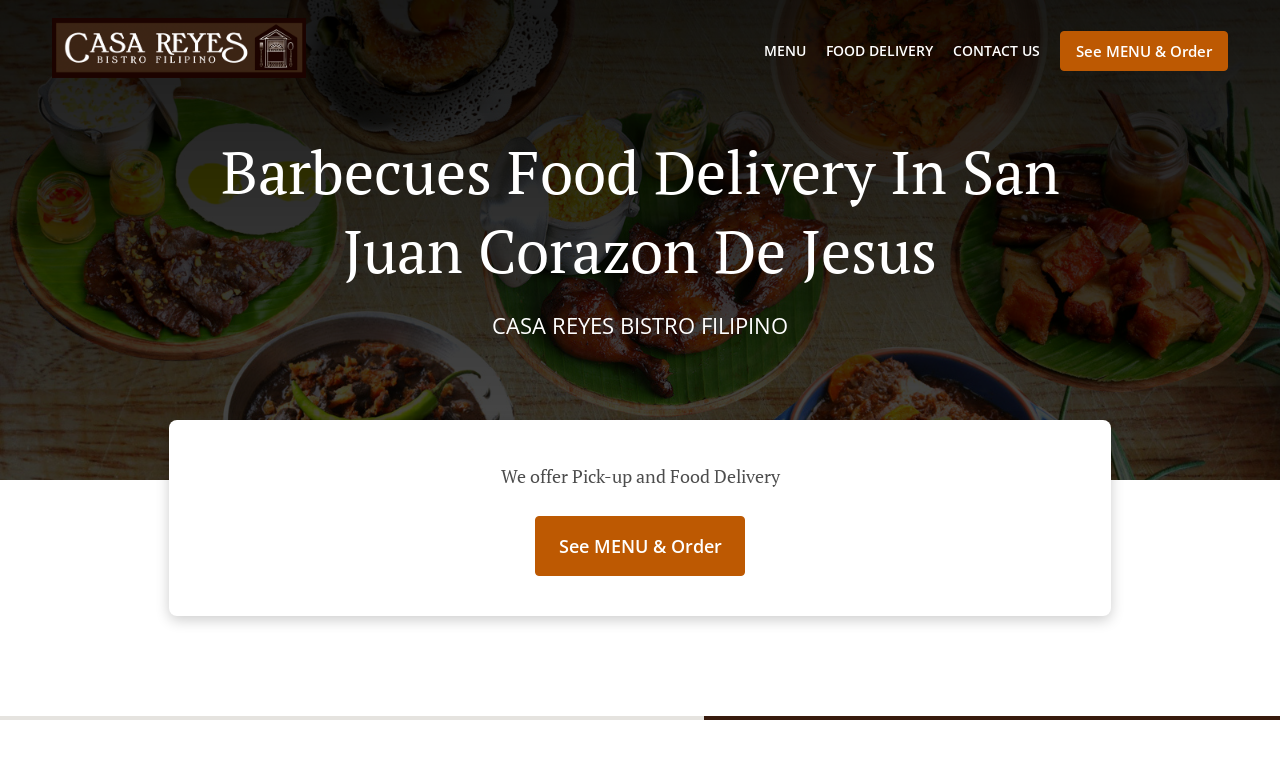

--- FILE ---
content_type: text/html; charset=utf-8
request_url: https://www.casareyesbistrofilipino.com/barbecues-food-delivery-san-juan-corazon-de-jesus
body_size: 124033
content:
<!DOCTYPE html><html lang="en"><head><meta name="glfDetectUserAgent" value="User" /><meta http-equiv="Content-Type" content="text/html; charset=UTF-8"><meta charset="utf-8"><meta name="viewport" content="width=device-width, initial-scale=1.0, maximum-scale=1.0, user-scalable=0"><meta name="language" content="en"><meta name="description" content="Order online from Casa Reyes Bistro Filipino. Barbecues Food Delivery in San Juan Corazon De Jesus. Our mouth-watering dishes are prepared with care and fresh ingredients. Go straight to our online menu and place your order. You&#039;ll have it delivered to your door in no time."><meta name="keywords" content="san juan corazon de jesus, barbecues food delivery, order online, barbecues, classic filipino, modern filipino"><meta property="og:title" content="Barbecues Food Delivery - San Juan Corazon De Jesus - Casa Reyes Bistro Filipino"><meta property="og:type" content="website"><meta property="og:url" content="https://www.casareyesbistrofilipino.com/barbecues-food-delivery-san-juan-corazon-de-jesus"><meta property="og:image" content="https://www.fbgcdn.com/pictures/ca936c93-62ac-42bc-ae5d-3cb58cdb3517.jpg"><meta property="og:description" content="Order online from Casa Reyes Bistro Filipino. Barbecues Food Delivery in San Juan Corazon De Jesus. Our mouth-watering dishes are prepared with care and fresh ingredients. Go straight to our online menu and place your order. You&#039;ll have it delivered to your door in no time."><meta property="og:site_name" content="Casa Reyes Bistro Filipino"><meta name="twitter:card" content="summary_large_image"><meta property="twitter:domain" content="casareyesbistrofilipino.com"><meta property="twitter:url" content="https://www.casareyesbistrofilipino.com/barbecues-food-delivery-san-juan-corazon-de-jesus"><meta name="twitter:title" content="Barbecues Food Delivery - San Juan Corazon De Jesus - Casa Reyes Bistro Filipino"><meta name="twitter:description" content="Order online from Casa Reyes Bistro Filipino. Barbecues Food Delivery in San Juan Corazon De Jesus. Our mouth-watering dishes are prepared with care and fresh ingredients. Go straight to our online menu and place your order. You&#039;ll have it delivered to your door in no time."><meta name="twitter:image" content="https://www.fbgcdn.com/pictures/ca936c93-62ac-42bc-ae5d-3cb58cdb3517.jpg"><title>Barbecues Food Delivery - San Juan Corazon De Jesus - Casa Reyes Bistro Filipino</title><link rel="preload" href="https://www.fbgcdn.com/pictures/ca936c93-62ac-42bc-ae5d-3cb58cdb3517.jpg" as="image"><link rel="icon shortcut" href="https://www.fbgcdn.com/websites/img/ico-32.png"><script>!function(){const e=function(e){if(e.href&&0===e.href.indexOf("https://fonts.googleapis.com"))return!0},n=document.getElementsByTagName("head")[0],t=n.insertBefore;n.insertBefore=function(o,f){e(o)||t.call(n,o,f)};const o=n.appendChild;n.appendChild=function(t){e(t)||o.call(n,t)}}();</script><script>window.checkPageSpeedCrawler=window.checkPageSpeedCrawler||function(){var e=document.querySelector('meta[name="glfDetectUserAgent"]')?document.querySelector('meta[name="glfDetectUserAgent"]').getAttribute("value"):"";return navigator.userAgent.indexOf("Speed Insights")>0||e.indexOf("Chrome-Lighthouse")>0||e.indexOf("Googlebot")>0};</script><style>@font-face{font-family:'Open Sans';font-style:normal;font-weight:300;font-display:swap;src:url('https://www.fbgcdn.com/websites/fonts/open-sans-v34-vietnamese_latin-ext_latin_hebrew_greek-ext_greek_cyrillic-ext_cyrillic-300.eot');src:local(''),url('https://www.fbgcdn.com/websites/fonts/open-sans-v34-vietnamese_latin-ext_latin_hebrew_greek-ext_greek_cyrillic-ext_cyrillic-300.eot?#iefix') format('embedded-opentype'),url('https://www.fbgcdn.com/websites/fonts/open-sans-v34-vietnamese_latin-ext_latin_hebrew_greek-ext_greek_cyrillic-ext_cyrillic-300.woff2') format('woff2'),url('https://www.fbgcdn.com/websites/fonts/open-sans-v34-vietnamese_latin-ext_latin_hebrew_greek-ext_greek_cyrillic-ext_cyrillic-300.woff') format('woff'),url('https://www.fbgcdn.com/websites/fonts/open-sans-v34-vietnamese_latin-ext_latin_hebrew_greek-ext_greek_cyrillic-ext_cyrillic-300.ttf') format('truetype'),url('https://www.fbgcdn.com/websites/fonts/open-sans-v34-vietnamese_latin-ext_latin_hebrew_greek-ext_greek_cyrillic-ext_cyrillic-300.svg#OpenSans') format('svg')}@font-face{font-family:'Open Sans';font-style:normal;font-weight:400;font-display:swap;src:url('https://www.fbgcdn.com/websites/fonts/open-sans-v34-vietnamese_latin-ext_latin_hebrew_greek-ext_greek_cyrillic-ext_cyrillic-regular.eot');src:local(''),url('https://www.fbgcdn.com/websites/fonts/open-sans-v34-vietnamese_latin-ext_latin_hebrew_greek-ext_greek_cyrillic-ext_cyrillic-regular.eot?#iefix') format('embedded-opentype'),url('https://www.fbgcdn.com/websites/fonts/open-sans-v34-vietnamese_latin-ext_latin_hebrew_greek-ext_greek_cyrillic-ext_cyrillic-regular.woff2') format('woff2'),url('https://www.fbgcdn.com/websites/fonts/open-sans-v34-vietnamese_latin-ext_latin_hebrew_greek-ext_greek_cyrillic-ext_cyrillic-regular.woff') format('woff'),url('https://www.fbgcdn.com/websites/fonts/open-sans-v34-vietnamese_latin-ext_latin_hebrew_greek-ext_greek_cyrillic-ext_cyrillic-regular.ttf') format('truetype'),url('https://www.fbgcdn.com/websites/fonts/open-sans-v34-vietnamese_latin-ext_latin_hebrew_greek-ext_greek_cyrillic-ext_cyrillic-regular.svg#OpenSans') format('svg')}@font-face{font-family:'Open Sans';font-style:normal;font-weight:600;font-display:swap;src:url('https://www.fbgcdn.com/websites/fonts/open-sans-v34-vietnamese_latin-ext_latin_hebrew_greek-ext_greek_cyrillic-ext_cyrillic-600.eot');src:local(''),url('https://www.fbgcdn.com/websites/fonts/open-sans-v34-vietnamese_latin-ext_latin_hebrew_greek-ext_greek_cyrillic-ext_cyrillic-600.eot?#iefix') format('embedded-opentype'),url('https://www.fbgcdn.com/websites/fonts/open-sans-v34-vietnamese_latin-ext_latin_hebrew_greek-ext_greek_cyrillic-ext_cyrillic-600.woff2') format('woff2'),url('https://www.fbgcdn.com/websites/fonts/open-sans-v34-vietnamese_latin-ext_latin_hebrew_greek-ext_greek_cyrillic-ext_cyrillic-600.woff') format('woff'),url('https://www.fbgcdn.com/websites/fonts/open-sans-v34-vietnamese_latin-ext_latin_hebrew_greek-ext_greek_cyrillic-ext_cyrillic-600.ttf') format('truetype'),url('https://www.fbgcdn.com/websites/fonts/open-sans-v34-vietnamese_latin-ext_latin_hebrew_greek-ext_greek_cyrillic-ext_cyrillic-600.svg#OpenSans') format('svg')}@font-face{font-family:'Open Sans';font-style:normal;font-weight:700;font-display:swap;src:url('https://www.fbgcdn.com/websites/fonts/open-sans-v34-vietnamese_latin-ext_latin_hebrew_greek-ext_greek_cyrillic-ext_cyrillic-700.eot');src:local(''),url('https://www.fbgcdn.com/websites/fonts/open-sans-v34-vietnamese_latin-ext_latin_hebrew_greek-ext_greek_cyrillic-ext_cyrillic-700.eot?#iefix') format('embedded-opentype'),url('https://www.fbgcdn.com/websites/fonts/open-sans-v34-vietnamese_latin-ext_latin_hebrew_greek-ext_greek_cyrillic-ext_cyrillic-700.woff2') format('woff2'),url('https://www.fbgcdn.com/websites/fonts/open-sans-v34-vietnamese_latin-ext_latin_hebrew_greek-ext_greek_cyrillic-ext_cyrillic-700.woff') format('woff'),url('https://www.fbgcdn.com/websites/fonts/open-sans-v34-vietnamese_latin-ext_latin_hebrew_greek-ext_greek_cyrillic-ext_cyrillic-700.ttf') format('truetype'),url('https://www.fbgcdn.com/websites/fonts/open-sans-v34-vietnamese_latin-ext_latin_hebrew_greek-ext_greek_cyrillic-ext_cyrillic-700.svg#OpenSans') format('svg')}@font-face{font-family:'Open Sans';font-style:italic;font-weight:400;font-display:swap;src:url('https://www.fbgcdn.com/websites/fonts/open-sans-v34-vietnamese_latin-ext_latin_hebrew_greek-ext_greek_cyrillic-ext_cyrillic-italic.eot');src:local(''),url('https://www.fbgcdn.com/websites/fonts/open-sans-v34-vietnamese_latin-ext_latin_hebrew_greek-ext_greek_cyrillic-ext_cyrillic-italic.eot?#iefix') format('embedded-opentype'),url('https://www.fbgcdn.com/websites/fonts/open-sans-v34-vietnamese_latin-ext_latin_hebrew_greek-ext_greek_cyrillic-ext_cyrillic-italic.woff2') format('woff2'),url('https://www.fbgcdn.com/websites/fonts/open-sans-v34-vietnamese_latin-ext_latin_hebrew_greek-ext_greek_cyrillic-ext_cyrillic-italic.woff') format('woff'),url('https://www.fbgcdn.com/websites/fonts/open-sans-v34-vietnamese_latin-ext_latin_hebrew_greek-ext_greek_cyrillic-ext_cyrillic-italic.ttf') format('truetype'),url('https://www.fbgcdn.com/websites/fonts/open-sans-v34-vietnamese_latin-ext_latin_hebrew_greek-ext_greek_cyrillic-ext_cyrillic-italic.svg#OpenSans') format('svg')}@font-face{font-family:'Open Sans';src:url('https://www.fbgcdn.com/websites/fonts/OpenSans-BoldItalic.eot');src:local(''),url('https://www.fbgcdn.com/websites/fonts/OpenSans-BoldItalic.eot?#iefix') format('embedded-opentype'),url('https://www.fbgcdn.com/websites/fonts/OpenSans-BoldItalic.woff2') format('woff2'),url('https://www.fbgcdn.com/websites/fonts/OpenSans-BoldItalic.woff') format('woff'),url('https://www.fbgcdn.com/websites/fonts/OpenSans-BoldItalic.ttf') format('truetype'),url('https://www.fbgcdn.com/websites/fonts/OpenSans-BoldItalic.svg#OpenSans-BoldItalic') format('svg');font-weight:bold;font-style:italic;font-display:swap}@font-face{font-family:'PT Serif';font-style:normal;font-weight:300;font-display:swap;src:url('https://www.fbgcdn.com/websites/fonts/pt-serif-v17-latin-ext_latin_cyrillic-ext_cyrillic-regular.eot');src:local(''),url('https://www.fbgcdn.com/websites/fonts/pt-serif-v17-latin-ext_latin_cyrillic-ext_cyrillic-regular.eot?#iefix') format('embedded-opentype'),url('https://www.fbgcdn.com/websites/fonts/pt-serif-v17-latin-ext_latin_cyrillic-ext_cyrillic-regular.woff2') format('woff2'),url('https://www.fbgcdn.com/websites/fonts/pt-serif-v17-latin-ext_latin_cyrillic-ext_cyrillic-regular.woff') format('woff'),url('https://www.fbgcdn.com/websites/fonts/pt-serif-v17-latin-ext_latin_cyrillic-ext_cyrillic-regular.ttf') format('truetype'),url('https://www.fbgcdn.com/websites/fonts/pt-serif-v17-latin-ext_latin_cyrillic-ext_cyrillic-regular.svg#PTSerif') format('svg')}@font-face{font-family:'PT Serif';font-style:normal;font-weight:400;font-display:swap;src:url('https://www.fbgcdn.com/websites/fonts/pt-serif-v17-latin-ext_latin_cyrillic-ext_cyrillic-regular.eot');src:local(''),url('https://www.fbgcdn.com/websites/fonts/pt-serif-v17-latin-ext_latin_cyrillic-ext_cyrillic-regular.eot?#iefix') format('embedded-opentype'),url('https://www.fbgcdn.com/websites/fonts/pt-serif-v17-latin-ext_latin_cyrillic-ext_cyrillic-regular.woff2') format('woff2'),url('https://www.fbgcdn.com/websites/fonts/pt-serif-v17-latin-ext_latin_cyrillic-ext_cyrillic-regular.woff') format('woff'),url('https://www.fbgcdn.com/websites/fonts/pt-serif-v17-latin-ext_latin_cyrillic-ext_cyrillic-regular.ttf') format('truetype'),url('https://www.fbgcdn.com/websites/fonts/pt-serif-v17-latin-ext_latin_cyrillic-ext_cyrillic-regular.svg#PTSerif') format('svg')}@font-face{font-family:'PT Serif';font-style:normal;font-weight:600;font-display:swap;src:url('https://www.fbgcdn.com/websites/fonts/pt-serif-v17-latin-ext_latin_cyrillic-ext_cyrillic-700.eot');src:local(''),url('https://www.fbgcdn.com/websites/fonts/pt-serif-v17-latin-ext_latin_cyrillic-ext_cyrillic-700.eot?#iefix') format('embedded-opentype'),url('https://www.fbgcdn.com/websites/fonts/pt-serif-v17-latin-ext_latin_cyrillic-ext_cyrillic-700.woff2') format('woff2'),url('https://www.fbgcdn.com/websites/fonts/pt-serif-v17-latin-ext_latin_cyrillic-ext_cyrillic-700.woff') format('woff'),url('https://www.fbgcdn.com/websites/fonts/pt-serif-v17-latin-ext_latin_cyrillic-ext_cyrillic-700.ttf') format('truetype'),url('https://www.fbgcdn.com/websites/fonts/pt-serif-v17-latin-ext_latin_cyrillic-ext_cyrillic-700.svg#PTSerif') format('svg')}@font-face{font-family:'PT Serif';font-style:normal;font-weight:700;font-display:swap;src:url('https://www.fbgcdn.com/websites/fonts/pt-serif-v17-latin-ext_latin_cyrillic-ext_cyrillic-700.eot');src:local(''),url('https://www.fbgcdn.com/websites/fonts/pt-serif-v17-latin-ext_latin_cyrillic-ext_cyrillic-700.eot?#iefix') format('embedded-opentype'),url('https://www.fbgcdn.com/websites/fonts/pt-serif-v17-latin-ext_latin_cyrillic-ext_cyrillic-700.woff2') format('woff2'),url('https://www.fbgcdn.com/websites/fonts/pt-serif-v17-latin-ext_latin_cyrillic-ext_cyrillic-700.woff') format('woff'),url('https://www.fbgcdn.com/websites/fonts/pt-serif-v17-latin-ext_latin_cyrillic-ext_cyrillic-700.ttf') format('truetype'),url('https://www.fbgcdn.com/websites/fonts/pt-serif-v17-latin-ext_latin_cyrillic-ext_cyrillic-700.svg#PTSerif') format('svg')}@font-face{font-family:'PT Serif';font-style:italic;font-weight:400;font-display:swap;src:url('https://www.fbgcdn.com/websites/fonts/pt-serif-v17-latin-ext_latin_cyrillic-ext_cyrillic-italic.eot');src:local(''),url('https://www.fbgcdn.com/websites/fonts/pt-serif-v17-latin-ext_latin_cyrillic-ext_cyrillic-italic.eot?#iefix') format('embedded-opentype'),url('https://www.fbgcdn.com/websites/fonts/pt-serif-v17-latin-ext_latin_cyrillic-ext_cyrillic-italic.woff2') format('woff2'),url('https://www.fbgcdn.com/websites/fonts/pt-serif-v17-latin-ext_latin_cyrillic-ext_cyrillic-italic.woff') format('woff'),url('https://www.fbgcdn.com/websites/fonts/pt-serif-v17-latin-ext_latin_cyrillic-ext_cyrillic-italic.ttf') format('truetype'),url('https://www.fbgcdn.com/websites/fonts/pt-serif-v17-latin-ext_latin_cyrillic-ext_cyrillic-italic.svg#PTSerif') format('svg')}@font-face{font-family:'PT Serif';font-style:italic;font-weight:700;font-display:swap;src:url('https://www.fbgcdn.com/websites/fonts/pt-serif-v17-latin-ext_latin_cyrillic-ext_cyrillic-700italic.eot');src:local(''),url('https://www.fbgcdn.com/websites/fonts/pt-serif-v17-latin-ext_latin_cyrillic-ext_cyrillic-700italic.eot?#iefix') format('embedded-opentype'),url('https://www.fbgcdn.com/websites/fonts/pt-serif-v17-latin-ext_latin_cyrillic-ext_cyrillic-700italic.woff2') format('woff2'),url('https://www.fbgcdn.com/websites/fonts/pt-serif-v17-latin-ext_latin_cyrillic-ext_cyrillic-700italic.woff') format('woff'),url('https://www.fbgcdn.com/websites/fonts/pt-serif-v17-latin-ext_latin_cyrillic-ext_cyrillic-700italic.ttf') format('truetype'),url('https://www.fbgcdn.com/websites/fonts/pt-serif-v17-latin-ext_latin_cyrillic-ext_cyrillic-700italic.svg#PTSerif') format('svg')}/*! normalize.css v4.1.1 | MIT License | github.com/necolas/normalize.css */html{font-family:sans-serif;-ms-text-size-adjust:100%;-webkit-text-size-adjust:100%}body{margin:0}article,aside,details,figcaption,figure,footer,header,main,menu,nav,section,summary{display:block}audio,canvas,progress,video{display:inline-block}audio:not([controls]){display:none;height:0}progress{vertical-align:baseline}template,[hidden]{display:none}a{background-color:transparent;-webkit-text-decoration-skip:objects}a:active,a:hover{outline-width:0}abbr[title]{border-bottom:none;text-decoration:underline;-webkit-text-decoration:underline dotted;text-decoration:underline dotted}b,strong{font-weight:inherit}b,strong{font-weight:bolder}dfn{font-style:italic}h1{font-size:2em;margin:.67em 0}mark{background-color:#ff0;color:#000}small{font-size:80%}sub,sup{font-size:75%;line-height:0;position:relative;vertical-align:baseline}sub{bottom:-0.25em}sup{top:-0.5em}img{border-style:none}svg:not(:root){overflow:hidden}code,kbd,pre,samp{font-family:monospace, monospace;font-size:1em}figure{margin:1em 40px}hr{-webkit-box-sizing:content-box;box-sizing:content-box;height:0;overflow:visible}button,input,select,textarea{font:inherit;margin:0}optgroup{font-weight:bold}button,input{overflow:visible}button,select{text-transform:none}button,html [type="button"],[type="reset"],[type="submit"]{-webkit-appearance:button}button::-moz-focus-inner,[type="button"]::-moz-focus-inner,[type="reset"]::-moz-focus-inner,[type="submit"]::-moz-focus-inner{border-style:none;padding:0}button:-moz-focusring,[type="button"]:-moz-focusring,[type="reset"]:-moz-focusring,[type="submit"]:-moz-focusring{outline:1px dotted ButtonText}fieldset{border:1px solid #c0c0c0;margin:0 2px;padding:.35em .625em .75em}legend{-webkit-box-sizing:border-box;box-sizing:border-box;color:inherit;display:table;max-width:100%;padding:0;white-space:normal}textarea{overflow:auto}[type="checkbox"],[type="radio"]{-webkit-box-sizing:border-box;box-sizing:border-box;padding:0}[type="number"]::-webkit-inner-spin-button,[type="number"]::-webkit-outer-spin-button{height:auto}[type="search"]{-webkit-appearance:textfield;outline-offset:-2px}[type="search"]::-webkit-search-cancel-button,[type="search"]::-webkit-search-decoration{-webkit-appearance:none}::-webkit-input-placeholder{color:inherit;opacity:.54}::-webkit-file-upload-button{-webkit-appearance:button;font:inherit}body,div,p,span,section,header,nav,footer,a,ul,li,svg{-webkit-box-sizing:border-box;box-sizing:border-box}body:focus,div:focus,p:focus,span:focus,section:focus,header:focus,nav:focus,footer:focus,a:focus,ul:focus,li:focus,svg:focus{outline:2px solid #528FCC}body{font-family:"Open Sans",sans-serif;font-size:16px;color:#4D4D4D;background-color:#fff}h1,h2,h3,h4{font-family:"PT Serif",serif;text-align:center}h1{font-size:40px;font-weight:bold;text-transform:capitalize}h2{font-size:32px;font-weight:normal}hr{display:block;width:80px;height:3px;background-color:#BD5902;border:none;margin:30px auto 40px}@media (min-width: 1024px){hr{margin:30px auto 60px}}section{margin:80px 24px;background-color:#fff}section h1{margin:0}section h2{color:#4d4d4d;margin:0;line-height:1em;text-transform:capitalize;word-wrap:break-word}@media (min-width: 1024px){section{margin:100px auto;max-width:942px}section:first-of-type:not(.real-time){margin-top:100px}section h2{font-size:40px}}.d-none{display:none}.d-flex{display:-webkit-box !important;display:-ms-flexbox !important;display:flex !important}.flex-column{-webkit-box-orient:vertical;-webkit-box-direction:normal;-ms-flex-direction:column;flex-direction:column}.ml-auto{margin-left:auto !important}.mt-auto{margin-top:auto !important}.mt-0{margin-top:0 !important}.w-100{width:100% !important}.pr-2{padding-right:.5rem !important}.pt-2{padding-top:.5rem !important}.pt-3{padding-top:1rem !important}.pl-2{padding-left:.5rem !important}.pl-4{padding-left:1rem !important}.separator{width:100%;border-top:solid 1px #e6e6e6;margin:.75rem 0}.cta-button{padding:12.5px;-webkit-box-sizing:border-box;box-sizing:border-box;background-color:#BD5902;border:1px solid #BD5902;border-radius:4px;color:#fff;font-size:15px;font-weight:600;line-height:15px;text-align:center;cursor:pointer;-webkit-user-select:none;-moz-user-select:none;-ms-user-select:none;user-select:none;text-decoration:none !important;margin:3px}.cta-button:hover{background-color:#a94f02}.cta-button:active{-webkit-transform:translateY(1px);transform:translateY(1px)}.cta-button:focus{border-color:#ffffff !important;z-index:9}.cta-button.neutral{background-color:#ffffff;color:#4d4d4d;border:1px solid #16151380}.cta-button.neutral:hover{background-color:#fafafa}.cta-button.reservation{background-color:#3e617d;border:1px solid #3e617d}.cta-button.reservation:hover{background-color:#37566f}.center-text{text-align:center}.cookie-consent-manager-backdrop{position:fixed;display:-webkit-box;display:-ms-flexbox;display:flex;-ms-flex-line-pack:center;align-content:center;-webkit-box-pack:center;-ms-flex-pack:center;justify-content:center;-ms-flex-wrap:wrap;flex-wrap:wrap;-webkit-box-orient:horizontal;-webkit-box-direction:normal;-ms-flex-direction:row;flex-direction:row;width:100%;height:100%;z-index:9999}.body-overflow-hidden{overflow:hidden}.cookie-consent-manager-backdrop{background:rgba(0,0,0,0.7)}.cookie-consent-manager-display-none{display:none !important}.cookie-consent-manager-body{width:640px;min-height:200px;background:white;color:#333333}@media (max-width: 1024px){.cookie-consent-manager-body{position:fixed;width:100%;bottom:0}}.cookie-consent-manager-description{margin:24px}.cookie-consent-manager-description>h3{font-family:"Open Sans",sans-serif;font-style:normal;font-weight:700;font-size:18px;line-height:24px;text-align:left;margin-bottom:24px}.cookie-consent-manager-description>p,li{font-family:"Open Sans",sans-serif;font-style:normal;font-weight:400;font-size:14px;line-height:20px}.cookie-consent-manager-actions{display:-webkit-box;display:-ms-flexbox;display:flex;-webkit-box-orient:horizontal;-webkit-box-direction:reverse;-ms-flex-direction:row-reverse;flex-direction:row-reverse;-ms-flex-wrap:wrap;flex-wrap:wrap;margin:24px}@media (max-width: 1024px){.cookie-consent-manager-actions{-webkit-box-orient:vertical;-webkit-box-direction:reverse;-ms-flex-direction:column-reverse;flex-direction:column-reverse}}.cookie-consent-manager-separator{display:block;margin:24px 0;width:100%;height:1px;background-color:#e1e1e1;border:none}.cookie-consent-manager-button{background:#FFFFFF;-webkit-box-shadow:0 1px 1px rgba(0,0,0,0);box-shadow:0 1px 1px rgba(0,0,0,0);border:1px solid #333333;border-radius:4px;padding:10px 24px;font-family:"Open Sans",sans-serif;font-style:normal;font-weight:700;font-size:14px;line-height:20px;cursor:pointer}.cookie-consent-manager-accessibility:focus-visible{outline:3px solid #2a71dc !important}.cookie-consent-manager-button-confirm-all{background-color:#666666;color:white}.cookie-consent-manager-button-reject{margin-right:12px}@media (max-width: 1024px){.cookie-consent-manager-button-reject{margin-right:0;margin-bottom:8px}}.cookie-consent-manager-button-approve{margin-right:12px;background:#333333;color:#FFFFFF;line-height:20px}@media (max-width: 1024px){.cookie-consent-manager-button-approve{margin-right:0;margin-bottom:8px}}.cookie-consent-manager-options{padding-left:24px;padding-right:24px;max-height:463px;overflow:auto}.cookie-consent-manager-option{background:#F5F5F5}.cookie-consent-manager-option-header{font-family:"Open Sans",sans-serif;font-style:normal;font-weight:700;font-size:14px;line-height:24px;display:-webkit-box;display:-ms-flexbox;display:flex;margin-bottom:8px}.cookie-consent-manager-option-header p{margin-top:12px;margin-right:12px;margin-left:8px}.cookie-consent-manager-option-header p:first-child{margin-right:0;margin-left:12px;cursor:pointer}.cookie-consent-manager-option-header>.cookie-consent-manager-option-description>.option-icon::after{content:'\02795'}.cookie-consent-manager-option-header>.cookie-consent-manager-option-description>.option-icon.active::after{content:'\02796'}.cookie-consent-manager-option-description{display:-webkit-box;display:-ms-flexbox;display:flex}.cookie-consent-manager-option-body>p{margin-top:0;font-size:14px;margin-left:39px;margin-right:24px;font-family:"Open Sans",sans-serif;line-height:20px}.cookie-consent-manager-option-body{display:none;padding-bottom:24px;margin-bottom:8px}.cookie-consent-manager-option-body ul{margin-top:0;margin-left:16px}.cookie-consent-manager-toggle{-ms-flex-item-align:center;align-self:center;margin-left:auto;margin-right:16px}.cookie-consent-manager-switch{position:relative;display:inline-block;width:38px;height:20px}.cookie-consent-manager-switch input{opacity:0;width:0;height:0}.cookie-consent-manager-slider{position:absolute;cursor:pointer;top:0;left:0;right:0;bottom:0;background-color:#ccc;-webkit-transition:.4s;transition:.4s}.cookie-consent-manager-slider:before{position:absolute;content:"";height:16px;width:16px;left:2px;bottom:2px;background-color:white;-webkit-transition:.4s;transition:.4s}.cookie-consent-manager-description>p #read-policy,.cookie-consent-manager-description>p #change-options{text-decoration:underline;font-weight:700;cursor:pointer;color:#333333}.cookie-consent-manager-description>p #read-policy{font-weight:400}.cookie-consent-manager-option-body>p #view-required-cookies-link,.cookie-consent-manager-option-body>p #view-functional-cookies-link,.cookie-consent-manager-option-body>p #view-advertising-cookies-link{text-decoration:underline;font-weight:400;cursor:pointer}input:checked+.cookie-consent-manager-slider{background-color:#528FCC}input:disabled+.cookie-consent-manager-slider{opacity:.5}input:focus+.cookie-consent-manager-slider{-webkit-box-shadow:0 0 1px #528FCC;box-shadow:0 0 1px #528FCC}input:checked+.cookie-consent-manager-slider:before{-webkit-transform:translateX(18px);transform:translateX(18px)}.cookie-consent-manager-slider.round{border-radius:34px}.cookie-consent-manager-slider.round:before{border-radius:50%}.wrapper{width:100%;overflow:hidden}.hidden{position:absolute;left:-10000px;top:auto;height:0;overflow:hidden}.hidden-screen-reader{position:absolute;left:-10000px;top:auto;overflow:hidden}.display-none{display:none !important}@media (min-width: 1024px){.wrapper-boxed{background-image:url("https://www.fbgcdn.com/websites/img/background.jpg");background-repeat:repeat}.wrapper-boxed>.wrapper{width:1024px;margin:0 auto;-webkit-box-shadow:0 0 10px rgba(0,0,0,0.08);box-shadow:0 0 10px rgba(0,0,0,0.08);background-color:#fff}.wrapper-boxed .nav-announcement-container{width:1024px;margin:0 auto}.wrapper-boxed .nav-header-container{width:1024px;margin:0 auto}.wrapper-boxed .nav-header{margin:0 auto}.wrapper-boxed section.disclaimer-container{margin-top:150px}}.nav-container{position:fixed;top:0;left:0;right:0;color:#fff;z-index:3}.nav-announcement-container{background-color:#EF4E4B;-webkit-transition:-webkit-transform .3s ease-out;transition:-webkit-transform .3s ease-out;transition:transform .3s ease-out;transition:transform .3s ease-out, -webkit-transform .3s ease-out}.nav-announcement{padding:0 16px;margin:0 auto;display:-webkit-box;display:-ms-flexbox;display:flex;-webkit-box-orient:horizontal;-webkit-box-direction:normal;-ms-flex-direction:row;flex-direction:row;gap:16px;font-size:12px;font-weight:400;line-height:16px}@media (min-width: 1024px){.nav-announcement{max-width:942px;padding:0}}.nav-announcement .nav-announcement-message{margin:16px 0;-webkit-box-flex:1;-ms-flex:1;flex:1}.nav-announcement .nav-announcement-message .nav-announcement-name{display:-webkit-box;display:-ms-flexbox;display:flex;-webkit-box-orient:horizontal;-webkit-box-direction:normal;-ms-flex-direction:row;flex-direction:row;gap:16px;-webkit-box-align:center;-ms-flex-align:center;align-items:center;font-size:24px;font-weight:400;line-height:26px;text-align:left}.nav-announcement .nav-announcement-message .nav-announcement-name>svg{fill:#fff;width:32px;height:32px;-webkit-box-flex:0;-ms-flex:0 0 32px;flex:0 0 32px}.nav-announcement .nav-announcement-message .nav-announcement-description{margin-left:48px;margin-top:8px}.nav-announcement .nav-announcement-message .nav-announcement-description p{margin:0}.nav-announcement .nav-announcement-close{background-color:rgba(0,0,0,0.1);display:-webkit-box;display:-ms-flexbox;display:flex;-webkit-box-align:center;-ms-flex-align:center;align-items:center;cursor:pointer}.nav-announcement .nav-announcement-close>svg{width:16px;height:16px;fill:#A13532;fill:rgba(0,0,0,0.3);margin:16px}.nav-announcement .nav-announcement-close:hover{background-color:rgba(0,0,0,0.13)}.nav-announcement .nav-announcement-close:hover>svg{fill:rgba(0,0,0,0.4)}.nav-announcement-placeholder{background-color:#371A0D;-webkit-transition:max-height .2s ease-out;transition:max-height .2s ease-out}.nav-header-container{background-color:transparent;font-size:14px;-webkit-transition:background-color .3s ease-out;transition:background-color .3s ease-out}@media (min-width: 1024px){.nav-header-container{padding:0 50px}}.nav-header-container.active{background-color:#371A0D}.nav-header{display:-webkit-box;display:-ms-flexbox;display:flex;position:relative;-webkit-box-align:center;-ms-flex-align:center;align-items:center;padding:16px;font-size:14px;margin:0 auto}.nav-header .nav-header-icon>svg{height:28px;fill:#fff;margin-right:10px;vertical-align:middle}.nav-header .nav-header-name{font-weight:600;text-decoration:none;color:#fff;white-space:nowrap;overflow:hidden;display:block;text-overflow:ellipsis;padding-right:20px}.nav-header .nav-header-menu{padding:20px 16px;margin:-20px -16px;-webkit-box-flex:1;-ms-flex-positive:1;flex-grow:1}.nav-header .nav-header-menu>svg{fill:#fff;vertical-align:middle;cursor:pointer}.nav-header .nav-header-menu .nav-open-menu{width:26px;height:17px;float:right}.nav-header .nav-header-menu .nav-hide-menu{display:none;width:20px;height:19px;float:right}.nav-header .nav-header-menu.active>.nav-open-menu{display:none}.nav-header .nav-header-menu.active>.nav-hide-menu{display:block}@media (min-width: 1024px){.nav-header{max-width:1300px;padding:18px 0;-ms-flex-wrap:wrap;flex-wrap:wrap}.nav-header .nav-header-name{font-size:20px;max-width:510px;-ms-flex-negative:0;flex-shrink:0;padding-right:0;padding-left:2px}.nav-header .nav-header-icon>svg{height:40px}.nav-header .nav-header-menu{-webkit-box-flex:1;-ms-flex-positive:1;flex-grow:1;-ms-flex-negative:1;flex-shrink:1;padding:0;margin:0;overflow:hidden}.nav-header .nav-header-menu>.nav-open-menu,.nav-header .nav-header-menu>.nav-hide-menu{display:none !important}}.nav-expanded-menu{visibility:hidden;opacity:0;-webkit-transition:visibility 0s linear .4s,opacity .4s ease-out;transition:visibility 0s linear .4s,opacity .4s ease-out;position:absolute;left:0;right:0;top:100%;background-color:#371A0D;-webkit-box-shadow:0 1px 3px rgba(0,0,0,0.15);box-shadow:0 1px 3px rgba(0,0,0,0.15);max-height:calc(100vh - 60px);overflow:auto}.nav-expanded-menu .cta-button{display:block;padding:10px;font-weight:600;font-size:15px;line-height:20px;padding:9px 15px;margin:0px 10px}@media (min-width: 1024px){.nav-expanded-menu .cta-button{white-space:normal;-webkit-box-align:center;-ms-flex-align:center;align-items:center;display:-webkit-box;display:-ms-flexbox;display:flex}}.nav-header-menu.active>.nav-expanded-menu{visibility:visible;opacity:1;-webkit-transition:visibility 0s linear 0s,opacity .4s ease-out;transition:visibility 0s linear 0s,opacity .4s ease-out}.nav-expanded-menu>ul{margin:0;padding:0}.nav-expanded-menu>ul>li{list-style-type:none;text-align:center}.nav-expanded-menu>ul>li.nav-cta{display:none}@media (min-width: 1024px){.nav-expanded-menu>ul>li.nav-cta{display:-webkit-box;display:-ms-flexbox;display:flex;-webkit-box-orient:horizontal;-webkit-box-direction:normal;-ms-flex-direction:row;flex-direction:row;padding:15px;-webkit-box-pack:center;-ms-flex-pack:center;justify-content:center}}.nav-expanded-menu>ul>li>a{display:block;padding:15px;color:rgba(255,255,255,0.6);font-size:14px;font-weight:600;text-transform:uppercase;text-decoration:none;line-height:1em}.nav-expanded-menu>ul>li>a:hover,.nav-expanded-menu>ul>li>a:focus,.nav-expanded-menu>ul>li>a:visited{color:rgba(255,255,255,0.6);text-decoration:none}@media (min-width: 1024px){.nav-expanded-menu{visibility:visible;opacity:1;position:static;background-color:transparent;-webkit-box-shadow:none;box-shadow:none;-webkit-transition:none;transition:none}.nav-expanded-menu>ul{display:-webkit-box;display:-ms-flexbox;display:flex;-webkit-box-align:center;-ms-flex-align:center;align-items:center;-webkit-box-pack:end;-ms-flex-pack:end;justify-content:flex-end}.nav-expanded-menu>ul>li{padding:0;margin:0 10px;text-overflow:ellipsis;white-space:nowrap;-ms-flex-negative:1;flex-shrink:1;max-width:30%}.nav-expanded-menu>ul>li.nav-cta{padding:2px 2px 2px 0px;max-width:40%}.nav-expanded-menu>ul>li.nav-cta :last-child{margin-right:0}.nav-expanded-menu>ul>li.nav-cta :first-child{margin-left:0}.nav-expanded-menu>ul>li:first-of-type{margin-left:0}.nav-expanded-menu>ul>li:last-of-type{-ms-flex-negative:0;flex-shrink:0;-webkit-box-flex:0;-ms-flex-positive:0;flex-grow:0;margin-right:0;border-radius:3px;display:-webkit-box;display:-ms-flexbox;display:flex}.nav-expanded-menu>ul>li>a,.nav-expanded-menu>ul>li>a:visited{display:inline;padding:0;color:#fff;-webkit-transition:color .3s ease-out;transition:color .3s ease-out}.nav-expanded-menu>ul>li>a:hover,.nav-expanded-menu>ul>li>a:focus{color:#NaNNaNNaN}}.staging-container.legal-page{margin-bottom:75px}.staging{min-height:50vh;-webkit-box-sizing:border-box;box-sizing:border-box;padding-top:70px;background-color:#000;position:relative;z-index:1;display:-webkit-box;display:-ms-flexbox;display:flex;-webkit-box-orient:vertical;-webkit-box-direction:normal;-ms-flex-direction:column;flex-direction:column;-webkit-box-pack:center;-ms-flex-pack:center;justify-content:center;-webkit-box-align:center;-ms-flex-align:center;align-items:center}.staging .staging-logo{display:block;text-align:center}.staging .staging-logo>svg{height:100px}.staging>h3{padding:10px;font-family:"Open Sans",sans-serif;background-color:rgba(0,0,0,0.5);color:#ccc;margin:auto 0 0 0;font-size:14px;font-weight:bold}.staging>h3>svg{display:none;width:13px;height:9px;fill:#ccc;margin:0 20px}.simple-page .staging{min-height:255px}@media (min-width: 1024px){.staging{height:640px}.staging .staging-logo>svg{height:150px}.staging>h3{font-size:16px;padding:20px}.staging>h3>svg{display:inline-block}.simple-page .staging{height:480px}}.staging-background{content:"";background-size:cover;background-position:center;top:0;left:0;bottom:0;right:0;position:absolute;z-index:-1}.staging-background:after{content:"";height:100%;position:absolute;top:0;left:0;right:0;background:-webkit-gradient(linear, left top, left bottom, from(rgba(0,0,0,0.75)), to(rgba(0,0,0,0.4)));background:linear-gradient(180deg, rgba(0,0,0,0.75) 0%, rgba(0,0,0,0.4) 100%)}.simple-page .staging-background:after{background:-webkit-gradient(linear, left top, left bottom, from(rgba(0,0,0,0.9)), to(rgba(0,0,0,0.7)));background:linear-gradient(180deg, rgba(0,0,0,0.9) 0%, rgba(0,0,0,0.7) 100%)}.staging-headlines{overflow:hidden;-webkit-box-flex:1;-ms-flex-positive:1;flex-grow:1;display:-webkit-box;display:-ms-flexbox;display:flex;-webkit-box-orient:vertical;-webkit-box-direction:normal;-ms-flex-direction:column;flex-direction:column;-webkit-box-pack:center;-ms-flex-pack:center;justify-content:center;margin-bottom:60px}.staging-headlines>h1{font-size:40px;font-weight:bold;color:#fff;padding:0 15px;margin:0;word-wrap:break-word}.staging-headlines>h2{font-family:"Open Sans",sans-serif;font-size:16px;font-weight:400;text-transform:uppercase;margin-top:20px;padding:0 15px;color:#fff}.simple-page .staging-headlines>h1{font-weight:normal;font-style:normal}.simple-page .staging-headlines>h2{font-size:22px;font-weight:400}@media (min-width: 1024px){.staging-headlines{max-width:942px}.staging-headlines>h1{font-size:60px}.staging-headlines>h2{font-size:24px}}.real-time{display:-webkit-box;display:-ms-flexbox;display:flex;-webkit-box-orient:vertical;-webkit-box-direction:normal;-ms-flex-direction:column;flex-direction:column;position:relative;background-color:#fff;padding:32px;-webkit-box-sizing:border-box;box-sizing:border-box;-webkit-box-shadow:0 4px 14px 0 rgba(0,0,0,0.2);box-shadow:0 4px 14px 0 rgba(0,0,0,0.2);border-radius:8px;z-index:1;margin-top:-60px}@media (min-width: 1024px){.real-time{margin-top:-60px;padding:40px;max-width:942px}}.real-time .real-time-header{font-weight:400;font-family:"PT Serif",serif;font-size:16px;line-height:20px;margin-bottom:24px}@media (min-width: 1024px){.real-time .real-time-header{font-size:18px;line-height:32px}}.real-time .real-time-button{position:relative;color:#4D4D4D;font-size:18px;line-height:32px;text-align:center}@media (min-width: 1024px){.real-time .real-time-button{-webkit-box-flex:1;-ms-flex-positive:1;flex-grow:1}.real-time .real-time-button>p{margin:0 0 20px;font-size:24px}}.real-time-buttons{display:-webkit-box;display:-ms-flexbox;display:flex;-webkit-box-pack:center;-ms-flex-pack:center;justify-content:center;-webkit-box-orient:horizontal;-webkit-box-direction:normal;-ms-flex-direction:row;flex-direction:row;-ms-flex-wrap:wrap;flex-wrap:wrap}.real-time-buttons .cta-button{font-size:15px;line-height:20px;padding:9px 15px;min-width:180px;height:50px;display:-webkit-box;display:-ms-flexbox;display:flex;-webkit-box-pack:center;-ms-flex-pack:center;justify-content:center;-webkit-box-align:center;-ms-flex-align:center;align-items:center;margin:6px 8px}@media (min-width: 1024px){.real-time-buttons .cta-button{height:60px;margin:0px 15px;font-size:18px;line-height:24px;min-width:210px;padding:17px 19px}}.isvg-circle-hang{-webkit-filter:drop-shadow(0 3px 14px rgba(0,0,0,0.25));filter:drop-shadow(0 3px 14px rgba(0,0,0,0.25))}.opening-hours-wrapper{display:-webkit-box;display:-ms-flexbox;display:flex;-webkit-box-pack:center;-ms-flex-pack:center;justify-content:center}.opening-hours{display:-webkit-box;display:-ms-flexbox;display:flex;-webkit-box-pack:center;-ms-flex-pack:center;justify-content:center;-webkit-box-orient:vertical;-webkit-box-direction:normal;-ms-flex-direction:column;flex-direction:column;gap:30px}.opening-hours .message,.opening-hours .hours{border:1px solid #16151380;border-radius:8px}.opening-hours .message{font-size:14px;font-weight:600;line-height:20px;text-align:center;color:#4D4D4D;padding:15px 23px}.opening-hours .message.red{color:#ffffff;border:1px solid #EF4E4B;background-color:#EF4E4B}.opening-hours .message>div{margin-top:16px}.opening-hours .hours{padding:23px;color:#4D4D4D;font-size:14px;font-weight:400;line-height:20px;display:-webkit-box;display:-ms-flexbox;display:flex;-webkit-box-orient:vertical;-webkit-box-direction:normal;-ms-flex-direction:column;flex-direction:column;gap:12px}@media (min-width: 1024px){.opening-hours .hours{font-size:16px;line-height:24px}}.opening-hours .hours .entry{display:-webkit-box;display:-ms-flexbox;display:flex;gap:12px;-webkit-box-align:center;-ms-flex-align:center;align-items:center}.opening-hours .hours .entry>div:first-of-type{-webkit-box-flex:1;-ms-flex-positive:1;flex-grow:1}.opening-hours .hours .entry>div:last-of-type{white-space:nowrap}@media (min-width: 1024px){.opening-hours .hours .entry{gap:32px}}.opening-hours .hours .entry-seperator{margin:12px 0;width:100%;height:1px;background-color:#16151380}.opening-hours .hours .entry-title{display:-webkit-box;display:-ms-flexbox;display:flex;gap:8px;font-weight:600;-webkit-box-align:center;-ms-flex-align:center;align-items:center}.opening-hours .hours .entry-title svg{width:24px;height:24px;fill:#4D4D4D}.gallery .gallery-description{text-align:center;margin-block:1em}.gallery .horizontal-list-container{width:100%;height:165px;overflow:hidden;display:-webkit-box;display:-ms-flexbox;display:flex;-webkit-box-pack:center;-ms-flex-pack:center;justify-content:center}.gallery .horizontal-list{height:200px;overflow:scroll;overflow-y:hidden;white-space:nowrap;display:-webkit-box;display:-ms-flexbox;display:flex;position:relative;gap:15px;-webkit-box-pack:start;-ms-flex-pack:start;justify-content:flex-start}.gallery .horizontal-list .entry{width:220px;height:165px;-ms-flex-negative:0;flex-shrink:0;position:relative;border-radius:4px;overflow:hidden}@media (hover:hover){.gallery .horizontal-list .entry>div{bottom:-50px !important}.gallery .horizontal-list .entry:hover img{-webkit-transform:scale(1.15);transform:scale(1.15)}.gallery .horizontal-list .entry:hover>div{bottom:0 !important}}.gallery .horizontal-list .entry img{width:220px;height:165px;-webkit-transition:-webkit-transform .35s ease;transition:-webkit-transform .35s ease;transition:transform .35s ease;transition:transform .35s ease, -webkit-transform .35s ease}.gallery .horizontal-list .entry>div{position:absolute;height:30px;bottom:0;left:0;right:0;text-align:center;color:#4D4D4D;font-size:13px;font-weight:700;padding:0 15px;line-height:30px;background-color:rgba(255,255,255,0.8);overflow:hidden;text-overflow:ellipsis;white-space:nowrap;-webkit-transition:bottom .35s ease;transition:bottom .35s ease}.gallery .horizontal-list .entry .gallery-image:focus img{outline:2px solid #528FCC;outline-offset:-2px}@media (min-width: 1024px){.gallery .horizontal-list-container{height:auto;overflow:auto;margin:60px 0 -30px 0}.gallery .horizontal-list{height:auto;overflow:auto;white-space:normal;-ms-flex-wrap:wrap;flex-wrap:wrap;max-width:942px;margin:0 auto;gap:30px;-webkit-box-pack:center;-ms-flex-pack:center;justify-content:center}.gallery .horizontal-list .entry{width:290px;height:220px}.gallery .horizontal-list .entry img{width:290px;height:220px}.gallery .horizontal-list .entry>div{height:50px;font-size:16px;padding:0 20px;line-height:50px}}.gallery .horizontal-list-overlay{width:18px;background:red;position:sticky;top:0;bottom:0;-ms-flex-negative:0;flex-shrink:0;z-index:1}.gallery .horizontal-list-overlay.left{left:0;margin-right:-15px;background:-webkit-gradient(linear, right top, left top, from(rgba(255,255,255,0)), to(#fff));background:linear-gradient(-90deg, rgba(255,255,255,0) 0%, #fff 100%)}.gallery .horizontal-list-overlay.right{right:0;margin-left:-15px;background:-webkit-gradient(linear, left top, right top, from(rgba(255,255,255,0)), to(#fff));background:linear-gradient(90deg, rgba(255,255,255,0) 0%, #fff 100%)}@media (min-width: 1024px){.gallery .horizontal-list-overlay{display:none}}.certificates .entry-container{display:-webkit-box;display:-ms-flexbox;display:flex;-ms-flex-wrap:wrap;flex-wrap:wrap;-webkit-box-pack:center;-ms-flex-pack:center;justify-content:center;gap:29px;margin:0 auto}.certificates .entry-container .entry{max-width:100%;border:1px solid #D9D9D9;border-radius:4px;-webkit-transition:border .4s ease-out,-webkit-box-shadow .4s ease-out;transition:border .4s ease-out,-webkit-box-shadow .4s ease-out;transition:border .4s ease-out,box-shadow .4s ease-out;transition:border .4s ease-out,box-shadow .4s ease-out,-webkit-box-shadow .4s ease-out;padding:31px 23px;text-align:center;color:#4D4D4D;text-decoration:none}.certificates .entry-container .entry .entry-content{max-width:100%;width:279px;overflow:hidden}@media (min-width: 1024px){.certificates .entry-container .entry .entry-content{width:165px;max-width:100%}}.certificates .entry-container .entry .entry-content svg{width:45px;height:45px;fill:#CCCCCC;margin-bottom:14px}.certificates .entry-container .entry .entry-content .entry-header{font-size:12px;font-weight:700;line-height:20px}.certificates .entry-container .entry .entry-content .entry-description{font-size:10px;font-weight:400;line-height:16px;margin-top:8px}@media (hover:hover){.certificates .entry-container .entry:hover{-webkit-box-shadow:0 4px 16px 0 rgba(0,0,0,0.1);box-shadow:0 4px 16px 0 rgba(0,0,0,0.1);border:1px solid #371A0D}}.certificates .entry-container .entry .entry-popup-background{display:none;position:fixed;top:0;left:0;right:0;bottom:0;background-color:rgba(0,0,0,0.8);z-index:10}.certificates .entry-container .entry.popup .entry-popup-background{display:block}.certificates .entry-container .entry.popup .entry-popup{display:block}.certificates .entry-container .entry .entry-popup{display:none;position:fixed;top:30%;left:50%;-webkit-transform:translateX(-50%);transform:translateX(-50%);background-color:#371A0D;border-radius:4px;padding:25px 30px;color:#fff;font-size:16px;text-align:left;line-height:24px;font-weight:bold;z-index:15}.certificates .entry-container .entry .entry-popup .links{display:-webkit-box;display:-ms-flexbox;display:flex}.certificates .entry-container .entry .entry-popup .links>div:first-of-type{margin-right:20px}.certificates .entry-container .entry .entry-popup .links a{color:#FFF;font-size:14px;text-decoration:underline;font-weight:normal}.awards{display:-webkit-box;display:-ms-flexbox;display:flex;-webkit-box-pack:center;-ms-flex-pack:center;justify-content:center;-ms-flex-wrap:wrap;flex-wrap:wrap;gap:30px}.awards .entry{position:relative;border-radius:4px;overflow:hidden;width:327px}@media (min-width: 1024px){.awards .entry{width:456px}}.awards .entry img{display:block;width:100%}.awards .entry>div{position:absolute;height:30px;bottom:0;left:0;right:0;text-align:center;color:#4D4D4D;font-size:14px;font-weight:700;padding:0 15px;line-height:30px;background-color:rgba(255,255,255,0.8);overflow:hidden;text-overflow:ellipsis;white-space:nowrap;-webkit-transition:bottom .35s ease;transition:bottom .35s ease}@media (min-width: 1024px){.awards .entry>div{height:50px;font-size:16px;padding:0 20px;line-height:50px}}.announcement{position:relative;margin:80px 0;padding:0;background-color:#371A0D;text-align:center}.announcement .announcement-inner{padding:60px 24px}.announcement .announcement-inner svg{width:64px;height:64px;fill:#fff}.announcement .announcement-inner h2{font-size:20px;font-weight:400;line-height:28px;color:#fff;margin:32px 0}.announcement .announcement-inner>div{font-size:14px;font-weight:400;line-height:20px;color:#fff}.announcement .announcement-inner p:last-of-type{margin-bottom:0}@media (min-width: 1024px){.announcement{margin:100px 0;max-width:none}.announcement .announcement-inner{max-width:942px;margin:0 auto;padding:60px 0}.announcement .announcement-inner h2{font-size:32px;line-height:42px}.announcement .announcement-inner>div{font-size:16px;line-height:20px}}.external-links{text-align:center}.external-links p{padding-bottom:15px}.external-links .cta-button{max-width:100%;min-width:300px;height:50px;display:-webkit-inline-box;display:-ms-inline-flexbox;display:inline-flex;-webkit-box-pack:center;-ms-flex-pack:center;justify-content:center;-webkit-box-align:center;-ms-flex-align:center;align-items:center}.external-links .cta-button svg{opacity:.7;width:16px;height:16px;fill:#ffffff}.external-links .cta-button.neutral svg{fill:#4d4d4d}.external-links .cta-button .text{text-transform:uppercase;font-size:14px;font-weight:700;padding-left:16px}.jobs .email-link{margin:24px 0 12px 0;min-width:0}@media (min-width: 1024px){.jobs .email-link{margin:0 30px 0}}.jobs .email-link>span{display:block;color:#161513b3;font-size:10px;line-height:16px;text-align:left;margin-bottom:5px}@media (min-width: 1024px){.jobs .email-link>span{font-size:12px}}.jobs .email-link>a{display:block;color:#136FD2;font-size:12px;text-decoration:none;line-height:16px}@media (min-width: 1024px){.jobs .email-link>a{font-size:14px}}.jobs .email-link>a:hover{text-decoration:underline}.jobs .email-link>a>span{display:block;word-break:break-all}.jobs .entry{padding:30px 24px;border:1px solid #D9D9D9;border-radius:4px;margin-bottom:30px}.jobs .entry p{margin-top:10px;margin-bottom:5px}.jobs .entry .entry-header{display:-webkit-box;display:-ms-flexbox;display:flex;-webkit-box-orient:vertical;-webkit-box-direction:normal;-ms-flex-direction:column;flex-direction:column}@media (min-width: 1024px){.jobs .entry .entry-header{-webkit-box-orient:horizontal;-webkit-box-direction:normal;-ms-flex-direction:row;flex-direction:row}}.jobs .entry .entry-header>div:first-of-type{-webkit-box-flex:1;-ms-flex-positive:1;flex-grow:1;-ms-flex-negative:0;flex-shrink:0}.jobs .entry .entry-header>div:first-of-type>h3{font-size:20px;font-weight:700;line-height:26px;text-align:left;margin:0 0 4px;color:#4D4D4D}@media (min-width: 1024px){.jobs .entry .entry-header>div:first-of-type>h3{font-size:24px}}.jobs .entry .entry-header>div:first-of-type>span{font-size:10px;font-weight:400;line-height:16px;text-align:left;color:#161513b3}@media (min-width: 1024px){.jobs .entry .entry-header>div:first-of-type>span{font-size:12px}}.jobs .entry .entry-title{font-size:12px;font-weight:600;line-height:16px;color:#4D4D4D;margin:20px 0 12px}@media (min-width: 1024px){.jobs .entry .entry-title{font-size:14px;line-height:20px}}.jobs .entry .entry-title+div{font-size:12px;font-weight:400;line-height:16px;color:#4D4D4D}@media (min-width: 1024px){.jobs .entry .entry-title+div{font-size:14px;line-height:20px}}.jobs .entry .entry-title+div b,.jobs .entry .entry-title+div strong{font-weight:600}.jobs .entry .cta-button{display:-webkit-inline-box;display:-ms-inline-flexbox;display:inline-flex;-webkit-box-pack:center;-ms-flex-pack:center;justify-content:center;-webkit-box-align:center;-ms-flex-align:center;align-items:center;padding:12px;margin:0px}@media (min-width: 1024px){.jobs .entry .cta-button{-ms-flex-item-align:start;align-self:flex-start}}.jobs .entry .cta-button svg{width:16px;height:16px;fill:#4D4D4D}.jobs .entry .cta-button.neutral svg{fill:#4d4d4d}.jobs .entry .cta-button .text{font-size:14px;font-weight:600;line-height:16px;padding-right:8px}.social-media .social-media-description{font-size:16px;font-weight:400;line-height:20px;text-align:center;margin-bottom:24px}.social-media .entry-container{display:-webkit-box;display:-ms-flexbox;display:flex;-ms-flex-wrap:wrap;flex-wrap:wrap;-webkit-box-pack:center;-ms-flex-pack:center;justify-content:center;-webkit-box-align:center;-ms-flex-align:center;align-items:center;gap:24px 30px;margin:0 auto}.social-media .entry-container .entry{width:132px;height:110px;display:-webkit-box;display:-ms-flexbox;display:flex;-webkit-box-pack:center;-ms-flex-pack:center;justify-content:center;-webkit-box-align:center;-ms-flex-align:center;align-items:center;border:1px solid #16151380;border-radius:4px;-webkit-transition:border .4s ease-out,-webkit-box-shadow .4s ease-out;transition:border .4s ease-out,-webkit-box-shadow .4s ease-out;transition:border .4s ease-out,box-shadow .4s ease-out;transition:border .4s ease-out,box-shadow .4s ease-out,-webkit-box-shadow .4s ease-out}.social-media .entry-container .entry svg{height:40px;width:40px;fill:#371A0D}@media (hover:hover){.social-media .entry-container .entry:hover{-webkit-box-shadow:0 4px 16px 0 rgba(0,0,0,0.1);box-shadow:0 4px 16px 0 rgba(0,0,0,0.1);border:1px solid #371A0D}}.review-portals .entry-container{display:-webkit-box;display:-ms-flexbox;display:flex;-ms-flex-wrap:wrap;flex-wrap:wrap;-webkit-box-pack:center;-ms-flex-pack:center;justify-content:center;-webkit-box-align:center;-ms-flex-align:center;align-items:center;gap:24px 30px;margin:0 auto}.review-portals .entry-container .entry{width:213px;height:213px;display:-webkit-box;display:-ms-flexbox;display:flex;-webkit-box-pack:center;-ms-flex-pack:center;justify-content:center;-webkit-box-align:center;-ms-flex-align:center;align-items:center;border:1px solid #D9D9D9;border-radius:4px;-webkit-transition:border .4s ease-out,-webkit-box-shadow .4s ease-out;transition:border .4s ease-out,-webkit-box-shadow .4s ease-out;transition:border .4s ease-out,box-shadow .4s ease-out;transition:border .4s ease-out,box-shadow .4s ease-out,-webkit-box-shadow .4s ease-out}.review-portals .entry-container .entry>div{width:145px;height:88px}@media (hover:hover){.review-portals .entry-container .entry:hover{-webkit-box-shadow:0 4px 16px 0 rgba(0,0,0,0.1);box-shadow:0 4px 16px 0 rgba(0,0,0,0.1);border:1px solid #371A0D}}@media (min-width: 1024px){.contact{padding:60px 40px;background-color:#FAFAFA;margin:100px 0;max-width:none}.contact .contact-wrapper{margin:0 auto;max-width:1300px}.contact .contact-wrapper>h2{text-align:left}.contact .contact-wrapper>hr{margin:30px 0 40px}}.contact .contact-container{display:-webkit-box;display:-ms-flexbox;display:flex;-webkit-box-orient:vertical;-webkit-box-direction:normal;-ms-flex-direction:column;flex-direction:column}@media (min-width: 1024px){.contact .contact-container{-webkit-box-orient:horizontal;-webkit-box-direction:normal;-ms-flex-direction:row;flex-direction:row}}.contact .contact-info{-webkit-box-flex:1;-ms-flex:1;flex:1;display:-webkit-box;display:-ms-flexbox;display:flex;-webkit-box-orient:vertical;-webkit-box-direction:normal;-ms-flex-direction:column;flex-direction:column}@media (min-width: 1024px){.contact .contact-info{padding-right:56px}}.contact .contact-info .info{-webkit-box-flex:0;-ms-flex:0;flex:0;margin-bottom:16px}.contact .contact-info .info .entry{display:-webkit-box;display:-ms-flexbox;display:flex;-webkit-box-align:center;-ms-flex-align:center;align-items:center;margin-bottom:16px}.contact .contact-info .info .entry span{font-size:16px;font-weight:400;line-height:20px;color:#4C4C4C}.contact .contact-info .info .entry span a{text-decoration:none;color:inherit;-webkit-transition:color .1s ease;transition:color .1s ease}.contact .contact-info .info .entry span a:hover{color:#BD5902}.contact .contact-info .info .entry svg{width:24px;height:24px;fill:#4C4C4C;margin-right:12px}.contact .contact-info .map-delivery{-webkit-box-flex:1;-ms-flex:1;flex:1;margin:0}@media (min-width: 1024px){.contact .contact-info .map-delivery .map-container{min-height:auto}}.contact .contact-form{-webkit-box-flex:1;-ms-flex:1;flex:1;background-color:#fff;border-radius:4px;-webkit-box-shadow:0 2px 10px 0 rgba(0,0,0,0.16);box-shadow:0 2px 10px 0 rgba(0,0,0,0.16);padding:24px;position:relative}@media (min-width: 1024px){.contact .contact-form{padding:40px 40px 46px}}.contact .contact-form .input-form{display:-webkit-box;display:-ms-flexbox;display:flex;-webkit-box-orient:vertical;-webkit-box-direction:normal;-ms-flex-direction:column;flex-direction:column;gap:18px}@media (min-width: 1024px){.contact .contact-form .input-form{gap:24px}}.contact .contact-form .input-form label{display:block;font-size:12px;line-height:14px;padding-bottom:8px;font-weight:700;color:#4D4D4D}@media (min-width: 1024px){.contact .contact-form .input-form label{font-size:14px;line-height:16px;padding-bottom:12px}}.contact .contact-form .input-form input,.contact .contact-form .input-form textarea{width:100%;font-size:12px;font-weight:400;line-height:14px;border:1px solid #16151380;border-radius:3px;padding:5px;display:block;-webkit-box-sizing:border-box;box-sizing:border-box}@media (min-width: 1024px){.contact .contact-form .input-form input,.contact .contact-form .input-form textarea{font-size:14px;line-height:16px;padding:11px}}.contact .contact-form .input-form input.error,.contact .contact-form .input-form textarea.error{border:1px solid #EF4E4B}.contact .contact-form .input-form input.success,.contact .contact-form .input-form textarea.success{border:1px solid #5ac15e}.contact .contact-form .input-form textarea{resize:none}.contact .contact-form .input-form .captcha{margin:4px auto;padding-left:1px;-webkit-transform:scale(.85);transform:scale(.85);-webkit-transform-origin:center center;transform-origin:center center}.contact .contact-form .input-form .captcha.error .h-captcha iframe{outline:1px solid #EF4E4B}.contact .contact-form .input-form .captcha.success .h-captcha iframe{outline:1px solid #5ac15e}.contact .contact-form .input-form .captcha .input-form-field-feedback{-webkit-transform:scale(1.17);transform:scale(1.17);-webkit-transform-origin:left;transform-origin:left;padding-top:3px}@media (min-width: 1024px){.contact .contact-form .input-form .captcha{-webkit-transform:initial;transform:initial;-webkit-transform-origin:initial;transform-origin:initial}.contact .contact-form .input-form .captcha .input-form-field-feedback{-webkit-transform:initial;transform:initial;-webkit-transform-origin:initial;transform-origin:initial;padding-top:0}}@media (min-width: 1024px){.contact .contact-form .input-form .cta-button{font-size:18px;line-height:21px;margin:0}}.whitelabel-app .whitelabel-app-container{display:-webkit-box;display:-ms-flexbox;display:flex;-webkit-box-orient:vertical;-webkit-box-direction:normal;-ms-flex-direction:column;flex-direction:column;padding:0;gap:40px;-webkit-box-align:center;-ms-flex-align:center;align-items:center;-webkit-box-pack:center;-ms-flex-pack:center;justify-content:center}@media (min-width: 1024px){.whitelabel-app .whitelabel-app-container{-webkit-box-orient:horizontal;-webkit-box-direction:normal;-ms-flex-direction:row;flex-direction:row;padding:40px 30px;border:1px solid #E6E6E6;border-radius:8px;gap:64px}}.whitelabel-app .whitelabel-app-description{-webkit-box-flex:1;-ms-flex:1;flex:1;font-size:16px;font-weight:400;line-height:20px;text-align:center}@media (min-width: 1024px){.whitelabel-app .whitelabel-app-description{text-align:left}}.whitelabel-app .whitelabel-app-description :first-child{margin-top:0}.whitelabel-app .whitelabel-app-description :last-child{margin-bottom:0}.whitelabel-app .whitelabel-app-links{-webkit-box-flex:0;-ms-flex:0;flex:0;display:-webkit-box;display:-ms-flexbox;display:flex;-webkit-box-orient:horizontal;-webkit-box-direction:normal;-ms-flex-direction:row;flex-direction:row;-ms-flex-wrap:wrap;flex-wrap:wrap;gap:30px;-webkit-box-align:center;-ms-flex-align:center;align-items:center;-webkit-box-pack:center;-ms-flex-pack:center;justify-content:center;padding:0}@media (min-width: 1024px){.whitelabel-app .whitelabel-app-links{padding:0 10px}}.whitelabel-app .store-icons{width:134px;height:40px}@media (min-width: 1024px){.whitelabel-app .store-icons{width:184px;height:54px}}.whitelabel-app .store-icons img{width:100%;height:100%}.input-form .field:has(.error) .input-form-field-feedback,.input-form .captcha.error .input-form-field-feedback{display:-webkit-box;display:-ms-flexbox;display:flex}.input-form .field:has(.error2) .input-form-field-feedback span:not(.message2),.input-form .captcha.error2 .input-form-field-feedback span:not(.message2){display:none}.input-form .field:not(:has(.error2)) .input-form-field-feedback span.message2,.input-form .captcha:not(.error2) .input-form-field-feedback span.message2{display:none}.input-form-field-feedback{font-size:12px;font-weight:400;line-height:16px;display:none;color:#EF4E4B;-webkit-box-align:center;-ms-flex-align:center;align-items:center;-webkit-box-pack:start;-ms-flex-pack:start;justify-content:flex-start;padding-top:4px}.input-form-field-feedback .icon-attention{width:14px;height:14px;fill:#EF4E4B;margin-right:5px}.input-form-feedback{font-size:12px;font-weight:700;line-height:14px;text-align:center;display:none;-webkit-box-pack:center;-ms-flex-pack:center;justify-content:center;-webkit-box-align:center;-ms-flex-align:center;align-items:center;padding-top:18px}@media (min-width: 1024px){.input-form-feedback{position:absolute;left:0;right:0;bottom:0;font-size:14px;line-height:46px}}.input-form-feedback.success{color:#5ac15e;display:-webkit-box;display:-ms-flexbox;display:flex}.input-form-feedback.error{color:#EF4E4B;display:-webkit-box;display:-ms-flexbox;display:flex}.input-form-feedback.success .icon-check,.input-form-feedback.error .icon-attention{display:block}.input-form-feedback svg{display:none;padding-right:8px}.input-form-feedback .icon-attention{width:24px;height:24px;fill:#EF4E4B}.input-form-feedback .icon-check{width:24px;height:24px;fill:#5ac15e}.map-delivery{display:-webkit-box;display:-ms-flexbox;display:flex;-ms-flex-wrap:wrap;flex-wrap:wrap;margin:40px 0}.map-delivery>.info{width:100%;-webkit-box-sizing:border-box;box-sizing:border-box;-ms-flex-negative:0;flex-shrink:0;-webkit-box-flex:1;-ms-flex-positive:1;flex-grow:1;-webkit-box-ordinal-group:2;-ms-flex-order:1;order:1;background-color:#371A0D;padding:40px 24px;color:#fff}.map-delivery>.info h2{color:#fff;font-size:32px;font-weight:400;margin:0;text-align:left}.map-delivery>.info h3{font-size:24px;font-weight:400;line-height:26px;margin:30px 0;text-align:left}.map-delivery>.info .message{font-size:14px;font-weight:400;line-height:18px}.map-delivery>.info hr{margin:30px 0}.map-delivery>.info .entry{font-size:14px;font-weight:400;line-height:18px;margin-top:10px;position:relative;padding-left:28px}.map-delivery>.info .entry>.zone-color{display:table;width:16px;height:16px;border-radius:50%;-webkit-box-shadow:0 0 0 1px rgba(255,255,255,0.9);box-shadow:0 0 0 1px rgba(255,255,255,0.9);position:absolute;left:0;top:1px}.map-delivery .map-container{z-index:0;-ms-flex-negative:0;flex-shrink:0;-webkit-box-flex:1;-ms-flex-positive:1;flex-grow:1;-webkit-box-ordinal-group:3;-ms-flex-order:2;order:2;width:100%;height:350px;position:relative}.map-delivery .map-container .leaflet-control-layers-selector{display:none}.map-delivery .map-container .leaflet-control-layers-selector+span{cursor:pointer}.map-delivery .map-container input[type=radio]:checked+span{font-weight:bold}.map-delivery .map-container .leaflet-control-custom{margin:0 !important}.map-delivery .map-container .leaflet-marker-icon{-webkit-filter:hue-rotate(150deg);filter:hue-rotate(150deg)}@media (min-width: 1024px){.map-delivery{margin:100px 0;-ms-flex-wrap:nowrap;flex-wrap:nowrap;max-width:none}.map-delivery>.map-container{height:auto;min-height:560px;-webkit-box-ordinal-group:2;-ms-flex-order:1;order:1;-ms-flex-preferred-size:55%;flex-basis:55%}.map-delivery>.info{-webkit-box-ordinal-group:3;-ms-flex-order:2;order:2;-ms-flex-preferred-size:45%;flex-basis:45%;padding:60px 50px}.map-delivery>.info h2{font-size:40px}.map-delivery>.info .message{font-size:16px;line-height:20px}.map-delivery>.info .entry{font-size:16px;line-height:20px}.map-delivery>.info .entry>.zone-color{width:18px;height:18px}.map-delivery>.info>.info-inner{max-width:500px}.wrapper-boxed .map-delivery>.info>.info-inner{width:auto}}.map{width:100%;height:100%}section.legal{font-size:15px;font-weight:400;margin-top:0px}section.legal h1{font-weight:400;font-style:normal}section.legal .legal-container{margin-top:60px}section.legal .legal-details{text-align:center;padding:40px 0;border-top:1px solid #e6e6e6;border-bottom:1px solid #e6e6e6;margin:60px 0}section.legal .legal-details strong{font-size:18px;font-weight:700}.disclaimer-container{padding:20px;background:-webkit-gradient(linear, left bottom, left top, from(#F5F5F5), to(#F5F5F5)),#FFFFFF;background:linear-gradient(0deg, #F5F5F5, #F5F5F5),#FFFFFF;border:1px solid #E0E0E0;-webkit-box-sizing:border-box;box-sizing:border-box;border-radius:4px;color:#666666;margin-bottom:40px}.disclaimer-container .disclaimer-title{font-size:16px;font-weight:600;margin:0px auto 20px}.disclaimer-container .disclaimer-content{font-size:13px;margin-bottom:0px}.disclaimer-container .disclaimer-content a{color:#666666}footer{padding:50px 16px 32px;background-color:#371A0D}footer>.footer-buttons{z-index:2;position:fixed;bottom:0;left:0;right:0;display:-webkit-box;display:-ms-flexbox;display:flex;-webkit-box-pack:center;-ms-flex-pack:center;justify-content:center;-webkit-transition:bottom .3s ease-out;transition:bottom .3s ease-out}footer>.footer-buttons.footer-buttons-hide{bottom:-100px}footer>.footer-buttons>.cta-button{border-radius:0;margin:0;width:100%;font-size:18px;line-height:24px;padding:17px 7px;display:-webkit-box;display:-ms-flexbox;display:flex;-webkit-box-pack:center;-ms-flex-pack:center;justify-content:center;-webkit-box-align:center;-ms-flex-align:center;align-items:center}footer>.footer-buttons>.cta-button:focus{-webkit-box-shadow:3px -3px #ffffff,3px 3px #ffffff,-3px -3px #ffffff,-3px 3px #ffffff;box-shadow:3px -3px #ffffff,3px 3px #ffffff,-3px -3px #ffffff,-3px 3px #ffffff}@media (min-width: 1024px){footer{margin:100px 0 0;padding:50px 50px 32px}footer>.footer-buttons{display:none}}.footer-links{display:-webkit-box;display:-ms-flexbox;display:flex;-webkit-box-orient:vertical;-webkit-box-direction:normal;-ms-flex-direction:column;flex-direction:column;gap:60px}.footer-links .footer-links-btn{display:none}@media (min-width: 1024px){.footer-links{max-width:1300px;-webkit-box-orient:horizontal;-webkit-box-direction:normal;-ms-flex-direction:row;flex-direction:row;-webkit-box-align:stretch;-ms-flex-align:stretch;align-items:stretch;margin:0 auto;-webkit-box-pack:justify;-ms-flex-pack:justify;justify-content:space-between}.footer-links .footer-links-btn{display:block}.footer-links .footer-links-btn :last-of-type.cta-button{margin:0 0 0 10px}.footer-links .footer-links-btn .cta-button{padding:9px 5px;width:220px;display:-webkit-box;display:-ms-flexbox;display:flex;-webkit-box-align:center;-ms-flex-align:center;align-items:center;-webkit-box-pack:center;-ms-flex-pack:center;justify-content:center;line-height:20px;margin:0 0 20px 10px}}.footer-language-selector{position:relative}.footer-language-selector svg{position:absolute;fill:#fff;width:14px;height:14px;top:8px;left:12px;opacity:.8}.footer-language-selector:after{position:absolute;right:16px;top:13px;content:'';pointer-events:none;border:4px solid transparent;border-top-color:#fff;opacity:.8}.footer-language-selector select{width:100%;min-width:220px;background-color:transparent;padding:5px 43px 5px 33px;border-radius:3px;border:solid 1px rgba(255,255,255,0.5);color:#fff;opacity:.8;font-size:13px;font-weight:600;line-height:18px;-webkit-appearance:none;-moz-appearance:none;appearance:none;cursor:pointer;outline:0}.footer-language-selector select:focus{outline:2px solid #fff}.footer-language-selector select option{background-color:#371A0D;font-size:14px}.footer-language-selector select::-ms-expand{display:none}@media (min-width: 1024px){.footer-language-selector{-webkit-box-flex:1;-ms-flex:1 1 285px;flex:1 1 285px}}.footer-language-selector>.footer-extra-links{margin:16px 0 0}.footer-language-selector>.footer-extra-links a,.footer-language-selector>.footer-extra-links a:visited{font-size:14px;font-weight:600;line-height:18px;opacity:.8}.footer-language-selector>.footer-extra-links span.footer-extra-links-separator{font-size:18px;font-weight:600;line-height:18px;opacity:.8;left:0}.footer-legal-links{text-align:center;padding:0;margin:0}.footer-legal-links li{display:block;padding:5px}.footer-legal-links a,.footer-legal-links a:visited{text-decoration:none;color:#fff;font-size:13px;opacity:.7;-webkit-transition:opacity .3s ease-out;transition:opacity .3s ease-out}.footer-legal-links a:hover,.footer-legal-links a:active,.footer-legal-links a:focus{opacity:1}@media (min-width: 1024px){.footer-legal-links{-webkit-box-ordinal-group:3;-ms-flex-order:2;order:2;-webkit-box-flex:1;-ms-flex-positive:1;flex-grow:1;text-align:left;margin:0 20px 0 20px}.footer-legal-links li{display:inline;white-space:nowrap;padding:0}.footer-legal-links li:before{content:". ";display:inline;color:#fff;opacity:.7;position:relative;bottom:3px}.footer-legal-links li:first-of-type:before{display:none}}@media (min-width: 1024px){.footer-main-links-container{-webkit-box-flex:1;-ms-flex:1 1 340px;flex:1 1 340px}.footer-main-links-container:has(.footer-main-links-contact){-webkit-box-flex:1;-ms-flex:1 1 285px;flex:1 1 285px}}.footer-main-links-container .footer-main-links-title{font-size:16px;font-weight:600;line-height:22px;color:#fff;margin-bottom:17px}.footer-main-links-container:has(.footer-main-links-contact) .footer-main-links-title{margin-bottom:30px}.footer-main-links-contact{padding:0;margin:0;display:-webkit-box;display:-ms-flexbox;display:flex;-webkit-box-orient:vertical;-webkit-box-direction:normal;-ms-flex-direction:column;flex-direction:column;gap:16px 0}.footer-main-links-contact div{display:-webkit-box;display:-ms-flexbox;display:flex}.footer-main-links-contact div svg{width:16px;height:16px;fill:rgba(255,255,255,0.8);margin-right:8px;-webkit-box-flex:0;-ms-flex:0 0 auto;flex:0 0 auto}.footer-main-links-contact div span{color:rgba(255,255,255,0.8);font-size:14px;font-weight:600;line-height:18px}.footer-main-links-contact div a,.footer-main-links-contact div a:visited{text-decoration:none;color:inherit;-webkit-transition:color .3s ease-out;transition:color .3s ease-out}.footer-main-links-contact div a:hover,.footer-main-links-contact div a:active,.footer-main-links-contact div a:focus{color:#fff}.footer-main-links{padding:0;margin:0;display:grid;grid-template-columns:1fr;gap:10px 12px}@media (min-width: 1024px){.footer-main-links{grid-template-columns:1fr 1fr}}.footer-main-links a,.footer-main-links a:visited{text-decoration:none;color:#fff;font-size:14px;font-weight:600;line-height:18px;opacity:.8;-webkit-transition:opacity .3s ease-out;transition:opacity .3s ease-out}.footer-main-links a:hover,.footer-main-links a:active,.footer-main-links a:focus{opacity:1}.footer-extra-links{text-align:justify;padding:0;margin:50px auto}.footer-extra-links span{display:inline;padding:0;text-align:left;line-height:25px}.footer-extra-links span.footer-extra-links-separator{display:inline;color:#fff;opacity:.6;position:relative;bottom:3px;font-size:10px;font-weight:400;line-height:14px;left:1px}.footer-extra-links span.footer-extra-links-separator:first-child,.footer-extra-links span.footer-extra-links-separator:last-child{display:none}.footer-extra-links a,.footer-extra-links a:visited{text-decoration:none;color:#fff;font-size:10px;font-weight:400;line-height:14px;opacity:.6;-webkit-transition:opacity .3s ease-out;transition:opacity .3s ease-out}.footer-extra-links a:hover,.footer-extra-links a:active,.footer-extra-links a:focus{opacity:1}.footer-extra-links #cookie-policy-changes{cursor:pointer}@media (min-width: 1024px){.footer-extra-links{max-width:1300px;margin:32px auto}}.footer-payment-methods{margin:30px 0 0 0;max-width:1300px;padding:20px;border-radius:8px;border:solid 1px rgba(255,255,255,0.2);background:rgba(0,0,0,0.3)}.footer-payment-methods>div:first-of-type{text-align:center;text-transform:uppercase;color:#fff;font-size:14px;font-weight:600;line-height:18px;margin-bottom:20px;opacity:.8}@media (min-width: 1024px){.footer-payment-methods{margin:35px auto 25px}}.footer-payment-methods-container{display:-webkit-box;display:-ms-flexbox;display:flex;-ms-flex-pack:distribute;justify-content:space-around;-ms-flex-wrap:wrap;flex-wrap:wrap;gap:10px}@media (min-width: 1024px){.footer-payment-methods-container{-webkit-box-pack:center;-ms-flex-pack:center;justify-content:center}}.footer-payment-methods-container>div{width:50px;height:35px;background-repeat:no-repeat;background-position:center;-ms-flex-negative:0;flex-shrink:0;-webkit-box-flex:0;-ms-flex-positive:0;flex-grow:0;display:-webkit-box;display:-ms-flexbox;display:flex;-webkit-box-align:center;-ms-flex-align:center;align-items:center}.footer-payment-methods-container>div img{background:white;border-radius:3px;-o-object-fit:contain;object-fit:contain;width:100%}.footer-branding{text-align:center;color:#fff;font-size:11px;margin-top:30px;margin-bottom:20px}.footer-branding img{opacity:.2}.footer-branding a{text-decoration:none;color:#fff}.footer-branding a:focus{outline:2px solid #528FCC}.footer-partner{color:#fff;margin:0 auto 60px;text-align:center;font-size:13px;line-height:18px}.footer-partner>div:first-of-type{opacity:.8;font-weight:600;padding-bottom:8px}.footer-partner>div:last-of-type{font-weight:400;opacity:.6}.footer-partner>a{opacity:.6;-webkit-transition:opacity .3s ease-out;transition:opacity .3s ease-out;text-decoration:none;color:#fff;height:32px;display:inline-block}.footer-partner>a img{height:100%}.footer-partner>a:hover{opacity:1}@media (min-width: 1024px){.footer-partner{max-width:1300px;margin:0 auto}}.menu-section h2{margin:0 24px}@media (max-width: 1024px){.menu-section{margin:80px 0}}@media (min-width: 1024px){.menu-container{border-radius:8px;-webkit-box-shadow:0 4px 20px 0 rgba(0,0,0,0.16);box-shadow:0 4px 20px 0 rgba(0,0,0,0.16);padding:32px}}.menu-container .menu-category{font-family:Arial;color:#4D4D4D;background-color:rgba(247,247,247,0.9);padding:12px 24px;margin-top:40px}@media (min-width: 1024px){.menu-container .menu-category{background-color:inherit;padding:0 0 12px;margin-top:60px;-webkit-box-shadow:inset 0 -1px 0 #16151380;box-shadow:inset 0 -1px 0 #16151380}}.menu-container .menu-category .menu-category-name{font-weight:700;text-transform:uppercase;font-size:16px}@media (min-width: 1024px){.menu-container .menu-category .menu-category-name{font-size:24px;line-height:32px}}.menu-container .menu-category .menu-category-description{font-size:14px;font-weight:400;margin-top:8px}@media (min-width: 1024px){.menu-container .menu-category .menu-category-description{line-height:18px;margin-top:2px}}.menu-container .menu-category:first-of-type{margin-top:0}.menu-container .menu-items-container{display:grid;grid-template-columns:1fr;gap:0 40px}@media (min-width: 1024px){.menu-container .menu-items-container{grid-template-columns:1fr 1fr}}.menu-container .menu-items-container .separator{width:100%;border-top:1px solid #16151380;margin:0}@media (max-width: 1024px){.menu-container .menu-items-container .menu-item-container:last-of-type .separator{display:none}}.menu-container .menu-items-container .menu-item{width:100%;height:100%}.menu-container .menu-items-container .menu-item>.d-flex{height:100%;padding:12px 24px}@media (min-width: 1024px){.menu-container .menu-items-container .menu-item>.d-flex{padding:16px 0}}.menu-container .menu-items-container .menu-item>.d-flex>picture{height:50px}@media (min-width: 1024px){.menu-container .menu-items-container .menu-item{page-break-inside:avoid;-webkit-column-break-inside:avoid;-moz-column-break-inside:avoid;break-inside:avoid-column}}.menu-container .menu-items-container .menu-item .menu-item-image{width:50px;height:50px;padding-right:12px;border-radius:4px}.menu-container .menu-items-container .menu-item .menu-item-name{color:#4d4d4d;font-family:Arial;font-size:14px;font-weight:700;line-height:20px;padding-bottom:4px}.menu-container .menu-items-container .menu-item .menu-item-name.no-wrap{white-space:nowrap}.menu-container .menu-items-container .menu-item .menu-item-name span{color:#999999;font-size:10px;font-weight:400}.menu-container .menu-items-container .menu-item .menu-item-name span.double-currency{color:#4d4d4d;font-size:14px;font-weight:400}.menu-container .menu-items-container .menu-item .menu-item-description{color:#4D4D4D;font-family:Arial;font-size:12px;font-weight:400;line-height:16px}.not-found-section-spacing{margin-bottom:4rem}.not-found-title{margin-top:10rem;font-weight:normal;font-style:normal;text-transform:none}.not-found-container{position:relative;left:50%;-webkit-transform:translateX(-50%);transform:translateX(-50%);margin-top:50px}.not-found-container .not-found-plate{width:100%;height:9rem;background-image:url("https://www.fbgcdn.com/websites/img/404.png");background-size:75%;background-position-x:center;background-repeat:no-repeat}.not-found-container .not-found-plate span{text-align:center;display:block;line-height:275px;text-shadow:.5px .9px 0 white;color:#dbdbdb;font-size:44px;font-weight:bold}.not-found-container .not-found-text{font-family:"PT Serif",serif;color:#666;font-size:28px;text-align:center}.not-found-container .not-found-button{text-transform:uppercase;width:auto;display:inline-block;margin-top:25px;padding:12.5px 25px;position:relative;left:50%;-webkit-transform:translateX(-50%);transform:translateX(-50%)}@media (min-width: 1024px){.not-found-container .not-found-plate{width:100%;height:19.5rem;background-image:url("https://www.fbgcdn.com/websites/img/404.png");background-size:75%;background-position-x:center;background-repeat:no-repeat;margin-bottom:2rem}.not-found-container .not-found-plate span{line-height:430px;font-size:88px;position:absolute;left:50%;-webkit-transform:translate(-50%, 0);transform:translate(-50%, 0)}}.app-store{width:141px;height:46px}.google-play{width:141px;height:46px}.mapBoxButtonsContainer{position:absolute;top:10px;right:10px;z-index:999}.mapBoxButtons{border:solid 2px rgba(150,150,150,0.3);border-radius:5px;display:-webkit-inline-box;display:-ms-inline-flexbox;display:inline-flex}.mapBoxButtons span{background-color:white;padding:8px !important;font-weight:bold;cursor:pointer;border-radius:5px;font-size:12px}.mapBoxButtons span.start{border-radius:5px 0 0 5px !important;border-right:solid 2px rgba(150,150,150,0.3);font-size:12px}.mapBoxButtons span.end{border-radius:0 5px 5px 0 !important;font-size:12px}.mapBoxButtons span.selected{background-color:#f0f0f0 !important}.mapBoxButtons span.selected{background-color:#fefefe}.leaflet-control-custom svg{width:20px;height:20px;padding-right:5px}@media (max-width: 1024px){.leaflet-control-attribution{display:none}}.leaflet-bottom.leaflet-right{display:-webkit-box;display:-ms-flexbox;display:flex}.leaflet-control-attribution.leaflet-control{margin:auto auto 7px auto !important}.promotions-list{display:-webkit-box;display:-ms-flexbox;display:flex;-ms-flex-wrap:wrap;flex-wrap:wrap;-webkit-box-pack:center;-ms-flex-pack:center;justify-content:center;gap:30px;margin:40px auto 0}@media (min-width: 1024px){.promotions-list{margin:60px auto 0}}.deal{width:327px;cursor:pointer;border-radius:4px;border:1px solid #16151380;overflow:hidden;-webkit-transition:-webkit-box-shadow .35s ease;transition:-webkit-box-shadow .35s ease;transition:box-shadow .35s ease;transition:box-shadow .35s ease, -webkit-box-shadow .35s ease}@media (min-width: 1024px){.deal{width:456px}}@media (hover:hover){.deal:hover{-webkit-box-shadow:0 4px 16px 0 rgba(0,0,0,0.1);box-shadow:0 4px 16px 0 rgba(0,0,0,0.1)}.deal:hover .deal-background .deal-img{-webkit-transform:scale(1.15);transform:scale(1.15)}}.deal-background{height:175px;width:100%;overflow:hidden}@media (min-width: 1024px){.deal-background{height:270px}}.deal-background .deal-img{height:100%;width:100%;background-position:center;background-repeat:no-repeat;background-size:cover;-webkit-transition:-webkit-transform .35s ease;transition:-webkit-transform .35s ease;transition:transform .35s ease;transition:transform .35s ease, -webkit-transform .35s ease}.deal-details{margin:24px 24px 17px}.deal-title{font-family:"PT Serif",serif;font-size:24px;font-weight:400;line-height:26px}@media (min-width: 1024px){.deal-title{font-size:20px}}.deal-description{font-size:14px;font-weight:400;line-height:20px;margin-top:24px}@media (min-width: 1024px){.deal-description{font-size:12px}}.deal-conditions{font-size:15px}.promo-widget .deal-button{margin-bottom:1.25rem;margin-right:1.25rem}.popup-with-external-content .popup-close{position:absolute;z-index:10;left:calc(50% + 440px);text-transform:uppercase;padding:10px;border-radius:3px;background-clip:padding-box;background-color:rgba(0,0,0,0.6);cursor:pointer}.popup-with-external-content .popup-close span{color:#fff;font-size:14px}.popup-with-external-content .popup-close svg{width:10px;height:10px;fill:#fff}.popup-with-external-content .popup-overlay{display:none;position:fixed;top:0;left:0;right:0;bottom:0;background-color:rgba(0,0,0,0.5);z-index:10}.popup-with-external-content .popup-button{-webkit-box-pack:center;-ms-flex-pack:center;justify-content:center}.popup-with-external-content .popup-content{display:none;position:fixed;top:0;left:50%;-webkit-transform:translateX(-50%);transform:translateX(-50%);background-color:#fff;border-radius:3px;color:#fff;width:810px;height:calc(100% - 80px);margin:30px auto 50px;z-index:15}.popup-with-external-content .popup-content iframe{border:none;width:100%;height:100%}.popup-with-external-content .popup-active .popup-content,.popup-with-external-content .popup-active .popup-overlay{display:block}@media (max-width: 1024px){.popup-with-external-content .popup-content{width:100%}.popup-with-external-content .popup-close{left:initial;right:0}}table{margin-left:39px;margin-right:24px;border-radius:4px;border-collapse:collapse;border:1px solid #CCCCCC}table thead tr{border-bottom:1px solid #CCCCCC}table thead tr th{text-align:left;text-transform:uppercase;color:#CCCCCC;font-size:10px;line-height:12px;font-weight:700;font-family:"Open Sans",sans-serif}table thead tr th p{margin-left:10px;margin-right:10px}table tbody tr{border-bottom:1px solid #CCCCCC}table tbody tr th{text-align:left;font-size:12px;line-height:16px;font-weight:400;font-family:"Open Sans",sans-serif}table tbody tr th p{margin-left:10px;margin-right:10px}table tbody tr:last-child{border-bottom:none}body{display:block !important}#swipebox-overlay{background:rgba(0,0,0,0.8) !important}#swipebox-prev,#swipebox-next,#swipebox-close{background-image:url("https://www.fbgcdn.com/websites/img/swipebox-icons.svg") !important}.ahead .cta-button{margin:24px 24px 32px}@media (max-width: 1024px){.ahead .cta-button{margin:16px 16px 24px;font-size:14px}}.ahead .ahead-item{display:grid;grid-template-columns:1fr;margin:40px auto;border:1px solid #16151380;border-radius:8px;overflow:hidden}@media (min-width: 1024px){.ahead .ahead-item{grid-template-columns:30fr 29fr;margin:60px auto}}@media (max-width: 1024px){.ahead .ahead-item{max-width:460px}}.ahead .ahead-item .ahead-background{height:20vh;width:100%;background-position:center;background-repeat:no-repeat;background-size:cover}@media (min-width: 1024px){.ahead .ahead-item .ahead-background{min-height:300px;height:100%}}.ahead .ahead-item .ahead-details{margin:auto;font-size:14px}@media (min-width: 1024px){.ahead .ahead-item .ahead-details{font-size:15px}}.ahead .ahead-item .ahead-details .ahead-description{margin:24px 16px 16px}@media (min-width: 1024px){.ahead .ahead-item .ahead-details .ahead-description{margin:32px 24px 24px}}.ahead .ahead-item .ahead-details p{margin:12px 0}.menu-item-price-sr-parent{position:relative}.menu-item-price-sr-parent .menu-item-price-sr{position:absolute;right:0;z-index:-99;white-space:nowrap !important;padding:0 !important;margin:0 !important;border:0 !important;clip:rect(0, 0, 0, 0) !important;color:transparent !important;background:transparent !important;font-size:10px;line-height:20px}.terms-header-no-data{display:none}
</style>
<script>(window.BOOMR_mq=window.BOOMR_mq||[]).push(["addVar",{"rua.upush":"false","rua.cpush":"false","rua.upre":"false","rua.cpre":"false","rua.uprl":"false","rua.cprl":"false","rua.cprf":"false","rua.trans":"","rua.cook":"false","rua.ims":"false","rua.ufprl":"false","rua.cfprl":"false","rua.isuxp":"false","rua.texp":"norulematch","rua.ceh":"false","rua.ueh":"false","rua.ieh.st":"0"}]);</script>
                              <script>!function(e){var n="https://s.go-mpulse.net/boomerang/";if("False"=="True")e.BOOMR_config=e.BOOMR_config||{},e.BOOMR_config.PageParams=e.BOOMR_config.PageParams||{},e.BOOMR_config.PageParams.pci=!0,n="https://s2.go-mpulse.net/boomerang/";if(window.BOOMR_API_key="9SNMM-D6L7N-Z6FLZ-6L2G7-985ZK",function(){function e(){if(!o){var e=document.createElement("script");e.id="boomr-scr-as",e.src=window.BOOMR.url,e.async=!0,i.parentNode.appendChild(e),o=!0}}function t(e){o=!0;var n,t,a,r,d=document,O=window;if(window.BOOMR.snippetMethod=e?"if":"i",t=function(e,n){var t=d.createElement("script");t.id=n||"boomr-if-as",t.src=window.BOOMR.url,BOOMR_lstart=(new Date).getTime(),e=e||d.body,e.appendChild(t)},!window.addEventListener&&window.attachEvent&&navigator.userAgent.match(/MSIE [67]\./))return window.BOOMR.snippetMethod="s",void t(i.parentNode,"boomr-async");a=document.createElement("IFRAME"),a.src="about:blank",a.title="",a.role="presentation",a.loading="eager",r=(a.frameElement||a).style,r.width=0,r.height=0,r.border=0,r.display="none",i.parentNode.appendChild(a);try{O=a.contentWindow,d=O.document.open()}catch(_){n=document.domain,a.src="javascript:var d=document.open();d.domain='"+n+"';void(0);",O=a.contentWindow,d=O.document.open()}if(n)d._boomrl=function(){this.domain=n,t()},d.write("<bo"+"dy onload='document._boomrl();'>");else if(O._boomrl=function(){t()},O.addEventListener)O.addEventListener("load",O._boomrl,!1);else if(O.attachEvent)O.attachEvent("onload",O._boomrl);d.close()}function a(e){window.BOOMR_onload=e&&e.timeStamp||(new Date).getTime()}if(!window.BOOMR||!window.BOOMR.version&&!window.BOOMR.snippetExecuted){window.BOOMR=window.BOOMR||{},window.BOOMR.snippetStart=(new Date).getTime(),window.BOOMR.snippetExecuted=!0,window.BOOMR.snippetVersion=12,window.BOOMR.url=n+"9SNMM-D6L7N-Z6FLZ-6L2G7-985ZK";var i=document.currentScript||document.getElementsByTagName("script")[0],o=!1,r=document.createElement("link");if(r.relList&&"function"==typeof r.relList.supports&&r.relList.supports("preload")&&"as"in r)window.BOOMR.snippetMethod="p",r.href=window.BOOMR.url,r.rel="preload",r.as="script",r.addEventListener("load",e),r.addEventListener("error",function(){t(!0)}),setTimeout(function(){if(!o)t(!0)},3e3),BOOMR_lstart=(new Date).getTime(),i.parentNode.appendChild(r);else t(!1);if(window.addEventListener)window.addEventListener("load",a,!1);else if(window.attachEvent)window.attachEvent("onload",a)}}(),"".length>0)if(e&&"performance"in e&&e.performance&&"function"==typeof e.performance.setResourceTimingBufferSize)e.performance.setResourceTimingBufferSize();!function(){if(BOOMR=e.BOOMR||{},BOOMR.plugins=BOOMR.plugins||{},!BOOMR.plugins.AK){var n=""=="true"?1:0,t="",a="aofhk4ixeeo5c2lqfznq-f-f7d703ee9-clientnsv4-s.akamaihd.net",i="false"=="true"?2:1,o={"ak.v":"39","ak.cp":"1439175","ak.ai":parseInt("916017",10),"ak.ol":"0","ak.cr":8,"ak.ipv":4,"ak.proto":"h2","ak.rid":"64917c56","ak.r":44332,"ak.a2":n,"ak.m":"","ak.n":"essl","ak.bpcip":"3.138.117.0","ak.cport":40136,"ak.gh":"23.33.28.209","ak.quicv":"","ak.tlsv":"tls1.3","ak.0rtt":"","ak.0rtt.ed":"","ak.csrc":"-","ak.acc":"","ak.t":"1768959579","ak.ak":"hOBiQwZUYzCg5VSAfCLimQ==PESLli7+2LGAXXoR457J2uOkncv+0uvdN8jCIvGBLvgqP07I/KKAFlBdWczUurzhm8X26mmRRifi1DyNbgrZ6dWQpK6RXvIitD9Lrd/oQ7/I/3hDdiZ8ko9N1Xiva+Bklp3NYE1j/iJwyAPcsa9Tew2yEE42L4Z7iV0tf4HSt2lI1vYXzoAvyWvAhzDjvjhw68FTEmxe/t9/WySPpuYMbQtl1ICVDLNrFtisLC1MXS20fDRR0V3lbNI5LYcWZC2vBdOAvO6bgS1j36k+RS6/7a7QzIsH6IZlpDK9BYZGPUmpJCIJ18E7OWnFtjJrJxD91MeeIUyYbDs+e41C+XcvZo7FtPFYuOhEpRc6YtkILcyDdqroPasQXpJ5BNnxg7pqBn629GYio1arYPGD1HnMd+l3L6NYyKV8oIVgAcIsqPc=","ak.pv":"517","ak.dpoabenc":"","ak.tf":i};if(""!==t)o["ak.ruds"]=t;var r={i:!1,av:function(n){var t="http.initiator";if(n&&(!n[t]||"spa_hard"===n[t]))o["ak.feo"]=void 0!==e.aFeoApplied?1:0,BOOMR.addVar(o)},rv:function(){var e=["ak.bpcip","ak.cport","ak.cr","ak.csrc","ak.gh","ak.ipv","ak.m","ak.n","ak.ol","ak.proto","ak.quicv","ak.tlsv","ak.0rtt","ak.0rtt.ed","ak.r","ak.acc","ak.t","ak.tf"];BOOMR.removeVar(e)}};BOOMR.plugins.AK={akVars:o,akDNSPreFetchDomain:a,init:function(){if(!r.i){var e=BOOMR.subscribe;e("before_beacon",r.av,null,null),e("onbeacon",r.rv,null,null),r.i=!0}return this},is_complete:function(){return!0}}}}()}(window);</script></head><body class> <div class="cookie-consent-manager-backdrop cookie-consent-manager-display-none"> <div class="cookie-consent-manager-body" id="cookie-consent-manager-splashscreen"> <div class="cookie-consent-manager-description"> <h3>Your choices regarding cookies on this site</h3> <p>Oracle and our third party partners may use cookies for the following purposes:</p> <ul> <li><b>required cookies</b> are necessary for the site to function</li> <li><b>functional cookies</b> help us to prefill your details on your next order and to optimize the site for easy reordering</li> <li><b>advertising cookies</b> allow for interest-based advertising and tailored content across your browsers and devices</li> </ul> <p>Please visit our <a id="read-policy">Cookie policy</a> for more information.</p> </div> <hr class="cookie-consent-manager-separator" aria-hidden="true"> <div class="cookie-consent-manager-actions"> <button class="cookie-consent-manager-accessibility cookie-consent-manager-button cookie-consent-manager-button-approve tabbable" id="approve-all" tabindex="0">Accept all</button> <button class="cookie-consent-manager-accessibility cookie-consent-manager-button cookie-consent-manager-button-approve tabbable" id="reject-all" tabindex="0">Reject all</button> <button class="cookie-consent-manager-accessibility cookie-consent-manager-button cookie-consent-manager-button-confirm-all cookie-consent-manager-button-reject tabbable" id="change-options" tabindex="0">Change preferences</button> </div> </div> <div class="cookie-consent-manager-body cookie-consent-manager-display-none" id="cookie-consent-manager-preferences"> <div class="cookie-consent-manager-description"> <h3>Cookie Preferences</h3> </div> <div class="cookie-consent-manager-options"> <div class="cookie-consent-manager-option" id="required-option"> <div class="cookie-consent-manager-option-header"> <div class="cookie-consent-manager-option-description"> <p class="cookie-consent-manager-accessibility option-icon tabbable" tabindex="0"></p> <p>Required</p> </div> <div class="cookie-consent-manager-toggle"> <label class="cookie-consent-manager-accessibility cookie-consent-manager-switch tabbable" tabindex="0"> <input type="checkbox" disabled checked> <span class="cookie-consent-manager-slider round"></span> </label> </div> </div> <div class="cookie-consent-manager-option-body d-flex flex-column"> <p>These cookies are essential in order to enable you to move around Controller's web application and use its features, such as accessing secure areas. Without these cookies services like shopping baskets or e-billing cannot be provided. <a id="view-required-cookies-link">View cookies.</a></p> <table id="required-cookies-table" class="hidden"> <thead> <tr> <th> <p>Company</p><p> </p></th> <th> <p>Domain</p> </th> </tr> </thead> <tbody> <tr> <th> <p><b>Akamai</b></p> </th> <th> <p>*.akamaihd.net, *.akstat.io, s.go-mpulse.net</p> </th> </tr> <tr> <th> <p><b>Oracle</b></p> </th> <th> <p>*.globalfoodsoft.com, *.restaurantlogin.com</p> </th> </tr> <tr> <th> <p><b>Stripe</b></p> </th> <th> <p>*.stripe.com</p> </th> </tr> <tr> <th> <p><b>Paypal</b></p> </th> <th> <p>*.paypal.com</p> </th> </tr> </tbody> </table> </div> </div> <div class="cookie-consent-manager-option"> <div class="cookie-consent-manager-option-header"> <div class="cookie-consent-manager-option-description"> <p class="cookie-consent-manager-accessibility option-icon tabbable" tabindex="0"></p> <p>Functional</p> </div> <div class="cookie-consent-manager-toggle"> <label class="cookie-consent-manager-accessibility cookie-consent-manager-switch tabbable" tabindex="0"> <input type="checkbox" id="functional-cookies" tabindex="-1"> <span class="cookie-consent-manager-slider round"></span> </label> </div> </div> <div class="cookie-consent-manager-option-body d-flex flex-column"> <p>These cookies allow the Controller’s web application to remember choices you make while browsing and/or using the application (such as your user name, language or the region you are in) and provide enhanced, more personal features.</p> <p>These cookies can also be used to remember changes you have made to text size, language and other parts of web pages that you can customize.</p> <p>The information these cookies collect will not personally identify you, and they cannot track your browsing activity on non Controller’s websites.</p> <p>For reliable review of your order status, on-screen on the application, in real-time, and also for easy reordering, your data may be saved on your device, serving a cookie locally. <a id="view-functional-cookies-link">View cookies.</a></p> <table id="functional-cookies-table" class="hidden"> <thead> <tr> <th> <p>Company</p><p> </p></th> <th> <p>Domain</p> </th> </tr> </thead> <tbody> <tr> <th> <p><b>Oracle</b></p> </th> <th> <p>*.globalfoodsoft.com, *.restaurantlogin.com</p> </th> </tr> </tbody> </table> </div> </div> </div> <hr class="cookie-consent-manager-separator" aria-hidden="true"> <div class="cookie-consent-manager-actions"> <button class="cookie-consent-manager-accessibility cookie-consent-manager-button cookie-consent-manager-button-approve tabbable" id="second-approve-all" tabindex="0">Accept all</button> <button class="cookie-consent-manager-accessibility cookie-consent-manager-button cookie-consent-manager-button-approve tabbable" id="second-reject-all" tabindex="0">Reject all</button> <button class="cookie-consent-manager-accessibility cookie-consent-manager-button cookie-consent-manager-button-confirm-all cookie-consent-manager-button-reject tabbable" id="confirm-selected" tabindex="0">Confirm selection</button> </div> </div> </div> <svg class="js-svg-sprite-loaded" xmlns="http://www.w3.org/2000/svg" style="display:none"> <symbol id="icon-close" viewbox="0 0 20 19"> <path d="M12.251,9.492 L19.558,16.334 C20.171,16.908 20.214,17.883 19.654,18.512 C19.094,19.140 18.142,19.184 17.529,18.610 L10.023,11.582 L2.529,18.610 C1.917,19.184 0.967,19.140 0.408,18.512 C-0.152,17.883 -0.109,16.908 0.503,16.334 L7.795,9.496 L0.503,2.668 C-0.110,2.094 -0.153,1.119 0.407,0.490 C0.968,-0.138 1.919,-0.183 2.532,0.392 L10.023,7.406 L17.503,0.392 C18.115,-0.183 19.065,-0.138 19.624,0.490 C20.183,1.119 20.141,2.094 19.528,2.668 L12.251,9.492 Z"></path> </symbol> <symbol id="icon-burger" viewbox="0 0 26 17"> <path d="M24.500,10.000 L1.500,10.000 C0.672,10.000 0.000,9.328 0.000,8.500 L0.000,8.500 C0.000,7.672 0.672,7.000 1.500,7.000 L24.500,7.000 C25.328,7.000 26.000,7.672 26.000,8.500 L26.000,8.500 C26.000,9.328 25.328,10.000 24.500,10.000 ZM24.500,3.000 L1.500,3.000 C0.672,3.000 0.000,2.328 0.000,1.500 C0.000,0.672 0.672,-0.000 1.500,-0.000 L24.500,-0.000 C25.328,-0.000 26.000,0.672 26.000,1.500 C26.000,2.328 25.328,3.000 24.500,3.000 ZM1.500,14.000 L24.500,14.000 C25.328,14.000 26.000,14.672 26.000,15.500 C26.000,16.328 25.328,17.000 24.500,17.000 L1.500,17.000 C0.672,17.000 0.000,16.328 0.000,15.500 C0.000,14.672 0.672,14.000 1.500,14.000 Z"></path> </symbol> <symbol id="icon-spoon-fork" viewbox="0 0 29 28"> <path d="M21.353,27.505 L20.208,26.340 L14.528,20.320 C12.663,22.297 9.821,25.308 8.688,26.508 C8.697,26.513 8.706,26.518 8.715,26.523 L7.659,27.597 C3.191,25.075 -0.001,20.078 -0.001,14.600 C-0.001,6.537 6.515,0.000 14.552,0.000 C22.589,0.000 29.104,6.537 29.104,14.600 C29.104,20.197 25.963,25.055 21.353,27.505 ZM14.552,1.413 C7.304,1.413 1.408,7.329 1.408,14.600 C1.408,19.212 3.939,23.450 7.566,25.861 L13.662,19.402 L12.506,18.177 C12.455,18.125 12.072,18.025 11.928,18.177 C11.630,18.495 11.217,18.932 11.206,18.944 C10.968,19.197 10.577,19.197 10.339,18.944 L10.272,18.872 L10.117,18.708 L5.842,14.175 C5.575,13.892 5.607,13.407 5.938,13.173 C6.185,12.998 6.468,13.105 6.677,13.328 L9.277,16.084 L10.433,17.309 C10.608,17.496 10.956,17.426 11.107,17.202 C11.225,17.027 11.188,16.780 11.044,16.627 L9.906,15.421 L7.287,12.644 C7.020,12.361 7.052,11.876 7.383,11.641 C7.629,11.466 7.912,11.548 8.122,11.770 L10.722,14.528 L11.877,15.753 C12.053,15.938 12.401,15.894 12.551,15.671 C12.669,15.494 12.733,15.171 12.589,15.018 L11.451,13.812 L8.851,11.054 C8.642,10.832 8.589,10.530 8.754,10.268 C8.975,9.917 9.382,9.883 9.648,10.167 L13.923,14.700 L14.078,14.864 L14.145,14.936 C14.384,15.188 14.333,15.627 14.095,15.881 C14.083,15.893 13.520,16.490 13.372,16.646 C13.228,16.799 13.322,17.205 13.372,17.259 L14.528,18.483 L15.828,17.106 L22.184,10.366 C22.346,10.194 22.448,10.085 22.473,10.060 C22.725,9.792 23.147,9.856 23.339,10.060 C23.764,10.510 23.276,16.253 20.162,19.556 C19.439,20.322 18.861,20.322 18.139,19.556 C17.895,19.298 17.432,18.806 16.984,18.331 C16.839,18.177 16.568,18.158 16.261,18.484 C16.221,18.526 15.893,18.874 15.395,19.402 L21.443,25.810 C25.189,23.485 27.696,19.335 27.696,14.600 C27.696,7.329 21.800,1.413 14.552,1.413 ZM17.850,17.413 C18.118,17.696 18.500,18.101 18.667,18.278 C19.012,18.644 19.333,18.597 19.790,18.112 C21.600,16.193 22.250,12.274 22.184,12.204 C22.130,12.261 21.925,12.478 21.765,12.648 C21.650,12.770 18.926,15.658 17.995,16.646 C17.814,16.839 17.684,17.235 17.850,17.413 ZM8.428,27.985 L8.414,27.999 C8.405,27.995 8.397,27.990 8.388,27.985 L8.428,27.985 Z"></path> </symbol> <symbol id="icon-attention" viewbox="0 0 31.3 27.7"> <path d="M31,25.9L16.6,0.7c-0.6-1-1.5-1-2,0L0.2,25.9c-0.6,1-0.1,1.8,1,1.8H30C31.1,27.7,31.6,26.9,31,25.9z M17.7,22.5
			c0,0.6-0.5,1-1,1h-2.1c-0.6,0-1-0.5-1-1v-2.1c0-0.6,0.5-1,1-1h2.1c0.6,0,1,0.5,1,1V22.5z M17.7,16.4c0,0.6-0.5,1-1,1h-2.1
			c-0.6,0-1-0.5-1-1v-6.2c0-0.6,0.5-1,1-1h2.1c0.6,0,1,0.5,1,1V16.4z"></path> </symbol> <symbol id="icon-hang" viewbox="0 0 150 44"> <path d="M75.000,6.752 L-49.284,68.319 L-52.305,67.396 L75.000,4.333 L202.305,67.396 L199.284,68.319 L75.000,6.752 Z"></path> <circle cx="75" cy="6.109" r="7"></circle> </symbol> <symbol id="icon-arrow-to-left" viewbox="0 0 113 67"> <path d="M104.116,10.004 C105.666,6.809 107.045,6.015 108.024,4.835 L109.189,4.865 C108.727,6.000 108.246,7.127 107.720,8.237 C100.454,23.587 90.032,36.031 74.822,44.041 C63.402,50.055 51.174,53.262 38.380,54.393 C35.251,54.799 35.451,54.512 35.605,57.407 C35.741,60.003 35.557,62.611 35.482,65.211 C35.412,67.609 34.074,68.347 31.922,67.236 C22.349,62.298 13.059,56.694 2.416,54.239 C1.269,53.975 1.463,53.069 1.436,52.282 C1.395,50.814 1.948,49.913 3.512,49.731 C4.826,49.576 6.160,49.383 7.417,48.992 C15.558,46.454 23.963,44.708 31.672,40.849 C33.323,40.020 34.751,40.538 34.660,42.884 C34.592,44.651 34.648,46.424 34.593,48.190 C34.522,50.454 34.154,51.030 36.975,50.695 C44.910,49.933 52.746,48.786 60.370,46.284 C73.770,41.887 85.580,35.147 94.856,24.272 C98.580,19.908 101.559,15.021 104.116,10.004 ZM32.955,56.354 C32.935,53.960 31.848,54.940 30.133,54.842 C28.996,54.776 27.073,55.835 26.962,53.587 C26.862,51.578 28.409,51.290 30.141,51.181 C32.276,51.047 32.270,51.371 32.092,49.283 C31.970,47.840 32.123,46.381 32.160,44.446 C25.079,47.730 18.213,50.627 10.315,51.799 C12.692,53.970 15.374,54.140 17.564,55.405 C21.799,57.851 26.279,59.862 30.650,62.072 C32.250,62.881 33.245,63.005 33.163,60.627 C33.115,59.216 32.967,57.836 32.955,56.354 Z"></path> </symbol> </svg><div class="wrapper"> <div class="js-navigation nav-container"> <div class="js-header nav-header-container"> <div class="nav-header"> <a class="nav-header-icon nav-header-name" href="/" tabindex="0"> <img height="60" src="[data-uri]" alt="Logo - Casa Reyes Bistro Filipino"> </a> <div class="js-toggle-menu nav-header-menu"> <svg class="js-toggle-active nav-open-menu" tabindex="0" role="button" aria-label="Open navigation"> <title>Open navigation</title> <use xlink:href="#icon-burger"></use> </svg> <svg class="js-toggle-active nav-hide-menu" tabindex="0" role="button" aria-label="Close navigation"> <title>Close navigation</title> <use xlink:href="#icon-close"></use> </svg> <nav class="nav-expanded-menu"> <ul role="navigation"> <li><a href="/menu" tabindex="0">Menu</a></li> <li><a href="/takeaway-food-delivery" tabindex="0">Food delivery</a></li> <li><a href="/contact" tabindex="0">Contact us</a></li> <li class="nav-cta"> <div class="cta-button" data-glf-cuid="c5d01a07-b4d3-43c2-971c-9cf1dde5f180" data-glf-ruid="d861600a-0a55-4630-8fb7-25503db85164" data-glf-host="//www.casareyesbistrofilipino.com/" data-glf-force-mode data-glf-mobile-replace="true" tabindex="0" role="button">See MENU &amp; Order</div> </li> </ul> </nav> </div> </div> </div> </div> <div class="simple-page staging-container" aria-labelledby="h1-title"> <div class="js-announcement-placeholder nav-announcement-placeholder"><span aria-hidden="true"></span></div> <div class="staging" aria-labelledby="h2-title"> <div class="staging-headlines"> <h1 id="h1-title">Barbecues Food Delivery in San Juan Corazon De Jesus</h1> <h2 id="h2-title">Casa Reyes Bistro Filipino</h2> </div> <div class="staging-background" lazy-style="background-image: url(&#039;https://www.fbgcdn.com/pictures/ca936c93-62ac-42bc-ae5d-3cb58cdb3517.jpg&#039;)"><span aria-hidden="true"></span></div> </div> </div> <div class="sections-container"> <section class="real-time" aria-labelledby="h3-real-time"> <div class="real-time-button"> <h3 class="mt-0 real-time-header" id="h3-real-time"> We offer Pick-up and Food Delivery </h3> <div class="js-real-time-buttons real-time-buttons"> <div class="cta-button" data-glf-cuid="c5d01a07-b4d3-43c2-971c-9cf1dde5f180" data-glf-ruid="d861600a-0a55-4630-8fb7-25503db85164" data-glf-host="//www.casareyesbistrofilipino.com/" data-glf-force-mode data-glf-mobile-replace="true" tabindex="0" role="button">See MENU &amp; Order</div> </div> </div> </section> <section class="js-has-map map-delivery"> <div class="map-container" tabindex="-1"> <div class="js-map map" tabindex="-1"></div> </div> <div class="info" aria-labelledby="h2-delivery-legend"> <div class="info-inner"> <h2 id="h2-delivery-legend">Barbecues Food Delivery in San Juan Corazon De Jesus</h2> <hr aria-hidden="true"> <div class="message"><p>Looking for Barbecues Food Delivery in San Juan Corazon De Jesus? Not everybody knows or has the time to prepare tasty food.</p> <p>When you want to get served like a king then food delivery from Casa Reyes Bistro Filipino will be your best choice.</p> <p>Simply select "Delivery" at the checkout screen and we hope you'll appreciate our food delivery service.</p></div> <h3>Delivery fee</h3> <div class="entry"> <span class="zone-color" style="background-color: #fc743a;"></span> <strong>Zone 1</strong>, Min - ₱500.00, Fee - ₱80.00 </div> <div class="entry"> <span class="zone-color" style="background-color: #3eb09b;"></span> <strong>Zone 2</strong>, Min - ₱700.00, Fee - ₱120.00 </div> <div class="entry"> <span class="zone-color" style="background-color: #a159b3;"></span> <strong>Zone 5</strong>, Min - ₱700.00, Fee - ₱250.00 </div> <div class="entry"> <span class="zone-color" style="background-color: #f2ac1f;"></span> <strong>Zone 3</strong>, Min - ₱750.00, Fee - ₱150.00 </div> <div class="entry"> <span class="zone-color" style="background-color: #44c3e5;"></span> <strong>Zone 4</strong>, Min - ₱1,000.00, Fee - ₱200.00 </div> </div> </div> </section> <section class="center-text" aria-labelledby="h2-seo-delivery"> <h2 id="h2-seo-delivery">Order with delivery in San Juan Corazon De Jesus</h2> <hr aria-hidden="true"> <div><p>Yes, we're located near San Juan Corazon De Jesus and are delighted to take your online order.</p> <p>Take time to browse our interactive online menu and place the order when ready. It takes us about a minute to confirm your order and give an individual time.</p></div> </section> </div> <footer role="generic"> <div class="footer-links"> <div class="footer-language-selector"> <svg aria-hidden="true"> <use xlink:href="#icon-globe"></use> </svg> <label for="language-selector" class="hidden-screen-reader">Select language</label> <select class="js-language-selector" id="language-selector"> <option value="/barbecues-food-delivery-san-juan-corazon-de-jesus" selected>English</option> </select> <div class="footer-extra-links"> <span><a href="/privacy" tabindex="0">Privacy policy</a></span> <span class="footer-extra-links-separator" aria-hidden="true">.</span> <span><a href="/terms" tabindex="0">Terms of service</a></span> <span class="footer-extra-links-separator" aria-hidden="true">.</span> <span><a href="javascript:;" id="cookie-policy-changes" tabindex="0">Cookie Policy Changes</a></span> </div> </div> <div class="footer-main-links-container"> <div class="footer-main-links-title">Contact us</div> <div class="footer-main-links-contact"> <div> <svg role="img" aria-label="Address"> <title>Address</title> <use xlink:href="#icon-location"></use> </svg> <span>PB109 G/F CONNECTICUT CARKPARK, GREENHILLS SHOPPING CENTER,GREENHILLS SAN JUAN, Greenhills, 1502 Metro Manila, Philippines</span> </div> <div> <svg role="img" aria-label="Phone"> <title>Phone</title> <use xlink:href="#icon-phone"></use> </svg> <span> <div> <a href="tel:+63 977 282 7312" tabindex="0">+63 977 282 7312</a> </div> </span> </div> </div> </div> <div class="footer-main-links-container"> <div class="footer-main-links-title">Links</div> <div class="footer-main-links"> <div><a href="/menu" tabindex="0">Menu</a></div> <div><a href="/order-ahead" tabindex="0">Order ahead</a></div> <div><a href="/contact" tabindex="0">Contact us</a></div> </div> </div> <div class="footer-links-btn"> <div class="cta-button" data-glf-cuid="c5d01a07-b4d3-43c2-971c-9cf1dde5f180" data-glf-ruid="d861600a-0a55-4630-8fb7-25503db85164" data-glf-host="//www.casareyesbistrofilipino.com/" data-glf-force-mode data-glf-mobile-replace="true" tabindex="0" role="button">See MENU &amp; Order</div> </div> </div> <div class="footer-payment-methods"> <div>Accepted Payment Methods</div> <div class="footer-payment-methods-container"> <div lazy-style="background-image:url(https://www.fbgcdn.com/websites/img/pm-cash.png)"></div> <div lazy-style="background-image:url(https://www.fbgcdn.com/websites/img/pm-visa.png)"></div> <div lazy-style="background-image:url(https://www.fbgcdn.com/websites/img/pm-amex.png)"></div> <div lazy-style="background-image:url(https://www.fbgcdn.com/websites/img/pm-master.png)"></div> <div lazy-style="background-image:url(https://www.fbgcdn.com/websites/img/pm-paypal.png)"></div> <div><img lazy-src="https://www.fbgcdn.com/websites/img/payments-logo/paypal.svg"></div> </div> </div> <div class="footer-extra-links"> <span class="footer-extra-links-separator" aria-hidden="true">.</span> <span><a href="/barbecues-food-delivery-san-juan-maytunas" tabindex="0">Barbecues Food Delivery San Juan Maytunas</a></span> <span class="footer-extra-links-separator" aria-hidden="true">.</span> <span><a href="/barbecues-food-delivery-san-juan-santa-lucia" tabindex="0">Barbecues Food Delivery San Juan Santa Lucia</a></span> <span class="footer-extra-links-separator" aria-hidden="true">.</span> <span><a href="/barbecues-food-delivery-san-juan-kabayanan" tabindex="0">Barbecues Food Delivery San Juan Kabayanan</a></span> <span class="footer-extra-links-separator" aria-hidden="true">.</span> <span><a href="/barbecues-food-delivery-san-juan-little-baguio" tabindex="0">Barbecues Food Delivery San Juan Little Baguio</a></span> <span class="footer-extra-links-separator" aria-hidden="true">.</span> <span><a href="/barbecues-food-delivery-san-juan-barangay-tibagan" tabindex="0">Barbecues Food Delivery San Juan Barangay Tibagan</a></span> <span class="footer-extra-links-separator" aria-hidden="true">.</span> <span><a href="/barbecues-food-delivery-san-juan-addition-hills" tabindex="0">Barbecues Food Delivery San Juan Addition Hills</a></span> <span class="footer-extra-links-separator" aria-hidden="true">.</span> <span><a href="/barbecues-food-delivery-san-juan-corazon-de-jesus" tabindex="0">Barbecues Food Delivery San Juan Corazon De Jesus</a></span> <span class="footer-extra-links-separator" aria-hidden="true">.</span> <span><a href="/barbecues-food-delivery-san-juan-greenhills" tabindex="0">Barbecues Food Delivery San Juan Greenhills</a></span> <span class="footer-extra-links-separator" aria-hidden="true">.</span> <span><a href="/barbecues-food-delivery-san-juan-batis" tabindex="0">Barbecues Food Delivery San Juan Batis</a></span> <span class="footer-extra-links-separator" aria-hidden="true">.</span> <span><a href="/barbecues-food-delivery-san-juan-barangay-pedro-cruz" tabindex="0">Barbecues Food Delivery San Juan Barangay Pedro Cruz</a></span> <span class="footer-extra-links-separator" aria-hidden="true">.</span> <span><a href="/barbecues-food-delivery-san-juan-balong-bato" tabindex="0">Barbecues Food Delivery San Juan Balong-Bato</a></span> <span class="footer-extra-links-separator" aria-hidden="true">.</span> <span><a href="/barbecues-food-delivery-san-juan-ermitano" tabindex="0">Barbecues Food Delivery San Juan Ermitaño</a></span> <span class="footer-extra-links-separator" aria-hidden="true">.</span> <span><a href="/barbecues-food-delivery-san-juan-west-crame" tabindex="0">Barbecues Food Delivery San Juan West Crame</a></span> <span class="footer-extra-links-separator" aria-hidden="true">.</span> <span><a href="/barbecues-food-delivery-san-juan" tabindex="0">Barbecues Food Delivery San Juan</a></span> <span class="footer-extra-links-separator" aria-hidden="true">.</span> <span><a href="/barbecues-food-delivery-manila-brgy.-620" tabindex="0">Barbecues Food Delivery Manila Brgy. 620</a></span> <span class="footer-extra-links-separator" aria-hidden="true">.</span> <span><a href="/barbecues-food-delivery-manila-brgy.-605" tabindex="0">Barbecues Food Delivery Manila Brgy. 605</a></span> <span class="footer-extra-links-separator" aria-hidden="true">.</span> <span><a href="/barbecues-food-delivery-manila-brgy.-598" tabindex="0">Barbecues Food Delivery Manila Brgy. 598</a></span> <span class="footer-extra-links-separator" aria-hidden="true">.</span> <span><a href="/barbecues-food-delivery-manila-brgy.-884" tabindex="0">Barbecues Food Delivery Manila Brgy. 884</a></span> <span class="footer-extra-links-separator" aria-hidden="true">.</span> <span><a href="/barbecues-food-delivery-manila-brgy.-890" tabindex="0">Barbecues Food Delivery Manila Brgy. 890</a></span> <span class="footer-extra-links-separator" aria-hidden="true">.</span> <span><a href="/barbecues-food-delivery-manila-brgy.-619" tabindex="0">Barbecues Food Delivery Manila Brgy. 619</a></span> <span class="footer-extra-links-separator" aria-hidden="true">.</span> <span><a href="/barbecues-food-delivery-manila-brgy.-587" tabindex="0">Barbecues Food Delivery Manila Brgy. 587</a></span> <span class="footer-extra-links-separator" aria-hidden="true">.</span> <span><a href="/barbecues-food-delivery-manila-brgy.-586" tabindex="0">Barbecues Food Delivery Manila Brgy. 586</a></span> <span class="footer-extra-links-separator" aria-hidden="true">.</span> <span><a href="/barbecues-food-delivery-manila-brgy.-776" tabindex="0">Barbecues Food Delivery Manila Brgy. 776</a></span> <span class="footer-extra-links-separator" aria-hidden="true">.</span> <span><a href="/barbecues-food-delivery-manila-brgy.-877" tabindex="0">Barbecues Food Delivery Manila Brgy. 877</a></span> <span class="footer-extra-links-separator" aria-hidden="true">.</span> <span><a href="/barbecues-food-delivery-manila-brgy.-905" tabindex="0">Barbecues Food Delivery Manila Brgy. 905</a></span> <span class="footer-extra-links-separator" aria-hidden="true">.</span> <span><a href="/barbecues-food-delivery-manila-brgy.-865" tabindex="0">Barbecues Food Delivery Manila Brgy. 865</a></span> <span class="footer-extra-links-separator" aria-hidden="true">.</span> <span><a href="/barbecues-food-delivery-manila-brgy.-836" tabindex="0">Barbecues Food Delivery Manila Brgy. 836</a></span> <span class="footer-extra-links-separator" aria-hidden="true">.</span> <span><a href="/barbecues-food-delivery-manila-brgy.-630" tabindex="0">Barbecues Food Delivery Manila Brgy. 630</a></span> <span class="footer-extra-links-separator" aria-hidden="true">.</span> <span><a href="/barbecues-food-delivery-manila-brgy.-581" tabindex="0">Barbecues Food Delivery Manila Brgy. 581</a></span> <span class="footer-extra-links-separator" aria-hidden="true">.</span> <span><a href="/barbecues-food-delivery-manila-brgy.-560" tabindex="0">Barbecues Food Delivery Manila Brgy. 560</a></span> <span class="footer-extra-links-separator" aria-hidden="true">.</span> <span><a href="/barbecues-food-delivery-manila-brgy.-765" tabindex="0">Barbecues Food Delivery Manila Brgy. 765</a></span> <span class="footer-extra-links-separator" aria-hidden="true">.</span> <span><a href="/barbecues-food-delivery-manila-brgy.-772" tabindex="0">Barbecues Food Delivery Manila Brgy. 772</a></span> <span class="footer-extra-links-separator" aria-hidden="true">.</span> <span><a href="/barbecues-food-delivery-manila-brgy.-869" tabindex="0">Barbecues Food Delivery Manila Brgy. 869</a></span> <span class="footer-extra-links-separator" aria-hidden="true">.</span> <span><a href="/barbecues-food-delivery-manila-brgy.-867" tabindex="0">Barbecues Food Delivery Manila Brgy. 867</a></span> <span class="footer-extra-links-separator" aria-hidden="true">.</span> <span><a href="/barbecues-food-delivery-manila-brgy.-863" tabindex="0">Barbecues Food Delivery Manila Brgy. 863</a></span> <span class="footer-extra-links-separator" aria-hidden="true">.</span> <span><a href="/barbecues-food-delivery-manila-brgy.-833" tabindex="0">Barbecues Food Delivery Manila Brgy. 833</a></span> <span class="footer-extra-links-separator" aria-hidden="true">.</span> <span><a href="/barbecues-food-delivery-manila-brgy.-628" tabindex="0">Barbecues Food Delivery Manila Brgy. 628</a></span> <span class="footer-extra-links-separator" aria-hidden="true">.</span> <span><a href="/barbecues-food-delivery-manila-brgy.-571" tabindex="0">Barbecues Food Delivery Manila Brgy. 571</a></span> <span class="footer-extra-links-separator" aria-hidden="true">.</span> <span><a href="/barbecues-food-delivery-manila-brgy.-563" tabindex="0">Barbecues Food Delivery Manila Brgy. 563</a></span> <span class="footer-extra-links-separator" aria-hidden="true">.</span> <span><a href="/barbecues-food-delivery-manila-brgy.-761" tabindex="0">Barbecues Food Delivery Manila Brgy. 761</a></span> <span class="footer-extra-links-separator" aria-hidden="true">.</span> <span><a href="/barbecues-food-delivery-manila-brgy.-747" tabindex="0">Barbecues Food Delivery Manila Brgy. 747</a></span> <span class="footer-extra-links-separator" aria-hidden="true">.</span> <span><a href="/barbecues-food-delivery-manila-brgy.-799" tabindex="0">Barbecues Food Delivery Manila Brgy. 799</a></span> <span class="footer-extra-links-separator" aria-hidden="true">.</span> <span><a href="/barbecues-food-delivery-manila-brgy.-814" tabindex="0">Barbecues Food Delivery Manila Brgy. 814</a></span> <span class="footer-extra-links-separator" aria-hidden="true">.</span> <span><a href="/barbecues-food-delivery-manila-brgy.-841" tabindex="0">Barbecues Food Delivery Manila Brgy. 841</a></span> <span class="footer-extra-links-separator" aria-hidden="true">.</span> <span><a href="/barbecues-food-delivery-manila-brgy.-831" tabindex="0">Barbecues Food Delivery Manila Brgy. 831</a></span> <span class="footer-extra-links-separator" aria-hidden="true">.</span> <span><a href="/barbecues-food-delivery-manila-brgy.-830" tabindex="0">Barbecues Food Delivery Manila Brgy. 830</a></span> <span class="footer-extra-links-separator" aria-hidden="true">.</span> <span><a href="/barbecues-food-delivery-manila-brgy.-634" tabindex="0">Barbecues Food Delivery Manila Brgy. 634</a></span> <span class="footer-extra-links-separator" aria-hidden="true">.</span> <span><a href="/barbecues-food-delivery-manila-brgy.-436" tabindex="0">Barbecues Food Delivery Manila Brgy. 436</a></span> <span class="footer-extra-links-separator" aria-hidden="true">.</span> <span><a href="/barbecues-food-delivery-manila-brgy.-542" tabindex="0">Barbecues Food Delivery Manila Brgy. 542</a></span> <span class="footer-extra-links-separator" aria-hidden="true">.</span> <span><a href="/barbecues-food-delivery-manila-brgy.-528" tabindex="0">Barbecues Food Delivery Manila Brgy. 528</a></span> <span class="footer-extra-links-separator" aria-hidden="true">.</span> <span><a href="/barbecues-food-delivery-manila-brgy.-727" tabindex="0">Barbecues Food Delivery Manila Brgy. 727</a></span> <span class="footer-extra-links-separator" aria-hidden="true">.</span> <span><a href="/barbecues-food-delivery-manila-brgy.-724" tabindex="0">Barbecues Food Delivery Manila Brgy. 724</a></span> <span class="footer-extra-links-separator" aria-hidden="true">.</span> <span><a href="/barbecues-food-delivery-manila-brgy.-686" tabindex="0">Barbecues Food Delivery Manila Brgy. 686</a></span> <span class="footer-extra-links-separator" aria-hidden="true">.</span> <span><a href="/barbecues-food-delivery-manila-brgy.-679" tabindex="0">Barbecues Food Delivery Manila Brgy. 679</a></span> <span class="footer-extra-links-separator" aria-hidden="true">.</span> <span><a href="/barbecues-food-delivery-manila-brgy.-827" tabindex="0">Barbecues Food Delivery Manila Brgy. 827</a></span> <span class="footer-extra-links-separator" aria-hidden="true">.</span> <span><a href="/barbecues-food-delivery-manila-brgy.-829" tabindex="0">Barbecues Food Delivery Manila Brgy. 829</a></span> <span class="footer-extra-links-separator" aria-hidden="true">.</span> <span><a href="/barbecues-food-delivery-manila-643" tabindex="0">Barbecues Food Delivery Manila 643</a></span> <span class="footer-extra-links-separator" aria-hidden="true">.</span> <span><a href="/barbecues-food-delivery-manila-638" tabindex="0">Barbecues Food Delivery Manila 638</a></span> <span class="footer-extra-links-separator" aria-hidden="true">.</span> <span><a href="/barbecues-food-delivery-manila-brgy.-408" tabindex="0">Barbecues Food Delivery Manila Brgy. 408</a></span> <span class="footer-extra-links-separator" aria-hidden="true">.</span> <span><a href="/barbecues-food-delivery-manila-brgy.-454" tabindex="0">Barbecues Food Delivery Manila Brgy. 454</a></span> <span class="footer-extra-links-separator" aria-hidden="true">.</span> <span><a href="/barbecues-food-delivery-manila-brgy.-505" tabindex="0">Barbecues Food Delivery Manila Brgy. 505</a></span> <span class="footer-extra-links-separator" aria-hidden="true">.</span> <span><a href="/barbecues-food-delivery-manila-brgy.-518" tabindex="0">Barbecues Food Delivery Manila Brgy. 518</a></span> <span class="footer-extra-links-separator" aria-hidden="true">.</span> <span><a href="/barbecues-food-delivery-manila-brgy.-719" tabindex="0">Barbecues Food Delivery Manila Brgy. 719</a></span> <span class="footer-extra-links-separator" aria-hidden="true">.</span> <span><a href="/barbecues-food-delivery-manila-brgy.-721" tabindex="0">Barbecues Food Delivery Manila Brgy. 721</a></span> <span class="footer-extra-links-separator" aria-hidden="true">.</span> <span><a href="/barbecues-food-delivery-manila-brgy.-706" tabindex="0">Barbecues Food Delivery Manila Brgy. 706</a></span> <span class="footer-extra-links-separator" aria-hidden="true">.</span> <span><a href="/barbecues-food-delivery-manila-brgy.-694" tabindex="0">Barbecues Food Delivery Manila Brgy. 694</a></span> <span class="footer-extra-links-separator" aria-hidden="true">.</span> <span><a href="/barbecues-food-delivery-manila-brgy.-673" tabindex="0">Barbecues Food Delivery Manila Brgy. 673</a></span> <span class="footer-extra-links-separator" aria-hidden="true">.</span> <span><a href="/barbecues-food-delivery-manila-brgy.-664-a" tabindex="0">Barbecues Food Delivery Manila Brgy. 664-A</a></span> <span class="footer-extra-links-separator" aria-hidden="true">.</span> <span><a href="/barbecues-food-delivery-manila-663-a" tabindex="0">Barbecues Food Delivery Manila 663-A</a></span> <span class="footer-extra-links-separator" aria-hidden="true">.</span> <span><a href="/barbecues-food-delivery-manila-386" tabindex="0">Barbecues Food Delivery Manila 386</a></span> <span class="footer-extra-links-separator" aria-hidden="true">.</span> <span><a href="/barbecues-food-delivery-manila-390" tabindex="0">Barbecues Food Delivery Manila 390</a></span> <span class="footer-extra-links-separator" aria-hidden="true">.</span> <span><a href="/barbecues-food-delivery-manila-brgy.-396" tabindex="0">Barbecues Food Delivery Manila Brgy. 396</a></span> <span class="footer-extra-links-separator" aria-hidden="true">.</span> <span><a href="/barbecues-food-delivery-manila-brgy.-470" tabindex="0">Barbecues Food Delivery Manila Brgy. 470</a></span> <span class="footer-extra-links-separator" aria-hidden="true">.</span> <span><a href="/barbecues-food-delivery-manila-brgy.-489" tabindex="0">Barbecues Food Delivery Manila Brgy. 489</a></span> <span class="footer-extra-links-separator" aria-hidden="true">.</span> <span><a href="/barbecues-food-delivery-manila-brgy.-500" tabindex="0">Barbecues Food Delivery Manila Brgy. 500</a></span> <span class="footer-extra-links-separator" aria-hidden="true">.</span> <span><a href="/barbecues-food-delivery-manila-brgy.-493" tabindex="0">Barbecues Food Delivery Manila Brgy. 493</a></span> <span class="footer-extra-links-separator" aria-hidden="true">.</span> <span><a href="/barbecues-food-delivery-manila-brgy.-701" tabindex="0">Barbecues Food Delivery Manila Brgy. 701</a></span> <span class="footer-extra-links-separator" aria-hidden="true">.</span> <span><a href="/barbecues-food-delivery-manila-brgy.-699" tabindex="0">Barbecues Food Delivery Manila Brgy. 699</a></span> <span class="footer-extra-links-separator" aria-hidden="true">.</span> <span><a href="/barbecues-food-delivery-manila-670" tabindex="0">Barbecues Food Delivery Manila 670</a></span> <span class="footer-extra-links-separator" aria-hidden="true">.</span> <span><a href="/barbecues-food-delivery-manila-669" tabindex="0">Barbecues Food Delivery Manila 669</a></span> <span class="footer-extra-links-separator" aria-hidden="true">.</span> <span><a href="/barbecues-food-delivery-manila-660-a" tabindex="0">Barbecues Food Delivery Manila 660-A</a></span> <span class="footer-extra-links-separator" aria-hidden="true">.</span> <span><a href="/barbecues-food-delivery-manila-659" tabindex="0">Barbecues Food Delivery Manila 659</a></span> <span class="footer-extra-links-separator" aria-hidden="true">.</span> <span><a href="/barbecues-food-delivery-manila-647" tabindex="0">Barbecues Food Delivery Manila 647</a></span> <span class="footer-extra-links-separator" aria-hidden="true">.</span> <span><a href="/barbecues-food-delivery-manila-394" tabindex="0">Barbecues Food Delivery Manila 394</a></span> <span class="footer-extra-links-separator" aria-hidden="true">.</span> <span><a href="/barbecues-food-delivery-manila-brgy.-338" tabindex="0">Barbecues Food Delivery Manila Brgy. 338</a></span> <span class="footer-extra-links-separator" aria-hidden="true">.</span> <span><a href="/barbecues-food-delivery-manila-brgy.-349" tabindex="0">Barbecues Food Delivery Manila Brgy. 349</a></span> <span class="footer-extra-links-separator" aria-hidden="true">.</span> <span><a href="/barbecues-food-delivery-manila-brgy.-367" tabindex="0">Barbecues Food Delivery Manila Brgy. 367</a></span> <span class="footer-extra-links-separator" aria-hidden="true">.</span> <span><a href="/barbecues-food-delivery-manila-barangay-374" tabindex="0">Barbecues Food Delivery Manila Barangay 374</a></span> <span class="footer-extra-links-separator" aria-hidden="true">.</span> <span><a href="/barbecues-food-delivery-manila-668" tabindex="0">Barbecues Food Delivery Manila 668</a></span> <span class="footer-extra-links-separator" aria-hidden="true">.</span> <span><a href="/barbecues-food-delivery-manila-666" tabindex="0">Barbecues Food Delivery Manila 666</a></span> <span class="footer-extra-links-separator" aria-hidden="true">.</span> <span><a href="/barbecues-food-delivery-manila-brgy.-298" tabindex="0">Barbecues Food Delivery Manila Brgy. 298</a></span> <span class="footer-extra-links-separator" aria-hidden="true">.</span> <span><a href="/barbecues-food-delivery-manila-brgy.-313" tabindex="0">Barbecues Food Delivery Manila Brgy. 313</a></span> <span class="footer-extra-links-separator" aria-hidden="true">.</span> <span><a href="/barbecues-food-delivery-manila-brgy.-261" tabindex="0">Barbecues Food Delivery Manila Brgy. 261</a></span> <span class="footer-extra-links-separator" aria-hidden="true">.</span> <span><a href="/barbecues-food-delivery-manila-brgy.-331" tabindex="0">Barbecues Food Delivery Manila Brgy. 331</a></span> <span class="footer-extra-links-separator" aria-hidden="true">.</span> <span><a href="/barbecues-food-delivery-manila-brgy.-362" tabindex="0">Barbecues Food Delivery Manila Brgy. 362</a></span> <span class="footer-extra-links-separator" aria-hidden="true">.</span> <span><a href="/barbecues-food-delivery-manila-brgy.-220" tabindex="0">Barbecues Food Delivery Manila Brgy. 220</a></span> <span class="footer-extra-links-separator" aria-hidden="true">.</span> <span><a href="/barbecues-food-delivery-manila-brgy.-206" tabindex="0">Barbecues Food Delivery Manila Brgy. 206</a></span> <span class="footer-extra-links-separator" aria-hidden="true">.</span> <span><a href="/barbecues-food-delivery-manila-brgy.-193" tabindex="0">Barbecues Food Delivery Manila Brgy. 193</a></span> <span class="footer-extra-links-separator" aria-hidden="true">.</span> <span><a href="/barbecues-food-delivery-manila-655" tabindex="0">Barbecues Food Delivery Manila 655</a></span> <span class="footer-extra-links-separator" aria-hidden="true">.</span> <span><a href="/barbecues-food-delivery-manila-289" tabindex="0">Barbecues Food Delivery Manila 289</a></span> <span class="footer-extra-links-separator" aria-hidden="true">.</span> <span><a href="/barbecues-food-delivery-manila-292" tabindex="0">Barbecues Food Delivery Manila 292</a></span> <span class="footer-extra-links-separator" aria-hidden="true">.</span> <span><a href="/barbecues-food-delivery-manila-brgy.-242" tabindex="0">Barbecues Food Delivery Manila Brgy. 242</a></span> <span class="footer-extra-links-separator" aria-hidden="true">.</span> <span><a href="/barbecues-food-delivery-manila-brgy.-241" tabindex="0">Barbecues Food Delivery Manila Brgy. 241</a></span> <span class="footer-extra-links-separator" aria-hidden="true">.</span> <span><a href="/barbecues-food-delivery-manila-brgy.-221" tabindex="0">Barbecues Food Delivery Manila Brgy. 221</a></span> <span class="footer-extra-links-separator" aria-hidden="true">.</span> <span><a href="/barbecues-food-delivery-manila-brgy.-164" tabindex="0">Barbecues Food Delivery Manila Brgy. 164</a></span> <span class="footer-extra-links-separator" aria-hidden="true">.</span> <span><a href="/barbecues-food-delivery-manila-brgy.-185" tabindex="0">Barbecues Food Delivery Manila Brgy. 185</a></span> <span class="footer-extra-links-separator" aria-hidden="true">.</span> <span><a href="/barbecues-food-delivery-manila-brgy.-178" tabindex="0">Barbecues Food Delivery Manila Brgy. 178</a></span> <span class="footer-extra-links-separator" aria-hidden="true">.</span> <span><a href="/barbecues-food-delivery-manila-281" tabindex="0">Barbecues Food Delivery Manila 281</a></span> <span class="footer-extra-links-separator" aria-hidden="true">.</span> <span><a href="/barbecues-food-delivery-manila-268" tabindex="0">Barbecues Food Delivery Manila 268</a></span> <span class="footer-extra-links-separator" aria-hidden="true">.</span> <span><a href="/barbecues-food-delivery-manila-brgy.-56" tabindex="0">Barbecues Food Delivery Manila Brgy. 56</a></span> <span class="footer-extra-links-separator" aria-hidden="true">.</span> <span><a href="/barbecues-food-delivery-manila-brgy.-60" tabindex="0">Barbecues Food Delivery Manila Brgy. 60</a></span> <span class="footer-extra-links-separator" aria-hidden="true">.</span> <span><a href="/barbecues-food-delivery-manila-brgy.-150" tabindex="0">Barbecues Food Delivery Manila Brgy. 150</a></span> <span class="footer-extra-links-separator" aria-hidden="true">.</span> <span><a href="/barbecues-food-delivery-manila-brgy.-169" tabindex="0">Barbecues Food Delivery Manila Brgy. 169</a></span> <span class="footer-extra-links-separator" aria-hidden="true">.</span> <span><a href="/barbecues-food-delivery-manila-brgy.-175" tabindex="0">Barbecues Food Delivery Manila Brgy. 175</a></span> <span class="footer-extra-links-separator" aria-hidden="true">.</span> <span><a href="/barbecues-food-delivery-manila-brgy.-177" tabindex="0">Barbecues Food Delivery Manila Brgy. 177</a></span> <span class="footer-extra-links-separator" aria-hidden="true">.</span> <span><a href="/barbecues-food-delivery-manila-santa-mesa" tabindex="0">Barbecues Food Delivery Manila Santa Mesa</a></span> <span class="footer-extra-links-separator" aria-hidden="true">.</span> <span><a href="/barbecues-food-delivery-manila-santa-ana" tabindex="0">Barbecues Food Delivery Manila Santa Ana</a></span> <span class="footer-extra-links-separator" aria-hidden="true">.</span> <span><a href="/barbecues-food-delivery-manila-pandacan" tabindex="0">Barbecues Food Delivery Manila Pandacan</a></span> <span class="footer-extra-links-separator" aria-hidden="true">.</span> <span><a href="/barbecues-food-delivery-manila-sampaloc" tabindex="0">Barbecues Food Delivery Manila Sampaloc</a></span> <span class="footer-extra-links-separator" aria-hidden="true">.</span> <span><a href="/barbecues-food-delivery-manila-san-andres-bukid" tabindex="0">Barbecues Food Delivery Manila San Andres Bukid</a></span> <span class="footer-extra-links-separator" aria-hidden="true">.</span> <span><a href="/barbecues-food-delivery-manila-san-andres" tabindex="0">Barbecues Food Delivery Manila San Andres</a></span> <span class="footer-extra-links-separator" aria-hidden="true">.</span> <span><a href="/barbecues-food-delivery-manila-900-z-100-santa-ana" tabindex="0">Barbecues Food Delivery Manila 900 Z 100 Santa Ana</a></span> <span class="footer-extra-links-separator" aria-hidden="true">.</span> <span><a href="/barbecues-food-delivery-manila-malate" tabindex="0">Barbecues Food Delivery Manila Malate</a></span> <span class="footer-extra-links-separator" aria-hidden="true">.</span> <span><a href="/barbecues-food-delivery-manila-paco" tabindex="0">Barbecues Food Delivery Manila Paco</a></span> <span class="footer-extra-links-separator" aria-hidden="true">.</span> <span><a href="/barbecues-food-delivery-manila-intramuros" tabindex="0">Barbecues Food Delivery Manila Intramuros</a></span> <span class="footer-extra-links-separator" aria-hidden="true">.</span> <span><a href="/barbecues-food-delivery-manila-near-cor" tabindex="0">Barbecues Food Delivery Manila Near Cor</a></span> <span class="footer-extra-links-separator" aria-hidden="true">.</span> <span><a href="/barbecues-food-delivery-manila-san-miguel" tabindex="0">Barbecues Food Delivery Manila San Miguel</a></span> <span class="footer-extra-links-separator" aria-hidden="true">.</span> <span><a href="/barbecues-food-delivery-manila-410" tabindex="0">Barbecues Food Delivery Manila 410</a></span> <span class="footer-extra-links-separator" aria-hidden="true">.</span> <span><a href="/barbecues-food-delivery-manila-ermita" tabindex="0">Barbecues Food Delivery Manila Ermita</a></span> <span class="footer-extra-links-separator" aria-hidden="true">.</span> <span><a href="/barbecues-food-delivery-manila-quiapo" tabindex="0">Barbecues Food Delivery Manila Quiapo</a></span> <span class="footer-extra-links-separator" aria-hidden="true">.</span> <span><a href="/barbecues-food-delivery-manila-396" tabindex="0">Barbecues Food Delivery Manila 396</a></span> <span class="footer-extra-links-separator" aria-hidden="true">.</span> <span><a href="/barbecues-food-delivery-manila-santa-cruz" tabindex="0">Barbecues Food Delivery Manila Santa Cruz</a></span> <span class="footer-extra-links-separator" aria-hidden="true">.</span> <span><a href="/barbecues-food-delivery-manila-binondo" tabindex="0">Barbecues Food Delivery Manila Binondo</a></span> <span class="footer-extra-links-separator" aria-hidden="true">.</span> <span><a href="/barbecues-food-delivery-manila-261-zone-24-tondo-manila" tabindex="0">Barbecues Food Delivery Manila 261 Zone 24 Tondo Manila</a></span> <span class="footer-extra-links-separator" aria-hidden="true">.</span> <span><a href="/barbecues-food-delivery-manila-tondo" tabindex="0">Barbecues Food Delivery Manila Tondo</a></span> <span class="footer-extra-links-separator" aria-hidden="true">.</span> <span><a href="/barbecues-food-delivery-manila-grace-park-west" tabindex="0">Barbecues Food Delivery Manila Grace Park West</a></span> <span class="footer-extra-links-separator" aria-hidden="true">.</span> <span><a href="/barbecues-food-delivery-manila-barrio-san-jose" tabindex="0">Barbecues Food Delivery Manila Barrio San Jose</a></span> <span class="footer-extra-links-separator" aria-hidden="true">.</span> <span><a href="/barbecues-food-delivery-manila-port-area" tabindex="0">Barbecues Food Delivery Manila Port Area</a></span> <span class="footer-extra-links-separator" aria-hidden="true">.</span> <span><a href="/barbecues-food-delivery-manila-maypajo" tabindex="0">Barbecues Food Delivery Manila Maypajo</a></span> <span class="footer-extra-links-separator" aria-hidden="true">.</span> <span><a href="/barbecues-food-delivery-manila-east-grace-park" tabindex="0">Barbecues Food Delivery Manila East Grace Park</a></span> <span class="footer-extra-links-separator" aria-hidden="true">.</span> <span><a href="/barbecues-food-delivery-manila-san-nicolas" tabindex="0">Barbecues Food Delivery Manila San Nicolas</a></span> <span class="footer-extra-links-separator" aria-hidden="true">.</span> <span><a href="/barbecues-food-delivery-manila-baclaran" tabindex="0">Barbecues Food Delivery Manila Baclaran</a></span> <span class="footer-extra-links-separator" aria-hidden="true">.</span> <span><a href="/barbecues-food-delivery-manila-poblacion" tabindex="0">Barbecues Food Delivery Manila Poblacion</a></span> <span class="footer-extra-links-separator" aria-hidden="true">.</span> <span><a href="/barbecues-food-delivery-manila-sangandaan" tabindex="0">Barbecues Food Delivery Manila Sangandaan</a></span> <span class="footer-extra-links-separator" aria-hidden="true">.</span> <span><a href="/barbecues-food-delivery-manila-morning-breeze-subdivision" tabindex="0">Barbecues Food Delivery Manila Morning Breeze Subdivision</a></span> <span class="footer-extra-links-separator" aria-hidden="true">.</span> <span><a href="/barbecues-food-delivery-manila-bagong-barrio-west" tabindex="0">Barbecues Food Delivery Manila Bagong Barrio West</a></span> <span class="footer-extra-links-separator" aria-hidden="true">.</span> <span><a href="/barbecues-food-delivery-manila" tabindex="0">Barbecues Food Delivery Manila</a></span> <span class="footer-extra-links-separator" aria-hidden="true">.</span> <span><a href="/barbecues-food-delivery-mandaluyong-barangay-hagdang-bato-libis" tabindex="0">Barbecues Food Delivery Mandaluyong Barangay Hagdang Bato Libis</a></span> <span class="footer-extra-links-separator" aria-hidden="true">.</span> <span><a href="/barbecues-food-delivery-mandaluyong-addition-hills" tabindex="0">Barbecues Food Delivery Mandaluyong Addition Hills</a></span> <span class="footer-extra-links-separator" aria-hidden="true">.</span> <span><a href="/barbecues-food-delivery-mandaluyong-hagdang-bato-itaas" tabindex="0">Barbecues Food Delivery Mandaluyong Hagdang Bato Itaas</a></span> <span class="footer-extra-links-separator" aria-hidden="true">.</span> <span><a href="/barbecues-food-delivery-mandaluyong-pag-asa" tabindex="0">Barbecues Food Delivery Mandaluyong Pag-asa</a></span> <span class="footer-extra-links-separator" aria-hidden="true">.</span> <span><a href="/barbecues-food-delivery-mandaluyong-wack-wack-greenhills" tabindex="0">Barbecues Food Delivery Mandaluyong Wack-Wack Greenhills</a></span> <span class="footer-extra-links-separator" aria-hidden="true">.</span> <span><a href="/barbecues-food-delivery-mandaluyong-new-zaniga" tabindex="0">Barbecues Food Delivery Mandaluyong New Zañiga</a></span> <span class="footer-extra-links-separator" aria-hidden="true">.</span> <span><a href="/barbecues-food-delivery-mandaluyong-barangay-mauway" tabindex="0">Barbecues Food Delivery Mandaluyong Barangay Mauway</a></span> <span class="footer-extra-links-separator" aria-hidden="true">.</span> <span><a href="/barbecues-food-delivery-mandaluyong-highway-hills" tabindex="0">Barbecues Food Delivery Mandaluyong Highway Hills</a></span> <span class="footer-extra-links-separator" aria-hidden="true">.</span> <span><a href="/barbecues-food-delivery-mandaluyong-plainview" tabindex="0">Barbecues Food Delivery Mandaluyong Plainview</a></span> <span class="footer-extra-links-separator" aria-hidden="true">.</span> <span><a href="/barbecues-food-delivery-mandaluyong-namayan-mandaluyong" tabindex="0">Barbecues Food Delivery Mandaluyong Namayan, Mandaluyong</a></span> <span class="footer-extra-links-separator" aria-hidden="true">.</span> <span><a href="/barbecues-food-delivery-mandaluyong-barangka-ilaya" tabindex="0">Barbecues Food Delivery Mandaluyong Barangka Ilaya</a></span> <span class="footer-extra-links-separator" aria-hidden="true">.</span> <span><a href="/barbecues-food-delivery-mandaluyong-malamig" tabindex="0">Barbecues Food Delivery Mandaluyong Malamig</a></span> <span class="footer-extra-links-separator" aria-hidden="true">.</span> <span><a href="/barbecues-food-delivery-mandaluyong-barangka-drive" tabindex="0">Barbecues Food Delivery Mandaluyong Barangka Drive</a></span> <span class="footer-extra-links-separator" aria-hidden="true">.</span> <span><a href="/barbecues-food-delivery-mandaluyong-barangay-barangka-ibaba" tabindex="0">Barbecues Food Delivery Mandaluyong Barangay Barangka Ibaba</a></span> <span class="footer-extra-links-separator" aria-hidden="true">.</span> <span><a href="/barbecues-food-delivery-mandaluyong-east-edsa" tabindex="0">Barbecues Food Delivery Mandaluyong East EDSA</a></span> <span class="footer-extra-links-separator" aria-hidden="true">.</span> <span><a href="/barbecues-food-delivery-mandaluyong-ortigas-center" tabindex="0">Barbecues Food Delivery Mandaluyong Ortigas Center</a></span> <span class="footer-extra-links-separator" aria-hidden="true">.</span> <span><a href="/barbecues-food-delivery-mandaluyong" tabindex="0">Barbecues Food Delivery Mandaluyong</a></span> <span class="footer-extra-links-separator" aria-hidden="true">.</span> <span><a href="/barbecues-food-delivery-maynila-santa-mesa" tabindex="0">Barbecues Food Delivery Maynila Santa Mesa</a></span> <span class="footer-extra-links-separator" aria-hidden="true">.</span> <span><a href="/barbecues-food-delivery-maynila-sampaloc" tabindex="0">Barbecues Food Delivery Maynila Sampaloc</a></span> <span class="footer-extra-links-separator" aria-hidden="true">.</span> <span><a href="/barbecues-food-delivery-maynila-san-andres-bukid" tabindex="0">Barbecues Food Delivery Maynila San Andres Bukid</a></span> <span class="footer-extra-links-separator" aria-hidden="true">.</span> <span><a href="/barbecues-food-delivery-maynila-pandacan" tabindex="0">Barbecues Food Delivery Maynila Pandacan</a></span> <span class="footer-extra-links-separator" aria-hidden="true">.</span> <span><a href="/barbecues-food-delivery-maynila-paco" tabindex="0">Barbecues Food Delivery Maynila Paco</a></span> <span class="footer-extra-links-separator" aria-hidden="true">.</span> <span><a href="/barbecues-food-delivery-maynila-malate" tabindex="0">Barbecues Food Delivery Maynila Malate</a></span> <span class="footer-extra-links-separator" aria-hidden="true">.</span> <span><a href="/barbecues-food-delivery-maynila-ermita" tabindex="0">Barbecues Food Delivery Maynila Ermita</a></span> <span class="footer-extra-links-separator" aria-hidden="true">.</span> <span><a href="/barbecues-food-delivery-maynila-santa-cruz" tabindex="0">Barbecues Food Delivery Maynila Santa Cruz</a></span> <span class="footer-extra-links-separator" aria-hidden="true">.</span> <span><a href="/barbecues-food-delivery-maynila-binondo" tabindex="0">Barbecues Food Delivery Maynila Binondo</a></span> <span class="footer-extra-links-separator" aria-hidden="true">.</span> <span><a href="/barbecues-food-delivery-maynila" tabindex="0">Barbecues Food Delivery Maynila</a></span> <span class="footer-extra-links-separator" aria-hidden="true">.</span> <span><a href="/barbecues-food-delivery-quezon-city-valencia" tabindex="0">Barbecues Food Delivery Quezon City Valencia</a></span> <span class="footer-extra-links-separator" aria-hidden="true">.</span> <span><a href="/barbecues-food-delivery-quezon-city-bagong-lipunan-ng-crame" tabindex="0">Barbecues Food Delivery Quezon City Bagong Lipunan Ng Crame</a></span> <span class="footer-extra-links-separator" aria-hidden="true">.</span> <span><a href="/barbecues-food-delivery-quezon-city-dona-imelda" tabindex="0">Barbecues Food Delivery Quezon City Doña Imelda</a></span> <span class="footer-extra-links-separator" aria-hidden="true">.</span> <span><a href="/barbecues-food-delivery-quezon-city-camp-aguinaldo" tabindex="0">Barbecues Food Delivery Quezon City Camp Aguinaldo</a></span> <span class="footer-extra-links-separator" aria-hidden="true">.</span> <span><a href="/barbecues-food-delivery-quezon-city-ugong-norte" tabindex="0">Barbecues Food Delivery Quezon City Ugong Norte</a></span> <span class="footer-extra-links-separator" aria-hidden="true">.</span> <span><a href="/barbecues-food-delivery-quezon-city-mariana" tabindex="0">Barbecues Food Delivery Quezon City Mariana</a></span> <span class="footer-extra-links-separator" aria-hidden="true">.</span> <span><a href="/barbecues-food-delivery-quezon-city-kaunlaran" tabindex="0">Barbecues Food Delivery Quezon City Kaunlaran</a></span> <span class="footer-extra-links-separator" aria-hidden="true">.</span> <span><a href="/barbecues-food-delivery-quezon-city-socorro" tabindex="0">Barbecues Food Delivery Quezon City Socorro</a></span> <span class="footer-extra-links-separator" aria-hidden="true">.</span> <span><a href="/barbecues-food-delivery-quezon-city-san-roque" tabindex="0">Barbecues Food Delivery Quezon City San Roque</a></span> <span class="footer-extra-links-separator" aria-hidden="true">.</span> <span><a href="/barbecues-food-delivery-quezon-city-damayang-lagi" tabindex="0">Barbecues Food Delivery Quezon City Damayang Lagi</a></span> <span class="footer-extra-links-separator" aria-hidden="true">.</span> <span><a href="/barbecues-food-delivery-quezon-city-immaculate-concepcion" tabindex="0">Barbecues Food Delivery Quezon City Immaculate Concepcion</a></span> <span class="footer-extra-links-separator" aria-hidden="true">.</span> <span><a href="/barbecues-food-delivery-quezon-city-dioquino-zobel" tabindex="0">Barbecues Food Delivery Quezon City Dioquino Zobel</a></span> <span class="footer-extra-links-separator" aria-hidden="true">.</span> <span><a href="/barbecues-food-delivery-quezon-city-milagrosa" tabindex="0">Barbecues Food Delivery Quezon City Milagrosa</a></span> <span class="footer-extra-links-separator" aria-hidden="true">.</span> <span><a href="/barbecues-food-delivery-quezon-city-kalusugan" tabindex="0">Barbecues Food Delivery Quezon City Kalusugan</a></span> <span class="footer-extra-links-separator" aria-hidden="true">.</span> <span><a href="/barbecues-food-delivery-quezon-city-kristong-hari" tabindex="0">Barbecues Food Delivery Quezon City Kristong Hari</a></span> <span class="footer-extra-links-separator" aria-hidden="true">.</span> <span><a href="/barbecues-food-delivery-quezon-city-pinagkaisahan" tabindex="0">Barbecues Food Delivery Quezon City Pinagkaisahan</a></span> <span class="footer-extra-links-separator" aria-hidden="true">.</span> <span><a href="/barbecues-food-delivery-quezon-city-e.-rodriguez" tabindex="0">Barbecues Food Delivery Quezon City E. Rodriguez</a></span> <span class="footer-extra-links-separator" aria-hidden="true">.</span> <span><a href="/barbecues-food-delivery-quezon-city-bagumbuhay" tabindex="0">Barbecues Food Delivery Quezon City Bagumbuhay</a></span> <span class="footer-extra-links-separator" aria-hidden="true">.</span> <span><a href="/barbecues-food-delivery-quezon-city-marilag" tabindex="0">Barbecues Food Delivery Quezon City Marilag</a></span> <span class="footer-extra-links-separator" aria-hidden="true">.</span> <span><a href="/barbecues-food-delivery-quezon-city-escopa-ii" tabindex="0">Barbecues Food Delivery Quezon City Escopa II</a></span> <span class="footer-extra-links-separator" aria-hidden="true">.</span> <span><a href="/barbecues-food-delivery-quezon-city-blue-ridge-b" tabindex="0">Barbecues Food Delivery Quezon City Blue Ridge B</a></span> <span class="footer-extra-links-separator" aria-hidden="true">.</span> <span><a href="/barbecues-food-delivery-quezon-city-libis" tabindex="0">Barbecues Food Delivery Quezon City Libis</a></span> <span class="footer-extra-links-separator" aria-hidden="true">.</span> <span><a href="/barbecues-food-delivery-quezon-city-white-plains" tabindex="0">Barbecues Food Delivery Quezon City White Plains</a></span> <span class="footer-extra-links-separator" aria-hidden="true">.</span> <span><a href="/barbecues-food-delivery-quezon-city-paligsahan" tabindex="0">Barbecues Food Delivery Quezon City Paligsahan</a></span> <span class="footer-extra-links-separator" aria-hidden="true">.</span> <span><a href="/barbecues-food-delivery-quezon-city-laging-handa" tabindex="0">Barbecues Food Delivery Quezon City Laging Handa</a></span> <span class="footer-extra-links-separator" aria-hidden="true">.</span> <span><a href="/barbecues-food-delivery-quezon-city-sacred-heart" tabindex="0">Barbecues Food Delivery Quezon City Sacred Heart</a></span> <span class="footer-extra-links-separator" aria-hidden="true">.</span> <span><a href="/barbecues-food-delivery-quezon-city-kamuning" tabindex="0">Barbecues Food Delivery Quezon City Kamuning</a></span> <span class="footer-extra-links-separator" aria-hidden="true">.</span> <span><a href="/barbecues-food-delivery-quezon-city-west-kamias" tabindex="0">Barbecues Food Delivery Quezon City West Kamias</a></span> <span class="footer-extra-links-separator" aria-hidden="true">.</span> <span><a href="/barbecues-food-delivery-quezon-city-east-kamias" tabindex="0">Barbecues Food Delivery Quezon City East Kamias</a></span> <span class="footer-extra-links-separator" aria-hidden="true">.</span> <span><a href="/barbecues-food-delivery-quezon-city-duyan-duyan" tabindex="0">Barbecues Food Delivery Quezon City Duyan-duyan</a></span> <span class="footer-extra-links-separator" aria-hidden="true">.</span> <span><a href="/barbecues-food-delivery-quezon-city-loyola-heights" tabindex="0">Barbecues Food Delivery Quezon City Loyola Heights</a></span> <span class="footer-extra-links-separator" aria-hidden="true">.</span> <span><a href="/barbecues-food-delivery-quezon-city-santol" tabindex="0">Barbecues Food Delivery Quezon City Santol</a></span> <span class="footer-extra-links-separator" aria-hidden="true">.</span> <span><a href="/barbecues-food-delivery-quezon-city-don-manuel" tabindex="0">Barbecues Food Delivery Quezon City Don Manuel</a></span> <span class="footer-extra-links-separator" aria-hidden="true">.</span> <span><a href="/barbecues-food-delivery-quezon-city-dona-aurora" tabindex="0">Barbecues Food Delivery Quezon City Doña Aurora</a></span> <span class="footer-extra-links-separator" aria-hidden="true">.</span> <span><a href="/barbecues-food-delivery-quezon-city-santa-teresita" tabindex="0">Barbecues Food Delivery Quezon City Santa Teresita</a></span> <span class="footer-extra-links-separator" aria-hidden="true">.</span> <span><a href="/barbecues-food-delivery-quezon-city-dona-josefa" tabindex="0">Barbecues Food Delivery Quezon City Doña Josefa</a></span> <span class="footer-extra-links-separator" aria-hidden="true">.</span> <span><a href="/barbecues-food-delivery-quezon-city-tatalon" tabindex="0">Barbecues Food Delivery Quezon City Tatalon</a></span> <span class="footer-extra-links-separator" aria-hidden="true">.</span> <span><a href="/barbecues-food-delivery-quezon-city-san-isidro-labrador" tabindex="0">Barbecues Food Delivery Quezon City San Isidro Labrador</a></span> <span class="footer-extra-links-separator" aria-hidden="true">.</span> <span><a href="/barbecues-food-delivery-quezon-city-lourdes" tabindex="0">Barbecues Food Delivery Quezon City Lourdes</a></span> <span class="footer-extra-links-separator" aria-hidden="true">.</span> <span><a href="/barbecues-food-delivery-quezon-city-n-s.-amoranto" tabindex="0">Barbecues Food Delivery Quezon City N.S. Amoranto</a></span> <span class="footer-extra-links-separator" aria-hidden="true">.</span> <span><a href="/barbecues-food-delivery-quezon-city-santo-domingo" tabindex="0">Barbecues Food Delivery Quezon City Santo Domingo</a></span> <span class="footer-extra-links-separator" aria-hidden="true">.</span> <span><a href="/barbecues-food-delivery-quezon-city-maharlika" tabindex="0">Barbecues Food Delivery Quezon City Maharlika</a></span> <span class="footer-extra-links-separator" aria-hidden="true">.</span> <span><a href="/barbecues-food-delivery-quezon-city-saint-peter" tabindex="0">Barbecues Food Delivery Quezon City Saint Peter</a></span> <span class="footer-extra-links-separator" aria-hidden="true">.</span> <span><a href="/barbecues-food-delivery-quezon-city-sienna" tabindex="0">Barbecues Food Delivery Quezon City Sienna</a></span> <span class="footer-extra-links-separator" aria-hidden="true">.</span> <span><a href="/barbecues-food-delivery-quezon-city-talayan" tabindex="0">Barbecues Food Delivery Quezon City Talayan</a></span> <span class="footer-extra-links-separator" aria-hidden="true">.</span> <span><a href="/barbecues-food-delivery-quezon-city-mariblo" tabindex="0">Barbecues Food Delivery Quezon City Mariblo</a></span> <span class="footer-extra-links-separator" aria-hidden="true">.</span> <span><a href="/barbecues-food-delivery-quezon-city-santa-cruz" tabindex="0">Barbecues Food Delivery Quezon City Santa Cruz</a></span> <span class="footer-extra-links-separator" aria-hidden="true">.</span> <span><a href="/barbecues-food-delivery-quezon-city-south-triangle" tabindex="0">Barbecues Food Delivery Quezon City South Triangle</a></span> <span class="footer-extra-links-separator" aria-hidden="true">.</span> <span><a href="/barbecues-food-delivery-quezon-city-pinyahan" tabindex="0">Barbecues Food Delivery Quezon City Pinyahan</a></span> <span class="footer-extra-links-separator" aria-hidden="true">.</span> <span><a href="/barbecues-food-delivery-quezon-city-malaya" tabindex="0">Barbecues Food Delivery Quezon City Malaya</a></span> <span class="footer-extra-links-separator" aria-hidden="true">.</span> <span><a href="/barbecues-food-delivery-quezon-city-sikatuna-village" tabindex="0">Barbecues Food Delivery Quezon City Sikatuna Village</a></span> <span class="footer-extra-links-separator" aria-hidden="true">.</span> <span><a href="/barbecues-food-delivery-quezon-city-san-jose" tabindex="0">Barbecues Food Delivery Quezon City San Jose</a></span> <span class="footer-extra-links-separator" aria-hidden="true">.</span> <span><a href="/barbecues-food-delivery-quezon-city-manresa" tabindex="0">Barbecues Food Delivery Quezon City Manresa</a></span> <span class="footer-extra-links-separator" aria-hidden="true">.</span> <span><a href="/barbecues-food-delivery-quezon-city-masambong" tabindex="0">Barbecues Food Delivery Quezon City Masambong</a></span> <span class="footer-extra-links-separator" aria-hidden="true">.</span> <span><a href="/barbecues-food-delivery-quezon-city-damayan" tabindex="0">Barbecues Food Delivery Quezon City Damayan</a></span> <span class="footer-extra-links-separator" aria-hidden="true">.</span> <span><a href="/barbecues-food-delivery-quezon-city-paltok" tabindex="0">Barbecues Food Delivery Quezon City Paltok</a></span> <span class="footer-extra-links-separator" aria-hidden="true">.</span> <span><a href="/barbecues-food-delivery-quezon-city-nayong-kanluran" tabindex="0">Barbecues Food Delivery Quezon City Nayong Kanluran</a></span> <span class="footer-extra-links-separator" aria-hidden="true">.</span> <span><a href="/barbecues-food-delivery-quezon-city-west-triangle" tabindex="0">Barbecues Food Delivery Quezon City West Triangle</a></span> <span class="footer-extra-links-separator" aria-hidden="true">.</span> <span><a href="/barbecues-food-delivery-quezon-city-teachers-village-west" tabindex="0">Barbecues Food Delivery Quezon City Teachers Village West</a></span> <span class="footer-extra-links-separator" aria-hidden="true">.</span> <span><a href="/barbecues-food-delivery-quezon-city-university-of-the-philippines-diliman" tabindex="0">Barbecues Food Delivery Quezon City University of the Philippines Diliman</a></span> <span class="footer-extra-links-separator" aria-hidden="true">.</span> <span><a href="/barbecues-food-delivery-quezon-city-pag-ibig-sa-nayon" tabindex="0">Barbecues Food Delivery Quezon City Pag-ibig sa Nayon</a></span> <span class="footer-extra-links-separator" aria-hidden="true">.</span> <span><a href="/barbecues-food-delivery-quezon-city-damar" tabindex="0">Barbecues Food Delivery Quezon City Damar</a></span> <span class="footer-extra-links-separator" aria-hidden="true">.</span> <span><a href="/barbecues-food-delivery-quezon-city-balingasa" tabindex="0">Barbecues Food Delivery Quezon City Balingasa</a></span> <span class="footer-extra-links-separator" aria-hidden="true">.</span> <span><a href="/barbecues-food-delivery-quezon-city-apolonio-samson" tabindex="0">Barbecues Food Delivery Quezon City Apolonio Samson</a></span> <span class="footer-extra-links-separator" aria-hidden="true">.</span> <span><a href="/barbecues-food-delivery-quezon-city-del-monte" tabindex="0">Barbecues Food Delivery Quezon City Del Monte</a></span> <span class="footer-extra-links-separator" aria-hidden="true">.</span> <span><a href="/barbecues-food-delivery-quezon-city-central" tabindex="0">Barbecues Food Delivery Quezon City Central</a></span> <span class="footer-extra-links-separator" aria-hidden="true">.</span> <span><a href="/barbecues-food-delivery-quezon-city-teachers-village-east" tabindex="0">Barbecues Food Delivery Quezon City Teachers Village East</a></span> <span class="footer-extra-links-separator" aria-hidden="true">.</span> <span><a href="/barbecues-food-delivery-quezon-city-san-antonio" tabindex="0">Barbecues Food Delivery Quezon City San Antonio</a></span> <span class="footer-extra-links-separator" aria-hidden="true">.</span> <span><a href="/barbecues-food-delivery-quezon-city-bungad" tabindex="0">Barbecues Food Delivery Quezon City Bungad</a></span> <span class="footer-extra-links-separator" aria-hidden="true">.</span> <span><a href="/barbecues-food-delivery-quezon-city-phil-am" tabindex="0">Barbecues Food Delivery Quezon City Phil-Am</a></span> <span class="footer-extra-links-separator" aria-hidden="true">.</span> <span><a href="/barbecues-food-delivery-quezon-city-bagong-pag-asa" tabindex="0">Barbecues Food Delivery Quezon City Bagong Pag-asa</a></span> <span class="footer-extra-links-separator" aria-hidden="true">.</span> <span><a href="/barbecues-food-delivery-quezon-city-u-p.-village" tabindex="0">Barbecues Food Delivery Quezon City U.P. Village</a></span> <span class="footer-extra-links-separator" aria-hidden="true">.</span> <span><a href="/barbecues-food-delivery-quezon-city-pansol" tabindex="0">Barbecues Food Delivery Quezon City Pansol</a></span> <span class="footer-extra-links-separator" aria-hidden="true">.</span> <span><a href="/barbecues-food-delivery-quezon-city-veterans-village" tabindex="0">Barbecues Food Delivery Quezon City Veterans Village</a></span> <span class="footer-extra-links-separator" aria-hidden="true">.</span> <span><a href="/barbecues-food-delivery-quezon-city-barangay-project-6" tabindex="0">Barbecues Food Delivery Quezon City Barangay Project 6</a></span> <span class="footer-extra-links-separator" aria-hidden="true">.</span> <span><a href="/barbecues-food-delivery-quezon-city-vasra" tabindex="0">Barbecues Food Delivery Quezon City Vasra</a></span> <span class="footer-extra-links-separator" aria-hidden="true">.</span> <span><a href="/barbecues-food-delivery-quezon-city-unang-sigaw" tabindex="0">Barbecues Food Delivery Quezon City Unang Sigaw</a></span> <span class="footer-extra-links-separator" aria-hidden="true">.</span> <span><a href="/barbecues-food-delivery-quezon-city-bahay-toro" tabindex="0">Barbecues Food Delivery Quezon City Bahay Toro</a></span> <span class="footer-extra-links-separator" aria-hidden="true">.</span> <span><a href="/barbecues-food-delivery-quezon-city-ramon-magsaysay" tabindex="0">Barbecues Food Delivery Quezon City Ramon Magsaysay</a></span> <span class="footer-extra-links-separator" aria-hidden="true">.</span> <span><a href="/barbecues-food-delivery-quezon-city-santo-cristo" tabindex="0">Barbecues Food Delivery Quezon City Santo Cristo</a></span> <span class="footer-extra-links-separator" aria-hidden="true">.</span> <span><a href="/barbecues-food-delivery-quezon-city-new-manila" tabindex="0">Barbecues Food Delivery Quezon City New Manila</a></span> <span class="footer-extra-links-separator" aria-hidden="true">.</span> <span><a href="/barbecues-food-delivery-quezon-city-cubao" tabindex="0">Barbecues Food Delivery Quezon City Cubao</a></span> <span class="footer-extra-links-separator" aria-hidden="true">.</span> <span><a href="/barbecues-food-delivery-quezon-city-project-4" tabindex="0">Barbecues Food Delivery Quezon City Project 4</a></span> <span class="footer-extra-links-separator" aria-hidden="true">.</span> <span><a href="/barbecues-food-delivery-quezon-city-greenmeadows-iii" tabindex="0">Barbecues Food Delivery Quezon City Greenmeadows III</a></span> <span class="footer-extra-links-separator" aria-hidden="true">.</span> <span><a href="/barbecues-food-delivery-quezon-city-diliman" tabindex="0">Barbecues Food Delivery Quezon City Diliman</a></span> <span class="footer-extra-links-separator" aria-hidden="true">.</span> <span><a href="/barbecues-food-delivery-quezon-city-project-3" tabindex="0">Barbecues Food Delivery Quezon City Project 3</a></span> <span class="footer-extra-links-separator" aria-hidden="true">.</span> <span><a href="/barbecues-food-delivery-quezon-city-santa-mesa-heights" tabindex="0">Barbecues Food Delivery Quezon City Santa Mesa Heights</a></span> <span class="footer-extra-links-separator" aria-hidden="true">.</span> <span><a href="/barbecues-food-delivery-quezon-city-la-loma" tabindex="0">Barbecues Food Delivery Quezon City La Loma</a></span> <span class="footer-extra-links-separator" aria-hidden="true">.</span> <span><a href="/barbecues-food-delivery-quezon-city-san-francisco-del-monte" tabindex="0">Barbecues Food Delivery Quezon City San Francisco del Monte</a></span> <span class="footer-extra-links-separator" aria-hidden="true">.</span> <span><a href="/barbecues-food-delivery-quezon-city-paligsahan-diliman" tabindex="0">Barbecues Food Delivery Quezon City Paligsahan Diliman</a></span> <span class="footer-extra-links-separator" aria-hidden="true">.</span> <span><a href="/barbecues-food-delivery-quezon-city-bagumbayan" tabindex="0">Barbecues Food Delivery Quezon City Bagumbayan</a></span> <span class="footer-extra-links-separator" aria-hidden="true">.</span> <span><a href="/barbecues-food-delivery-quezon-city-st" tabindex="0">Barbecues Food Delivery Quezon City St</a></span> <span class="footer-extra-links-separator" aria-hidden="true">.</span> <span><a href="/barbecues-food-delivery-quezon-city-a.-bonifacio" tabindex="0">Barbecues Food Delivery Quezon City A. Bonifacio</a></span> <span class="footer-extra-links-separator" aria-hidden="true">.</span> <span><a href="/barbecues-food-delivery-quezon-city-balintawak" tabindex="0">Barbecues Food Delivery Quezon City Balintawak</a></span> <span class="footer-extra-links-separator" aria-hidden="true">.</span> <span><a href="/barbecues-food-delivery-quezon-city-project-7" tabindex="0">Barbecues Food Delivery Quezon City Project 7</a></span> <span class="footer-extra-links-separator" aria-hidden="true">.</span> <span><a href="/barbecues-food-delivery-quezon-city-bago-bantay" tabindex="0">Barbecues Food Delivery Quezon City Bago Bantay</a></span> <span class="footer-extra-links-separator" aria-hidden="true">.</span> <span><a href="/barbecues-food-delivery-quezon-city-project-6" tabindex="0">Barbecues Food Delivery Quezon City Project 6</a></span> <span class="footer-extra-links-separator" aria-hidden="true">.</span> <span><a href="/barbecues-food-delivery-quezon-city-project-8" tabindex="0">Barbecues Food Delivery Quezon City Project 8</a></span> <span class="footer-extra-links-separator" aria-hidden="true">.</span> <span><a href="/barbecues-food-delivery-quezon-city" tabindex="0">Barbecues Food Delivery Quezon City</a></span> <span class="footer-extra-links-separator" aria-hidden="true">.</span> <span><a href="/barbecues-food-delivery-pasig-kapitolyo" tabindex="0">Barbecues Food Delivery Pasig Kapitolyo</a></span> <span class="footer-extra-links-separator" aria-hidden="true">.</span> <span><a href="/barbecues-food-delivery-pasig-ugong" tabindex="0">Barbecues Food Delivery Pasig Ugong</a></span> <span class="footer-extra-links-separator" aria-hidden="true">.</span> <span><a href="/barbecues-food-delivery-pasig-oranbo" tabindex="0">Barbecues Food Delivery Pasig Oranbo</a></span> <span class="footer-extra-links-separator" aria-hidden="true">.</span> <span><a href="/barbecues-food-delivery-pasig-bagong-ilog" tabindex="0">Barbecues Food Delivery Pasig Bagong Ilog</a></span> <span class="footer-extra-links-separator" aria-hidden="true">.</span> <span><a href="/barbecues-food-delivery-pasig-pineda" tabindex="0">Barbecues Food Delivery Pasig Pineda</a></span> <span class="footer-extra-links-separator" aria-hidden="true">.</span> <span><a href="/barbecues-food-delivery-pasig-caniogan" tabindex="0">Barbecues Food Delivery Pasig Caniogan</a></span> <span class="footer-extra-links-separator" aria-hidden="true">.</span> <span><a href="/barbecues-food-delivery-pasig-kapasigan" tabindex="0">Barbecues Food Delivery Pasig Kapasigan</a></span> <span class="footer-extra-links-separator" aria-hidden="true">.</span> <span><a href="/barbecues-food-delivery-pasig-buting" tabindex="0">Barbecues Food Delivery Pasig Buting</a></span> <span class="footer-extra-links-separator" aria-hidden="true">.</span> <span><a href="/barbecues-food-delivery-pasig-san-jose" tabindex="0">Barbecues Food Delivery Pasig San Jose</a></span> <span class="footer-extra-links-separator" aria-hidden="true">.</span> <span><a href="/barbecues-food-delivery-pasig-sumilang" tabindex="0">Barbecues Food Delivery Pasig Sumilang</a></span> <span class="footer-extra-links-separator" aria-hidden="true">.</span> <span><a href="/barbecues-food-delivery-pasig-santolan" tabindex="0">Barbecues Food Delivery Pasig Santolan</a></span> <span class="footer-extra-links-separator" aria-hidden="true">.</span> <span><a href="/barbecues-food-delivery-pasig-maybunga" tabindex="0">Barbecues Food Delivery Pasig Maybunga</a></span> <span class="footer-extra-links-separator" aria-hidden="true">.</span> <span><a href="/barbecues-food-delivery-pasig-santo-tomas" tabindex="0">Barbecues Food Delivery Pasig Santo Tomas</a></span> <span class="footer-extra-links-separator" aria-hidden="true">.</span> <span><a href="/barbecues-food-delivery-pasig-bambang" tabindex="0">Barbecues Food Delivery Pasig Bambang</a></span> <span class="footer-extra-links-separator" aria-hidden="true">.</span> <span><a href="/barbecues-food-delivery-pasig-manggahan" tabindex="0">Barbecues Food Delivery Pasig Manggahan</a></span> <span class="footer-extra-links-separator" aria-hidden="true">.</span> <span><a href="/barbecues-food-delivery-pasig-rosario" tabindex="0">Barbecues Food Delivery Pasig Rosario</a></span> <span class="footer-extra-links-separator" aria-hidden="true">.</span> <span><a href="/barbecues-food-delivery-pasig-san-miguel" tabindex="0">Barbecues Food Delivery Pasig San Miguel</a></span> <span class="footer-extra-links-separator" aria-hidden="true">.</span> <span><a href="/barbecues-food-delivery-pasig-palatiw" tabindex="0">Barbecues Food Delivery Pasig Palatiw</a></span> <span class="footer-extra-links-separator" aria-hidden="true">.</span> <span><a href="/barbecues-food-delivery-pasig-pinagbuhatan" tabindex="0">Barbecues Food Delivery Pasig Pinagbuhatan</a></span> <span class="footer-extra-links-separator" aria-hidden="true">.</span> <span><a href="/barbecues-food-delivery-pasig-kalawaan" tabindex="0">Barbecues Food Delivery Pasig Kalawaan</a></span> <span class="footer-extra-links-separator" aria-hidden="true">.</span> <span><a href="/barbecues-food-delivery-pasig-dela-paz" tabindex="0">Barbecues Food Delivery Pasig Dela Paz</a></span> <span class="footer-extra-links-separator" aria-hidden="true">.</span> <span><a href="/barbecues-food-delivery-pasig-santa-lucia" tabindex="0">Barbecues Food Delivery Pasig Santa Lucia</a></span> <span class="footer-extra-links-separator" aria-hidden="true">.</span> <span><a href="/barbecues-food-delivery-pasig-nagpayong" tabindex="0">Barbecues Food Delivery Pasig Nagpayong</a></span> <span class="footer-extra-links-separator" aria-hidden="true">.</span> <span><a href="/barbecues-food-delivery-pasig-ortigas-center" tabindex="0">Barbecues Food Delivery Pasig Ortigas Center</a></span> <span class="footer-extra-links-separator" aria-hidden="true">.</span> <span><a href="/barbecues-food-delivery-pasig-san-antonio" tabindex="0">Barbecues Food Delivery Pasig San Antonio</a></span> <span class="footer-extra-links-separator" aria-hidden="true">.</span> <span><a href="/barbecues-food-delivery-pasig-valle-verde-iv" tabindex="0">Barbecues Food Delivery Pasig Valle Verde IV</a></span> <span class="footer-extra-links-separator" aria-hidden="true">.</span> <span><a href="/barbecues-food-delivery-pasig-malinao" tabindex="0">Barbecues Food Delivery Pasig Malinao</a></span> <span class="footer-extra-links-separator" aria-hidden="true">.</span> <span><a href="/barbecues-food-delivery-pasig-panigbutan" tabindex="0">Barbecues Food Delivery Pasig Panigbutan</a></span> <span class="footer-extra-links-separator" aria-hidden="true">.</span> <span><a href="/barbecues-food-delivery-pasig" tabindex="0">Barbecues Food Delivery Pasig</a></span> <span class="footer-extra-links-separator" aria-hidden="true">.</span> <span><a href="/barbecues-food-delivery-lungsod-quezon-new-manila" tabindex="0">Barbecues Food Delivery Lungsod Quezon New Manila</a></span> <span class="footer-extra-links-separator" aria-hidden="true">.</span> <span><a href="/barbecues-food-delivery-lungsod-quezon-cubao" tabindex="0">Barbecues Food Delivery Lungsod Quezon Cubao</a></span> <span class="footer-extra-links-separator" aria-hidden="true">.</span> <span><a href="/barbecues-food-delivery-lungsod-quezon-project-4" tabindex="0">Barbecues Food Delivery Lungsod Quezon Project 4</a></span> <span class="footer-extra-links-separator" aria-hidden="true">.</span> <span><a href="/barbecues-food-delivery-lungsod-quezon-sampaloc" tabindex="0">Barbecues Food Delivery Lungsod Quezon Sampaloc</a></span> <span class="footer-extra-links-separator" aria-hidden="true">.</span> <span><a href="/barbecues-food-delivery-lungsod-quezon-santa-mesa-heights" tabindex="0">Barbecues Food Delivery Lungsod Quezon Santa Mesa Heights</a></span> <span class="footer-extra-links-separator" aria-hidden="true">.</span> <span><a href="/barbecues-food-delivery-lungsod-quezon-la-loma" tabindex="0">Barbecues Food Delivery Lungsod Quezon La Loma</a></span> <span class="footer-extra-links-separator" aria-hidden="true">.</span> <span><a href="/barbecues-food-delivery-lungsod-quezon-diliman" tabindex="0">Barbecues Food Delivery Lungsod Quezon Diliman</a></span> <span class="footer-extra-links-separator" aria-hidden="true">.</span> <span><a href="/barbecues-food-delivery-lungsod-quezon-homes" tabindex="0">Barbecues Food Delivery Lungsod Quezon homes</a></span> <span class="footer-extra-links-separator" aria-hidden="true">.</span> <span><a href="/barbecues-food-delivery-lungsod-quezon-bago-bantay" tabindex="0">Barbecues Food Delivery Lungsod Quezon Bago Bantay</a></span> <span class="footer-extra-links-separator" aria-hidden="true">.</span> <span><a href="/barbecues-food-delivery-lungsod-quezon" tabindex="0">Barbecues Food Delivery Lungsod Quezon</a></span> <span class="footer-extra-links-separator" aria-hidden="true">.</span> <span><a href="/barbecues-food-delivery-makati-carmona" tabindex="0">Barbecues Food Delivery Makati Carmona</a></span> <span class="footer-extra-links-separator" aria-hidden="true">.</span> <span><a href="/barbecues-food-delivery-makati-poblacion" tabindex="0">Barbecues Food Delivery Makati Poblacion</a></span> <span class="footer-extra-links-separator" aria-hidden="true">.</span> <span><a href="/barbecues-food-delivery-makati-olympia" tabindex="0">Barbecues Food Delivery Makati Olympia</a></span> <span class="footer-extra-links-separator" aria-hidden="true">.</span> <span><a href="/barbecues-food-delivery-makati-west-rembo" tabindex="0">Barbecues Food Delivery Makati West Rembo</a></span> <span class="footer-extra-links-separator" aria-hidden="true">.</span> <span><a href="/barbecues-food-delivery-makati-guadalupe-nuevo" tabindex="0">Barbecues Food Delivery Makati Guadalupe Nuevo</a></span> <span class="footer-extra-links-separator" aria-hidden="true">.</span> <span><a href="/barbecues-food-delivery-makati-guadalupe-viejo" tabindex="0">Barbecues Food Delivery Makati Guadalupe Viejo</a></span> <span class="footer-extra-links-separator" aria-hidden="true">.</span> <span><a href="/barbecues-food-delivery-makati-bel-air" tabindex="0">Barbecues Food Delivery Makati Bel-Air</a></span> <span class="footer-extra-links-separator" aria-hidden="true">.</span> <span><a href="/barbecues-food-delivery-makati-kasilawan" tabindex="0">Barbecues Food Delivery Makati Kasilawan</a></span> <span class="footer-extra-links-separator" aria-hidden="true">.</span> <span><a href="/barbecues-food-delivery-makati-santa-cruz" tabindex="0">Barbecues Food Delivery Makati Santa Cruz</a></span> <span class="footer-extra-links-separator" aria-hidden="true">.</span> <span><a href="/barbecues-food-delivery-makati-singkamas" tabindex="0">Barbecues Food Delivery Makati Singkamas</a></span> <span class="footer-extra-links-separator" aria-hidden="true">.</span> <span><a href="/barbecues-food-delivery-makati-san-antonio" tabindex="0">Barbecues Food Delivery Makati San Antonio</a></span> <span class="footer-extra-links-separator" aria-hidden="true">.</span> <span><a href="/barbecues-food-delivery-makati-south-cembo" tabindex="0">Barbecues Food Delivery Makati South Cembo</a></span> <span class="footer-extra-links-separator" aria-hidden="true">.</span> <span><a href="/barbecues-food-delivery-makati-urdaneta" tabindex="0">Barbecues Food Delivery Makati Urdaneta</a></span> <span class="footer-extra-links-separator" aria-hidden="true">.</span> <span><a href="/barbecues-food-delivery-makati-san-lorenzo" tabindex="0">Barbecues Food Delivery Makati San Lorenzo</a></span> <span class="footer-extra-links-separator" aria-hidden="true">.</span> <span><a href="/barbecues-food-delivery-makati-palanan" tabindex="0">Barbecues Food Delivery Makati Palanan</a></span> <span class="footer-extra-links-separator" aria-hidden="true">.</span> <span><a href="/barbecues-food-delivery-makati-forbes-park" tabindex="0">Barbecues Food Delivery Makati Forbes Park</a></span> <span class="footer-extra-links-separator" aria-hidden="true">.</span> <span><a href="/barbecues-food-delivery-makati-pio-del-pilar" tabindex="0">Barbecues Food Delivery Makati Pio del Pilar</a></span> <span class="footer-extra-links-separator" aria-hidden="true">.</span> <span><a href="/barbecues-food-delivery-makati-san-isidro" tabindex="0">Barbecues Food Delivery Makati San Isidro</a></span> <span class="footer-extra-links-separator" aria-hidden="true">.</span> <span><a href="/barbecues-food-delivery-makati-east-rembo" tabindex="0">Barbecues Food Delivery Makati East Rembo</a></span> <span class="footer-extra-links-separator" aria-hidden="true">.</span> <span><a href="/barbecues-food-delivery-makati-comembo" tabindex="0">Barbecues Food Delivery Makati Comembo</a></span> <span class="footer-extra-links-separator" aria-hidden="true">.</span> <span><a href="/barbecues-food-delivery-makati-pembo" tabindex="0">Barbecues Food Delivery Makati Pembo</a></span> <span class="footer-extra-links-separator" aria-hidden="true">.</span> <span><a href="/barbecues-food-delivery-makati-dasmarinas" tabindex="0">Barbecues Food Delivery Makati Dasmariñas</a></span> <span class="footer-extra-links-separator" aria-hidden="true">.</span> <span><a href="/barbecues-food-delivery-makati-bangkal" tabindex="0">Barbecues Food Delivery Makati Bangkal</a></span> <span class="footer-extra-links-separator" aria-hidden="true">.</span> <span><a href="/barbecues-food-delivery-makati-magallanes" tabindex="0">Barbecues Food Delivery Makati Magallanes</a></span> <span class="footer-extra-links-separator" aria-hidden="true">.</span> <span><a href="/barbecues-food-delivery-makati-legazpi-village" tabindex="0">Barbecues Food Delivery Makati Legazpi Village</a></span> <span class="footer-extra-links-separator" aria-hidden="true">.</span> <span><a href="/barbecues-food-delivery-makati" tabindex="0">Barbecues Food Delivery Makati</a></span> <span class="footer-extra-links-separator" aria-hidden="true">.</span> <span><a href="/barbecues-food-delivery-lungsod-ng-marikina" tabindex="0">Barbecues Food Delivery Lungsod ng Marikina</a></span> <span class="footer-extra-links-separator" aria-hidden="true">.</span> <span><a href="/barbecues-food-delivery-sampaloc" tabindex="0">Barbecues Food Delivery Sampaloc</a></span> <span class="footer-extra-links-separator" aria-hidden="true">.</span> <span><a href="/barbecues-food-delivery-taguig-bonifacio-global-city" tabindex="0">Barbecues Food Delivery Taguig Bonifacio Global City</a></span> <span class="footer-extra-links-separator" aria-hidden="true">.</span> <span><a href="/barbecues-food-delivery-taguig-pinagsama" tabindex="0">Barbecues Food Delivery Taguig Pinagsama</a></span> <span class="footer-extra-links-separator" aria-hidden="true">.</span> <span><a href="/barbecues-food-delivery-taguig-palingon" tabindex="0">Barbecues Food Delivery Taguig Palingon</a></span> <span class="footer-extra-links-separator" aria-hidden="true">.</span> <span><a href="/barbecues-food-delivery-taguig-calzada" tabindex="0">Barbecues Food Delivery Taguig Calzada</a></span> <span class="footer-extra-links-separator" aria-hidden="true">.</span> <span><a href="/barbecues-food-delivery-taguig-ususan" tabindex="0">Barbecues Food Delivery Taguig Ususan</a></span> <span class="footer-extra-links-separator" aria-hidden="true">.</span> <span><a href="/barbecues-food-delivery-taguig-ligid-tipas" tabindex="0">Barbecues Food Delivery Taguig Ligid-Tipas</a></span> <span class="footer-extra-links-separator" aria-hidden="true">.</span> <span><a href="/barbecues-food-delivery-taguig-santa-ana" tabindex="0">Barbecues Food Delivery Taguig Santa Ana</a></span> <span class="footer-extra-links-separator" aria-hidden="true">.</span> <span><a href="/barbecues-food-delivery-taguig-tuktukan" tabindex="0">Barbecues Food Delivery Taguig Tuktukan</a></span> <span class="footer-extra-links-separator" aria-hidden="true">.</span> <span><a href="/barbecues-food-delivery-taguig-western-bicutan" tabindex="0">Barbecues Food Delivery Taguig Western Bicutan</a></span> <span class="footer-extra-links-separator" aria-hidden="true">.</span> <span><a href="/barbecues-food-delivery-taguig-ibayo-tipas" tabindex="0">Barbecues Food Delivery Taguig Ibayo-Tipas</a></span> <span class="footer-extra-links-separator" aria-hidden="true">.</span> <span><a href="/barbecues-food-delivery-taguig-bambang" tabindex="0">Barbecues Food Delivery Taguig Bambang</a></span> <span class="footer-extra-links-separator" aria-hidden="true">.</span> <span><a href="/barbecues-food-delivery-taguig-napindan" tabindex="0">Barbecues Food Delivery Taguig Napindan</a></span> <span class="footer-extra-links-separator" aria-hidden="true">.</span> <span><a href="/barbecues-food-delivery-taguig-wawa" tabindex="0">Barbecues Food Delivery Taguig Wawa</a></span> <span class="footer-extra-links-separator" aria-hidden="true">.</span> <span><a href="/barbecues-food-delivery-taguig-hagonoy" tabindex="0">Barbecues Food Delivery Taguig Hagonoy</a></span> <span class="footer-extra-links-separator" aria-hidden="true">.</span> <span><a href="/barbecues-food-delivery-taguig-san-miguel" tabindex="0">Barbecues Food Delivery Taguig San Miguel</a></span> <span class="footer-extra-links-separator" aria-hidden="true">.</span> <span><a href="/barbecues-food-delivery-taguig-katuparan" tabindex="0">Barbecues Food Delivery Taguig Katuparan</a></span> <span class="footer-extra-links-separator" aria-hidden="true">.</span> <span><a href="/barbecues-food-delivery-taguig-north-signal-village" tabindex="0">Barbecues Food Delivery Taguig North Signal Village</a></span> <span class="footer-extra-links-separator" aria-hidden="true">.</span> <span><a href="/barbecues-food-delivery-taguig-mckinley-west" tabindex="0">Barbecues Food Delivery Taguig Mckinley West</a></span> <span class="footer-extra-links-separator" aria-hidden="true">.</span> <span><a href="/barbecues-food-delivery-taguig-tipas" tabindex="0">Barbecues Food Delivery Taguig Tipas</a></span> <span class="footer-extra-links-separator" aria-hidden="true">.</span> <span><a href="/barbecues-food-delivery-taguig-lower-bicutan" tabindex="0">Barbecues Food Delivery Taguig Lower Bicutan</a></span> <span class="footer-extra-links-separator" aria-hidden="true">.</span> <span><a href="/barbecues-food-delivery-taguig" tabindex="0">Barbecues Food Delivery Taguig</a></span> <span class="footer-extra-links-separator" aria-hidden="true">.</span> <span><a href="/barbecues-food-delivery-pasay-46" tabindex="0">Barbecues Food Delivery Pasay 46</a></span> <span class="footer-extra-links-separator" aria-hidden="true">.</span> <span><a href="/barbecues-food-delivery-pasay-37" tabindex="0">Barbecues Food Delivery Pasay 37</a></span> <span class="footer-extra-links-separator" aria-hidden="true">.</span> <span><a href="/barbecues-food-delivery-pasay-33" tabindex="0">Barbecues Food Delivery Pasay 33</a></span> <span class="footer-extra-links-separator" aria-hidden="true">.</span> <span><a href="/barbecues-food-delivery-pasay-67" tabindex="0">Barbecues Food Delivery Pasay 67</a></span> <span class="footer-extra-links-separator" aria-hidden="true">.</span> <span><a href="/barbecues-food-delivery-pasay-58" tabindex="0">Barbecues Food Delivery Pasay 58</a></span> <span class="footer-extra-links-separator" aria-hidden="true">.</span> <span><a href="/barbecues-food-delivery-pasay-29" tabindex="0">Barbecues Food Delivery Pasay 29</a></span> <span class="footer-extra-links-separator" aria-hidden="true">.</span> <span><a href="/barbecues-food-delivery-pasay-1" tabindex="0">Barbecues Food Delivery Pasay 1</a></span> <span class="footer-extra-links-separator" aria-hidden="true">.</span> <span><a href="/barbecues-food-delivery-pasay-6" tabindex="0">Barbecues Food Delivery Pasay 6</a></span> <span class="footer-extra-links-separator" aria-hidden="true">.</span> <span><a href="/barbecues-food-delivery-pasay-94" tabindex="0">Barbecues Food Delivery Pasay 94</a></span> <span class="footer-extra-links-separator" aria-hidden="true">.</span> <span><a href="/barbecues-food-delivery-pasay-70" tabindex="0">Barbecues Food Delivery Pasay 70</a></span> <span class="footer-extra-links-separator" aria-hidden="true">.</span> <span><a href="/barbecues-food-delivery-pasay-119" tabindex="0">Barbecues Food Delivery Pasay 119</a></span> <span class="footer-extra-links-separator" aria-hidden="true">.</span> <span><a href="/barbecues-food-delivery-pasay-84" tabindex="0">Barbecues Food Delivery Pasay 84</a></span> <span class="footer-extra-links-separator" aria-hidden="true">.</span> <span><a href="/barbecues-food-delivery-pasay-barangay-76" tabindex="0">Barbecues Food Delivery Pasay Barangay 76</a></span> <span class="footer-extra-links-separator" aria-hidden="true">.</span> <span><a href="/barbecues-food-delivery-pasay-bagangay-145" tabindex="0">Barbecues Food Delivery Pasay Bagangay 145</a></span> <span class="footer-extra-links-separator" aria-hidden="true">.</span> <span><a href="/barbecues-food-delivery-pasay-182" tabindex="0">Barbecues Food Delivery Pasay 182</a></span> <span class="footer-extra-links-separator" aria-hidden="true">.</span> <span><a href="/barbecues-food-delivery-pasay-villamor" tabindex="0">Barbecues Food Delivery Pasay Villamor</a></span> <span class="footer-extra-links-separator" aria-hidden="true">.</span> <span><a href="/barbecues-food-delivery-pasay-malate" tabindex="0">Barbecues Food Delivery Pasay Malate</a></span> <span class="footer-extra-links-separator" aria-hidden="true">.</span> <span><a href="/barbecues-food-delivery-pasay-malibay" tabindex="0">Barbecues Food Delivery Pasay Malibay</a></span> <span class="footer-extra-links-separator" aria-hidden="true">.</span> <span><a href="/barbecues-food-delivery-pasay" tabindex="0">Barbecues Food Delivery Pasay</a></span> <span class="footer-extra-links-separator" aria-hidden="true">.</span> <span><a href="/barbecues-food-delivery-pateros-agujo" tabindex="0">Barbecues Food Delivery Pateros Agujo</a></span> <span class="footer-extra-links-separator" aria-hidden="true">.</span> <span><a href="/barbecues-food-delivery-pateros-santo-rosario-silangan" tabindex="0">Barbecues Food Delivery Pateros Santo Rosario Silangan</a></span> <span class="footer-extra-links-separator" aria-hidden="true">.</span> <span><a href="/barbecues-food-delivery-pateros-santa-ana" tabindex="0">Barbecues Food Delivery Pateros Santa Ana</a></span> <span class="footer-extra-links-separator" aria-hidden="true">.</span> <span><a href="/barbecues-food-delivery-pateros-san-roque" tabindex="0">Barbecues Food Delivery Pateros San Roque</a></span> <span class="footer-extra-links-separator" aria-hidden="true">.</span> <span><a href="/barbecues-food-delivery-pateros" tabindex="0">Barbecues Food Delivery Pateros</a></span> <span class="footer-extra-links-separator" aria-hidden="true">.</span> <span><a href="/barbecues-food-delivery-marikina-barangka" tabindex="0">Barbecues Food Delivery Marikina Barangka</a></span> <span class="footer-extra-links-separator" aria-hidden="true">.</span> <span><a href="/barbecues-food-delivery-marikina-industrial-valley" tabindex="0">Barbecues Food Delivery Marikina Industrial Valley</a></span> <span class="footer-extra-links-separator" aria-hidden="true">.</span> <span><a href="/barbecues-food-delivery-marikina-tanong" tabindex="0">Barbecues Food Delivery Marikina Tañong</a></span> <span class="footer-extra-links-separator" aria-hidden="true">.</span> <span><a href="/barbecues-food-delivery-marikina-jesus-de-la-pena" tabindex="0">Barbecues Food Delivery Marikina Jesus De La Peña</a></span> <span class="footer-extra-links-separator" aria-hidden="true">.</span> <span><a href="/barbecues-food-delivery-marikina-malanday" tabindex="0">Barbecues Food Delivery Marikina Malanday</a></span> <span class="footer-extra-links-separator" aria-hidden="true">.</span> <span><a href="/barbecues-food-delivery-marikina-santo-nino" tabindex="0">Barbecues Food Delivery Marikina Santo Niño</a></span> <span class="footer-extra-links-separator" aria-hidden="true">.</span> <span><a href="/barbecues-food-delivery-marikina-san-roque" tabindex="0">Barbecues Food Delivery Marikina San Roque</a></span> <span class="footer-extra-links-separator" aria-hidden="true">.</span> <span><a href="/barbecues-food-delivery-marikina-tumana" tabindex="0">Barbecues Food Delivery Marikina Tumana</a></span> <span class="footer-extra-links-separator" aria-hidden="true">.</span> <span><a href="/barbecues-food-delivery-marikina-concepcion-uno" tabindex="0">Barbecues Food Delivery Marikina Concepcion Uno</a></span> <span class="footer-extra-links-separator" aria-hidden="true">.</span> <span><a href="/barbecues-food-delivery-marikina" tabindex="0">Barbecues Food Delivery Marikina</a></span> <span class="footer-extra-links-separator" aria-hidden="true">.</span> <span><a href="/barbecues-food-delivery-bagumbayan" tabindex="0">Barbecues Food Delivery Bagumbayan</a></span> <span class="footer-extra-links-separator" aria-hidden="true">.</span> <span><a href="/barbecues-food-delivery-caloocan-42" tabindex="0">Barbecues Food Delivery Caloocan 42</a></span> <span class="footer-extra-links-separator" aria-hidden="true">.</span> <span><a href="/barbecues-food-delivery-caloocan-118" tabindex="0">Barbecues Food Delivery Caloocan 118</a></span> <span class="footer-extra-links-separator" aria-hidden="true">.</span> <span><a href="/barbecues-food-delivery-caloocan-128" tabindex="0">Barbecues Food Delivery Caloocan 128</a></span> <span class="footer-extra-links-separator" aria-hidden="true">.</span> <span><a href="/barbecues-food-delivery-caloocan-30" tabindex="0">Barbecues Food Delivery Caloocan 30</a></span> <span class="footer-extra-links-separator" aria-hidden="true">.</span> <span><a href="/barbecues-food-delivery-caloocan-brgy.-21" tabindex="0">Barbecues Food Delivery Caloocan Brgy. 21</a></span> <span class="footer-extra-links-separator" aria-hidden="true">.</span> <span><a href="/barbecues-food-delivery-caloocan-55" tabindex="0">Barbecues Food Delivery Caloocan 55</a></span> <span class="footer-extra-links-separator" aria-hidden="true">.</span> <span><a href="/barbecues-food-delivery-caloocan-113" tabindex="0">Barbecues Food Delivery Caloocan 113</a></span> <span class="footer-extra-links-separator" aria-hidden="true">.</span> <span><a href="/barbecues-food-delivery-caloocan-124" tabindex="0">Barbecues Food Delivery Caloocan 124</a></span> <span class="footer-extra-links-separator" aria-hidden="true">.</span> <span><a href="/barbecues-food-delivery-caloocan-28" tabindex="0">Barbecues Food Delivery Caloocan 28</a></span> <span class="footer-extra-links-separator" aria-hidden="true">.</span> <span><a href="/barbecues-food-delivery-caloocan-brgy.-22" tabindex="0">Barbecues Food Delivery Caloocan Brgy. 22</a></span> <span class="footer-extra-links-separator" aria-hidden="true">.</span> <span><a href="/barbecues-food-delivery-caloocan-brgy.-16" tabindex="0">Barbecues Food Delivery Caloocan Brgy. 16</a></span> <span class="footer-extra-links-separator" aria-hidden="true">.</span> <span><a href="/barbecues-food-delivery-caloocan-61" tabindex="0">Barbecues Food Delivery Caloocan 61</a></span> <span class="footer-extra-links-separator" aria-hidden="true">.</span> <span><a href="/barbecues-food-delivery-caloocan-106" tabindex="0">Barbecues Food Delivery Caloocan 106</a></span> <span class="footer-extra-links-separator" aria-hidden="true">.</span> <span><a href="/barbecues-food-delivery-caloocan-103" tabindex="0">Barbecues Food Delivery Caloocan 103</a></span> <span class="footer-extra-links-separator" aria-hidden="true">.</span> <span><a href="/barbecues-food-delivery-caloocan-88" tabindex="0">Barbecues Food Delivery Caloocan 88</a></span> <span class="footer-extra-links-separator" aria-hidden="true">.</span> <span><a href="/barbecues-food-delivery-caloocan-89" tabindex="0">Barbecues Food Delivery Caloocan 89</a></span> <span class="footer-extra-links-separator" aria-hidden="true">.</span> <span><a href="/barbecues-food-delivery-caloocan-96" tabindex="0">Barbecues Food Delivery Caloocan 96</a></span> <span class="footer-extra-links-separator" aria-hidden="true">.</span> <span><a href="/barbecues-food-delivery-caloocan-university-hills-subdivision" tabindex="0">Barbecues Food Delivery Caloocan University Hills Subdivision</a></span> <span class="footer-extra-links-separator" aria-hidden="true">.</span> <span><a href="/barbecues-food-delivery-caloocan-79" tabindex="0">Barbecues Food Delivery Caloocan 79</a></span> <span class="footer-extra-links-separator" aria-hidden="true">.</span> <span><a href="/barbecues-food-delivery-caloocan-81" tabindex="0">Barbecues Food Delivery Caloocan 81</a></span> <span class="footer-extra-links-separator" aria-hidden="true">.</span> <span><a href="/barbecues-food-delivery-caloocan-85" tabindex="0">Barbecues Food Delivery Caloocan 85</a></span> <span class="footer-extra-links-separator" aria-hidden="true">.</span> <span><a href="/barbecues-food-delivery-caloocan-137" tabindex="0">Barbecues Food Delivery Caloocan 137</a></span> <span class="footer-extra-links-separator" aria-hidden="true">.</span> <span><a href="/barbecues-food-delivery-caloocan-grace-park-west" tabindex="0">Barbecues Food Delivery Caloocan Grace Park West</a></span> <span class="footer-extra-links-separator" aria-hidden="true">.</span> <span><a href="/barbecues-food-delivery-caloocan-east-grace-park" tabindex="0">Barbecues Food Delivery Caloocan East Grace Park</a></span> <span class="footer-extra-links-separator" aria-hidden="true">.</span> <span><a href="/barbecues-food-delivery-caloocan-barrio-san-jose" tabindex="0">Barbecues Food Delivery Caloocan Barrio San Jose</a></span> <span class="footer-extra-links-separator" aria-hidden="true">.</span> <span><a href="/barbecues-food-delivery-caloocan-maypajo" tabindex="0">Barbecues Food Delivery Caloocan Maypajo</a></span> <span class="footer-extra-links-separator" aria-hidden="true">.</span> <span><a href="/barbecues-food-delivery-caloocan-kaunlaran-village" tabindex="0">Barbecues Food Delivery Caloocan Kaunlaran Village</a></span> <span class="footer-extra-links-separator" aria-hidden="true">.</span> <span><a href="/barbecues-food-delivery-caloocan-poblacion" tabindex="0">Barbecues Food Delivery Caloocan Poblacion</a></span> <span class="footer-extra-links-separator" aria-hidden="true">.</span> <span><a href="/barbecues-food-delivery-caloocan-sangandaan" tabindex="0">Barbecues Food Delivery Caloocan Sangandaan</a></span> <span class="footer-extra-links-separator" aria-hidden="true">.</span> <span><a href="/barbecues-food-delivery-caloocan-morning-breeze-subdivision" tabindex="0">Barbecues Food Delivery Caloocan Morning Breeze Subdivision</a></span> <span class="footer-extra-links-separator" aria-hidden="true">.</span> <span><a href="/barbecues-food-delivery-caloocan-bagong-barrio-west" tabindex="0">Barbecues Food Delivery Caloocan Bagong Barrio West</a></span> <span class="footer-extra-links-separator" aria-hidden="true">.</span> <span><a href="/barbecues-food-delivery-caloocan" tabindex="0">Barbecues Food Delivery Caloocan</a></span> <span class="footer-extra-links-separator" aria-hidden="true">.</span> <span><a href="/barbecues-food-delivery-lungsod-ng-paranaque-baclaran" tabindex="0">Barbecues Food Delivery Lungsod ng Parañaque Baclaran</a></span> <span class="footer-extra-links-separator" aria-hidden="true">.</span> <span><a href="/barbecues-food-delivery-lungsod-ng-paranaque-tambo" tabindex="0">Barbecues Food Delivery Lungsod ng Parañaque Tambo</a></span> <span class="footer-extra-links-separator" aria-hidden="true">.</span> <span><a href="/barbecues-food-delivery-lungsod-ng-paranaque" tabindex="0">Barbecues Food Delivery Lungsod ng Parañaque</a></span> <span class="footer-extra-links-separator" aria-hidden="true">.</span> <span><a href="/barbecues-food-delivery-paranaque-santo-nino" tabindex="0">Barbecues Food Delivery Parañaque Santo Nino</a></span> <span class="footer-extra-links-separator" aria-hidden="true">.</span> <span><a href="/barbecues-food-delivery-paranaque-don-galo" tabindex="0">Barbecues Food Delivery Parañaque Don Galo</a></span> <span class="footer-extra-links-separator" aria-hidden="true">.</span> <span><a href="/barbecues-food-delivery-paranaque-baclaran" tabindex="0">Barbecues Food Delivery Parañaque Baclaran</a></span> <span class="footer-extra-links-separator" aria-hidden="true">.</span> <span><a href="/barbecues-food-delivery-paranaque-tambo" tabindex="0">Barbecues Food Delivery Parañaque Tambo</a></span> <span class="footer-extra-links-separator" aria-hidden="true">.</span> <span><a href="/barbecues-food-delivery-paranaque" tabindex="0">Barbecues Food Delivery Parañaque</a></span> <span class="footer-extra-links-separator" aria-hidden="true">.</span> <span><a href="/barbecues-food-delivery-maypajo" tabindex="0">Barbecues Food Delivery Maypajo</a></span> <span class="footer-extra-links-separator" aria-hidden="true">.</span> <span><a href="/barbecues-food-delivery-manila-city" tabindex="0">Barbecues Food Delivery Manila City</a></span> <span class="footer-extra-links-separator" aria-hidden="true">.</span> <span><a href="/barbecues-food-delivery-cainta-san-andres" tabindex="0">Barbecues Food Delivery Cainta San Andres</a></span> <span class="footer-extra-links-separator" aria-hidden="true">.</span> <span><a href="/barbecues-food-delivery-cainta" tabindex="0">Barbecues Food Delivery Cainta</a></span> <span class="footer-extra-links-separator" aria-hidden="true">.</span> <span><a href="/classic-filipino-food-delivery" tabindex="0">Classic Filipino Food Delivery </a></span> <span class="footer-extra-links-separator" aria-hidden="true">.</span> <span><a href="/modern-filipino-food-delivery" tabindex="0">Modern Filipino Food Delivery </a></span> <span class="footer-extra-links-separator" aria-hidden="true">.</span> <span><a href="/takeaway-food-delivery" tabindex="0">Takeaway food delivery </a></span> </div> <div class="footer-buttons footer-buttons-hide js-footer-buttons"> <div class="cta-button" data-glf-cuid="c5d01a07-b4d3-43c2-971c-9cf1dde5f180" data-glf-ruid="d861600a-0a55-4630-8fb7-25503db85164" data-glf-host="//www.casareyesbistrofilipino.com/" data-glf-force-mode data-glf-mobile-replace="true" tabindex="0" role="button">See MENU &amp; Order</div> </div> </footer> </div> <script>window.checkPageSpeedCrawler&&window.checkPageSpeedCrawler()&&(window.glfLoaded=!0);</script> <script src="//www.fbgcdn.com/embedder/js/ewm2.js"></script> <script>window.checkPageSpeedCrawler&&window.checkPageSpeedCrawler()||window.glfBindButtons();</script> <script type="application/ld+json">
{
  "@context": "http://schema.org",
  "@id": "https://casareyesbistrofilipino.com",
  "@type": "Restaurant",
  "name": "Casa Reyes Bistro Filipino",
  "telephone": "+63 977 282 7312",
  "description": "Barbecues, Classic & Modern Filipino Food in Greenhills",
  "url": "https://casareyesbistrofilipino.com",
  "logo": "https://casareyesbistrofilipino.com/logo.svg",
  "currenciesAccepted": "PHP",
  "image": "https://www.fbgcdn.com/pictures/ca936c93-62ac-42bc-ae5d-3cb58cdb3517.jpg",
    "address": {
    "@type": "PostalAddress",
    "addressCountry": "Philippines",
    "addressLocality": "Greenhills",
    "addressRegion": "00", "postalCode": "1502",  "streetAddress": "PB109 G/F CONNECTICUT CARKPARK, GREENHILLS SHOPPING CENTER,GREENHILLS SAN JUAN"
  },
  "geo": {
    "@type": "GeoCoordinates",
    "latitude": "14.603311977632735",
    "longitude": "121.05092532196862"
  },
  "hasMap": "https://maps.google.com/maps?&z=10&q=14.603311977632735+121.05092532196862&ll=14.603311977632735+121.05092532196862",

    "hasMenu": "https://casareyesbistrofilipino.com/menu",
  "openingHours": [
  "Mo-Tu, Fr-Su 10:30-18:00",    "Mo-Tu, Fr-Su 11:30-18:00",    "Mo-Tu, Fr-Su 23:55-00:00"    ],
  "servesCuisine": [
  "Barbecues",    "Classic Filipino",    "Modern Filipino"    ],
  "paymentAccepted": [
  "Cash",    "Visa",    "AmericanExpress",    "MasterCard",    "PayPal"    ],
   "menu": {
            "@type": "Menu",
        "name": "First menu",
        "description": "Menu description",
        "hasMenuSection": [
                        {
                "@type": "MenuSection",
                "name": "SPECIAL BARBECUES",
                "description": "Served with 2 cups of Java Rice and Java Sauce",
                                "image": "https://www.fbgcdn.com/pictures/ab34850b-3f5d-41e6-b110-10b1a439ba8f.jpg",
                                "offers": {
                   "@type": "Offer",
                   "availability": "http://schema.org/InStock"
                },
                                "hasMenuItem": [
                                        {
                        "@type": "MenuItem",
                        "name": "Ribs Barbecue",
                        "description": "300 grams of Pork Ribs, served w/ Java rice & Java sauce",
                                                "image": "https://www.fbgcdn.com/pictures/32f33903-9647-4b01-bb71-de46a9fbff7e.jpg",
                                                "offers": {
                            "@type": "Offer",
                            "availability": "http://schema.org/InStock",
                            "price": "650",
                            "priceCurrency": "PHP"
                        }
                    },                        {
                        "@type": "MenuItem",
                        "name": "Sriracha Tomahawk Barbecue Chops",
                        "description": "French cut Bone-in Pork Chops in Sriracha BBQ sauce served w/ Java rice & Java sauce",
                                                "image": "https://www.fbgcdn.com/pictures/dc469458-6507-4281-aea1-a2ae008b168d.jpg",
                                                "offers": {
                            "@type": "Offer",
                            "availability": "http://schema.org/InStock",
                            "price": "500",
                            "priceCurrency": "PHP"
                        }
                    },                        {
                        "@type": "MenuItem",
                        "name": "Boneless Chicken Barbecue",
                        "description": "2 sticks (100 grams/stick) of Boneless Chicken BBQ served w/ Java rice & Java sauce",
                                                "image": "https://www.fbgcdn.com/pictures/5771f513-5fdc-4fec-a6e1-ecd198db2cfa.jpg",
                                                "offers": {
                            "@type": "Offer",
                            "availability": "http://schema.org/InStock",
                            "price": "450",
                            "priceCurrency": "PHP"
                        }
                    },                        {
                        "@type": "MenuItem",
                        "name": "Chicken Barbecue",
                        "description": "3-pcs Chicken Bone-in BBQ served w/ Java rice & Java sauce",
                                                "image": "https://www.fbgcdn.com/pictures/39d98794-bd6a-4d9e-9eb7-f6c209f4eebf.jpg",
                                                "offers": {
                            "@type": "Offer",
                            "availability": "http://schema.org/InStock",
                            "price": "450",
                            "priceCurrency": "PHP"
                        }
                    },                        {
                        "@type": "MenuItem",
                        "name": "Pork Barbecue",
                        "description": "2 sticks (100 grams/stick) Pork BBQ served w/ Java rice & Java sauce",
                                                "image": "https://www.fbgcdn.com/pictures/0fd77451-38a8-4c44-ac40-aae49044814e.jpg",
                                                "offers": {
                            "@type": "Offer",
                            "availability": "http://schema.org/InStock",
                            "price": "450",
                            "priceCurrency": "PHP"
                        }
                    },                        {
                        "@type": "MenuItem",
                        "name": "Combo A",
                        "description": "1 stick of Pork BBQ & 1 stick of Boneless Chicken BBQ served w/ Java rice & Java sauce",
                                                "image": "https://www.fbgcdn.com/pictures/df309c59-2637-4cfd-8c7c-ecfdaf1991d4.jpg",
                                                "offers": {
                            "@type": "Offer",
                            "availability": "http://schema.org/InStock",
                            "price": "450",
                            "priceCurrency": "PHP"
                        }
                    },                        {
                        "@type": "MenuItem",
                        "name": "Combo B",
                        "description": "2 pcs Chicken Bone-in BBQ & 1 stick Pork BBQ served w/ Java rice & Java sauce",
                                                "image": "https://www.fbgcdn.com/pictures/19f0ed8a-7f77-4417-9796-ffadefcf8fc5.jpg",
                                                "offers": {
                            "@type": "Offer",
                            "availability": "http://schema.org/InStock",
                            "price": "495",
                            "priceCurrency": "PHP"
                        }
                    }                    ]
                            },                {
                "@type": "MenuSection",
                "name": "A LA CARTE",
                "description": "",
                                "image": "https://www.fbgcdn.com/pictures/614d88da-7843-48ca-b102-ad4958b54acb.jpg",
                                "offers": {
                   "@type": "Offer",
                   "availability": "http://schema.org/InStock"
                },
                                "hasMenuItem": [
                                        {
                        "@type": "MenuItem",
                        "name": "Crispy Pata",
                        "description": "1.3 kilos (raw weight) of whole Crispy Pork Pata served w/ Pata sauce. Serves 5 PAX",
                                                "image": "https://www.fbgcdn.com/pictures/7ccd504f-2985-4edd-a752-242bbbeefdb7.jpg",
                                                "offers": {
                            "@type": "Offer",
                            "availability": "http://schema.org/InStock",
                            "price": "1195",
                            "priceCurrency": "PHP"
                        }
                    },                        {
                        "@type": "MenuItem",
                        "name": "Butter and Garlic Shrimps with Creamy Aligue Sauce",
                        "description": "6 pcs of Butter & Garlic Shrimps in Creamy Aligue sauce. Serves 2-3 PAX",
                                                "image": "https://www.fbgcdn.com/pictures/3292b495-8ea1-4c9e-9398-10077084456c.jpg",
                                                "offers": {
                            "@type": "Offer",
                            "availability": "http://schema.org/InStock",
                            "price": "630",
                            "priceCurrency": "PHP"
                        }
                    },                        {
                        "@type": "MenuItem",
                        "name": "Beef Kare-Kare",
                        "description": "Beef Kare-Kare (oxtail, ox tripe and meat). Serves 4-5 PAX",
                                                "image": "https://www.fbgcdn.com/pictures/0821e86f-77be-4d1b-890d-b8fc32eff0a2.jpg",
                                                "offers": {
                            "@type": "Offer",
                            "availability": "http://schema.org/InStock",
                            "price": "775",
                            "priceCurrency": "PHP"
                        }
                    },                        {
                        "@type": "MenuItem",
                        "name": "Wagyu Beef Mechado",
                        "description": "Beef in a flavorful sauce using Italian tomatoes. Serves 2-3 PAX",
                                                "image": "https://www.fbgcdn.com/pictures/fd7b1fb7-9c38-472b-915c-dee24bbb6c3c.jpg",
                                                "offers": {
                            "@type": "Offer",
                            "availability": "http://schema.org/InStock",
                            "price": "670",
                            "priceCurrency": "PHP"
                        }
                    },                        {
                        "@type": "MenuItem",
                        "name": "Lengua in Mushroom Sauce",
                        "description": "Ox tongue w/ Creamy Mushroom sauce. Serves 2-3 PAX",
                                                "image": "https://www.fbgcdn.com/pictures/42f778c9-0375-4bbc-937e-615e4ea693d6.jpg",
                                                "offers": {
                            "@type": "Offer",
                            "availability": "http://schema.org/InStock",
                            "price": "630",
                            "priceCurrency": "PHP"
                        }
                    },                        {
                        "@type": "MenuItem",
                        "name": "Crispy Garlic Hito",
                        "description": "1 big Crispy Fried Hito served w/ Ensalada. Serves 2-3 PAX",
                                                "image": "https://www.fbgcdn.com/pictures/2d23d85a-75e3-461e-9fcf-61c5ded2ad8d.jpg",
                                                "offers": {
                            "@type": "Offer",
                            "availability": "http://schema.org/InStock",
                            "price": "485",
                            "priceCurrency": "PHP"
                        }
                    },                        {
                        "@type": "MenuItem",
                        "name": "Lechon Bagnet",
                        "description": "6 pcs (50 grams each) of your Lechon Bagnet style. Serves 3 PAX",
                                                "image": "https://www.fbgcdn.com/pictures/c020ed3a-d8a7-485d-933c-586786d84511.jpg",
                                                "offers": {
                            "@type": "Offer",
                            "availability": "http://schema.org/InStock",
                            "price": "735",
                            "priceCurrency": "PHP"
                        }
                    },                        {
                        "@type": "MenuItem",
                        "name": "Crispy Dinuguan",
                        "description": "Beef Dinuguan sauce w/ Crispy Pork Bagnet Strips. Serves 2 PAX",
                                                "image": "https://www.fbgcdn.com/pictures/0c0af6c0-846f-4d63-ae1b-0b6b9f85cc32.jpg",
                                                "offers": {
                            "@type": "Offer",
                            "availability": "http://schema.org/InStock",
                            "price": "565",
                            "priceCurrency": "PHP"
                        }
                    },                        {
                        "@type": "MenuItem",
                        "name": "Beef Kaldereta",
                        "description": "French style Beef Kaldereta in Italian tomatoes with a bit of spice. Serves 2-3 PAX",
                                                "image": "https://www.fbgcdn.com/pictures/fe4a6309-2d66-43cf-a5ec-39d20d0d029b.jpg",
                                                "offers": {
                            "@type": "Offer",
                            "availability": "http://schema.org/InStock",
                            "price": "695",
                            "priceCurrency": "PHP"
                        }
                    },                        {
                        "@type": "MenuItem",
                        "name": "Barbecue Platter",
                        "description": "1 Ribs BBQ, 3 pcs Chicken Bone-in BBQ, 2 sticks Boneless Chicken BBQ, 2 sticks Pork BBQ",
                                                "image": "https://www.fbgcdn.com/pictures/e68618e8-67d6-442f-b4cf-2ecd0f3afbca.jpg",
                                                "offers": {
                            "@type": "Offer",
                            "availability": "http://schema.org/InStock",
                            "price": "1795",
                            "priceCurrency": "PHP"
                        }
                    },                        {
                        "@type": "MenuItem",
                        "name": "Salted Egg Shrimp",
                        "description": "",
                                                "image": "https://www.fbgcdn.com/pictures/c52ad0d0-8b14-4080-b8e5-e554c4e1184a.jpg",
                                                "offers": {
                            "@type": "Offer",
                            "availability": "http://schema.org/InStock",
                            "price": "665",
                            "priceCurrency": "PHP"
                        }
                    },                        {
                        "@type": "MenuItem",
                        "name": "Mix Seafoodobo",
                        "description": "",
                                                "image": "https://www.fbgcdn.com/pictures/82c3e01f-2fd8-4ba7-b49f-daea2d3edc10.jpg",
                                                "offers": {
                            "@type": "Offer",
                            "availability": "http://schema.org/InStock",
                            "price": "625",
                            "priceCurrency": "PHP"
                        }
                    },                        {
                        "@type": "MenuItem",
                        "name": "Crispy Tilapia",
                        "description": "",
                                                "image": "https://www.fbgcdn.com/pictures/b6b3648f-9d5d-42d3-ac63-dcd7d6ad1378.jpg",
                                                "offers": {
                            "@type": "Offer",
                            "availability": "http://schema.org/InStock",
                            "price": "475",
                            "priceCurrency": "PHP"
                        }
                    },                        {
                        "@type": "MenuItem",
                        "name": "Pampano Escabeche",
                        "description": "",
                                                "image": "https://www.fbgcdn.com/pictures/a2d6f697-5c7c-4c5c-8550-caa1fa7f802c.jpg",
                                                "offers": {
                            "@type": "Offer",
                            "availability": "http://schema.org/InStock",
                            "price": "675",
                            "priceCurrency": "PHP"
                        }
                    }                    ]
                            },                {
                "@type": "MenuSection",
                "name": "FAMILY TRAYS",
                "description": "Serves 5 PAX",
                                "image": "https://www.fbgcdn.com/pictures/eb8848b3-0332-457e-874e-3496b77d1ddd.jpg",
                                "offers": {
                   "@type": "Offer",
                   "availability": "http://schema.org/InStock"
                },
                                "hasMenuItem": [
                                        {
                        "@type": "MenuItem",
                        "name": "Ribs Barbecue Family Tray",
                        "description": "6 pcs Ribs Barbecue (150 grams each pc)",
                                                "image": "https://www.fbgcdn.com/pictures/7cc00e47-cb01-4c60-b072-bfeae3512433.jpg",
                                                "offers": {
                            "@type": "Offer",
                            "availability": "http://schema.org/InStock",
                            "price": "1650",
                            "priceCurrency": "PHP"
                        }
                    },                        {
                        "@type": "MenuItem",
                        "name": "Roast Beef With Mushroom Gravy Family Tray",
                        "description": "Roast Beef w/ Mushroom gravy & Buttered Veggies. Serves 5 PAX",
                                                "image": "https://www.fbgcdn.com/pictures/5769f6f7-fc3a-4ad1-b542-c78687917672.jpg",
                                                "offers": {
                            "@type": "Offer",
                            "availability": "http://schema.org/InStock",
                            "price": "1795",
                            "priceCurrency": "PHP"
                        }
                    },                        {
                        "@type": "MenuItem",
                        "name": "Beef Kare-Kare Family Tray",
                        "description": "Beef Kare-Kare (oxtail, ox tripe & meat). Serves 5 PAX",
                                                "image": "https://www.fbgcdn.com/pictures/103309b3-05ae-4e2e-88ef-a58e0fa6e54e.jpg",
                                                "offers": {
                            "@type": "Offer",
                            "availability": "http://schema.org/InStock",
                            "price": "775",
                            "priceCurrency": "PHP"
                        }
                    },                        {
                        "@type": "MenuItem",
                        "name": "Wagyu Beef Mechado Family Tray",
                        "description": "Wagyu Beef in a flavorful sauce using Italian tomatoes. Serves 5 PAX",
                                                "image": "https://www.fbgcdn.com/pictures/af8cbb6b-1473-43b4-b04c-325ffe171b6b.jpg",
                                                "offers": {
                            "@type": "Offer",
                            "availability": "http://schema.org/InStock",
                            "price": "1390",
                            "priceCurrency": "PHP"
                        }
                    },                        {
                        "@type": "MenuItem",
                        "name": "Beef Kaldereta Family Tray",
                        "description": "French style Beef Kaldereta in Italian tomatoes with a bit of spice. Serves 5 PAX",
                                                "image": "https://www.fbgcdn.com/pictures/ffd48540-0b27-47c1-bfff-a6a9c01e39a1.jpg",
                                                "offers": {
                            "@type": "Offer",
                            "availability": "http://schema.org/InStock",
                            "price": "1430",
                            "priceCurrency": "PHP"
                        }
                    },                        {
                        "@type": "MenuItem",
                        "name": "Truffle Pasta With Kesong Puti & Bacon Bits Family Tray",
                        "description": "Pasta w/ White Truffle sauce, Fried Kesong Puti balls & Bacon bits. Serves 5 PAX",
                                                "image": "https://www.fbgcdn.com/pictures/0afb4bf7-79b0-4f2c-bfd6-3b6bada29b47.jpg",
                                                "offers": {
                            "@type": "Offer",
                            "availability": "http://schema.org/InStock",
                            "price": "1100",
                            "priceCurrency": "PHP"
                        }
                    },                        {
                        "@type": "MenuItem",
                        "name": "Lechon Sisig Sotanghon Family Tray",
                        "description": "Sotanghon Guisado topped w/ Lechon Sisig. Serves 5 PAX",
                                                "image": "https://www.fbgcdn.com/pictures/621d46f6-832d-45f1-8a75-f4926043ce7a.jpg",
                                                "offers": {
                            "@type": "Offer",
                            "availability": "http://schema.org/InStock",
                            "price": "580",
                            "priceCurrency": "PHP"
                        }
                    },                        {
                        "@type": "MenuItem",
                        "name": "Sotanghon Guisado Family Tray",
                        "description": "Sotanghon Noodles w/ Mixed Veggies, Shrimp, Chicken Pork & Sotanghon sauce. Serves 5 PAX",
                                                "image": "https://www.fbgcdn.com/pictures/f8f00ab8-f84f-4cd6-b029-d2e0dcb60002.jpg",
                                                "offers": {
                            "@type": "Offer",
                            "availability": "http://schema.org/InStock",
                            "price": "495",
                            "priceCurrency": "PHP"
                        }
                    },                        {
                        "@type": "MenuItem",
                        "name": "Pancit Canton Family Tray",
                        "description": "Pancit Canton w/ Mixed Veggies, Squid balls, Shrimps, Chicken, Pork & Meatballs. Serves 5 PAX",
                                                "image": "https://www.fbgcdn.com/pictures/0e825b03-f096-4a92-a305-aaf083bd5c3d.jpg",
                                                "offers": {
                            "@type": "Offer",
                            "availability": "http://schema.org/InStock",
                            "price": "550",
                            "priceCurrency": "PHP"
                        }
                    },                        {
                        "@type": "MenuItem",
                        "name": "Crabfat Palabok Family Tray",
                        "description": "Pancit Luglog w/ Crabfat Palabok sauce topped w/ Fried Squid Heads. Serves 5 PAX",
                                                "image": "https://www.fbgcdn.com/pictures/8065d201-c9f2-473e-ab5f-138299054d94.jpg",
                                                "offers": {
                            "@type": "Offer",
                            "availability": "http://schema.org/InStock",
                            "price": "505",
                            "priceCurrency": "PHP"
                        }
                    },                        {
                        "@type": "MenuItem",
                        "name": "Mini Fresh Lumpia Family Tray",
                        "description": "Fresh Lumpia Ubod served w/ Lumpia sauce. Serves 3 PAX",
                                                "image": "https://www.fbgcdn.com/pictures/fceefb47-07a7-445f-84d6-d892077cbfd0.jpg",
                                                "offers": {
                            "@type": "Offer",
                            "availability": "http://schema.org/InStock",
                            "price": "580",
                            "priceCurrency": "PHP"
                        }
                    },                        {
                        "@type": "MenuItem",
                        "name": "Butter & Garlic Shrimps In Creamy Aligue Sauce Family Tray",
                        "description": "Butter & Garlic Shrimps in Creamy Aligue sauce. Serves 5 PAX",
                                                "image": "https://www.fbgcdn.com/pictures/2ebbacb4-3561-4b95-a652-02e7606528f5.jpg",
                                                "offers": {
                            "@type": "Offer",
                            "availability": "http://schema.org/InStock",
                            "price": "1260",
                            "priceCurrency": "PHP"
                        }
                    },                        {
                        "@type": "MenuItem",
                        "name": "Java Rice Family Tray",
                        "description": "Steamed rice w/ Java mix. Serves 5 PAX",
                                                "image": "https://www.fbgcdn.com/pictures/61290ae2-661c-4d0c-888d-7ddfdfc57c4c.jpg",
                                                "offers": {
                            "@type": "Offer",
                            "availability": "http://schema.org/InStock",
                            "price": "480",
                            "priceCurrency": "PHP"
                        }
                    },                        {
                        "@type": "MenuItem",
                        "name": "Pancit Bihon Guisado",
                        "description": "",
                                                "offers": {
                            "@type": "Offer",
                            "availability": "http://schema.org/InStock",
                            "price": "520",
                            "priceCurrency": "PHP"
                        }
                    }                    ]
                            },                {
                "@type": "MenuSection",
                "name": "ENTREES",
                "description": "Served with Rice",
                                "image": "https://www.fbgcdn.com/pictures/705e36f9-4ae2-449a-b667-2f6503b82fb8.jpg",
                                "offers": {
                   "@type": "Offer",
                   "availability": "http://schema.org/InStock"
                },
                                "hasMenuItem": [
                                        {
                        "@type": "MenuItem",
                        "name": "Kare-Kareng Bagnet",
                        "description": "3 pcs Bagnet (50 grams each) served w/ Kare-Kare sauce & Bagoong Fried rice",
                                                "image": "https://www.fbgcdn.com/pictures/bbe9d858-5d3a-4b73-9e71-a598243a6e3c.jpg",
                                                "offers": {
                            "@type": "Offer",
                            "availability": "http://schema.org/InStock",
                            "price": "575",
                            "priceCurrency": "PHP"
                        }
                    },                        {
                        "@type": "MenuItem",
                        "name": "Pinakbet Rice with Bagnet",
                        "description": "3 pcs Bagnet (50 grams each) served w/ Pinakbet rice",
                                                "image": "https://www.fbgcdn.com/pictures/5be451d0-b145-4fde-9855-eac00f7d1838.jpg",
                                                "offers": {
                            "@type": "Offer",
                            "availability": "http://schema.org/InStock",
                            "price": "550",
                            "priceCurrency": "PHP"
                        }
                    },                        {
                        "@type": "MenuItem",
                        "name": "Bagnet & Laing Combo",
                        "description": "3 pcs Bagnet (50 grams each) served w/ Laing and steamed rice",
                                                "image": "https://www.fbgcdn.com/pictures/5b3db0eb-496c-4624-960e-7a8eb0c2b29f.jpg",
                                                "offers": {
                            "@type": "Offer",
                            "availability": "http://schema.org/InStock",
                            "price": "550",
                            "priceCurrency": "PHP"
                        }
                    },                        {
                        "@type": "MenuItem",
                        "name": "Wagyu  Roastbeef with Mushroom Gravy",
                        "description": "3 Strips of Wagyu Roast Beef served w/ Mushroom gravy, Butter Veggies & Garlic rice",
                                                "image": "https://www.fbgcdn.com/pictures/447229c5-1c54-416d-96f0-a898f02f4189.jpg",
                                                "offers": {
                            "@type": "Offer",
                            "availability": "http://schema.org/InStock",
                            "price": "675",
                            "priceCurrency": "PHP"
                        }
                    },                        {
                        "@type": "MenuItem",
                        "name": "Wagyu Beef Tapa",
                        "description": "Wagyu Beef Tapa served w/ Garlic Fried rice & Egg",
                                                "image": "https://www.fbgcdn.com/pictures/16267aeb-8b90-4aa9-bf78-6f8e636ed81d.jpg",
                                                "offers": {
                            "@type": "Offer",
                            "availability": "http://schema.org/InStock",
                            "price": "465",
                            "priceCurrency": "PHP"
                        }
                    },                        {
                        "@type": "MenuItem",
                        "name": "Paksiw na Bangus Belly Sisig",
                        "description": "Paksiw na Bangus served w/ Garlic Fried rice & Egg",
                                                "image": "https://www.fbgcdn.com/pictures/5879a0da-3c5b-45b5-9136-d5163bfd9a48.jpg",
                                                "offers": {
                            "@type": "Offer",
                            "availability": "http://schema.org/InStock",
                            "price": "425",
                            "priceCurrency": "PHP"
                        }
                    },                        {
                        "@type": "MenuItem",
                        "name": "Daing na Bangus",
                        "description": "1 pc whole Daing na Bangus served w/ Garlic Fried rice & Egg",
                                                "image": "https://www.fbgcdn.com/pictures/5e030698-92b5-48ba-9179-2065e2c42bc8.jpg",
                                                "offers": {
                            "@type": "Offer",
                            "availability": "http://schema.org/InStock",
                            "price": "425",
                            "priceCurrency": "PHP"
                        }
                    },                        {
                        "@type": "MenuItem",
                        "name": "Beef Salpicao Rice",
                        "description": "",
                                                "image": "https://www.fbgcdn.com/pictures/5e0e5491-2372-45aa-999f-a8a2c075fec1.jpg",
                                                "offers": {
                            "@type": "Offer",
                            "availability": "http://schema.org/InStock",
                            "price": "575",
                            "priceCurrency": "PHP"
                        }
                    }                    ]
                            },                {
                "@type": "MenuSection",
                "name": "FAMILY FEAST PLATTERS",
                "description": "Serves 6 PAX",
                                "image": "https://www.fbgcdn.com/pictures/897a396b-6e12-40af-a3d5-f6c99d4fe898.jpg",
                                "offers": {
                   "@type": "Offer",
                   "availability": "http://schema.org/InStock"
                },
                                "hasMenuItem": [
                                        {
                        "@type": "MenuItem",
                        "name": "FILIPINO FAMILY FEAST",
                        "description": "Good for 6 pax. Crispy Pata, Kare-kare, 6 sticks Regular boneless Chicken Barbecue, Pancit Canton, Java Rice",
                                                "image": "https://www.fbgcdn.com/pictures/d7d32ff7-03b1-461c-a3c7-7af45737a596.jpg",
                                                "offers": {
                            "@type": "Offer",
                            "availability": "http://schema.org/InStock",
                            "price": "3955",
                            "priceCurrency": "PHP"
                        }
                    },                        {
                        "@type": "MenuItem",
                        "name": "CONTINENTAL FAMILY FEAST",
                        "description": "Good for 6 pax. Wagyu Roast Beef in Mushroom Gravy, 6 pc Ribs Barbecue, Truffle Pasta with Kesong Puti & Bcaon Bits, Java Rice",
                                                "image": "https://www.fbgcdn.com/pictures/3d0dd730-745e-48b1-9f7d-d49ccd1a81c4.jpg",
                                                "offers": {
                            "@type": "Offer",
                            "availability": "http://schema.org/InStock",
                            "price": "4195",
                            "priceCurrency": "PHP"
                        }
                    }                    ]
                            },                {
                "@type": "MenuSection",
                "name": "PARTY PLATTERS",
                "description": "Serves 10 PAX",
                                "image": "https://www.fbgcdn.com/pictures/6c1c5af1-49b3-4310-a836-37b700a1086c.jpg",
                                "offers": {
                   "@type": "Offer",
                   "availability": "http://schema.org/InStock"
                },
                                "hasMenuItem": [
                                        {
                        "@type": "MenuItem",
                        "name": "Regular Pork Barbecue Party Platter",
                        "description": "10 sticks (100 grams/stick) of Pork Barbecue",
                                                "image": "https://www.fbgcdn.com/pictures/94fb63aa-ef86-4b1e-90ed-88afb51afd1f.jpg",
                                                "offers": {
                            "@type": "Offer",
                            "availability": "http://schema.org/InStock",
                            "price": "1800",
                            "priceCurrency": "PHP"
                        }
                    },                        {
                        "@type": "MenuItem",
                        "name": "Regular Chicken Barbecue Party Platter",
                        "description": "10 pcs Bone-in Chicken Barbecue",
                                                "image": "https://www.fbgcdn.com/pictures/0e373451-ffb4-449d-a9e9-ae02a08bec0f.jpg",
                                                "offers": {
                            "@type": "Offer",
                            "availability": "http://schema.org/InStock",
                            "price": "1380",
                            "priceCurrency": "PHP"
                        }
                    },                        {
                        "@type": "MenuItem",
                        "name": "Regular Boneless Chicken Barbecue Party Platter",
                        "description": "10 sticks (100 grams/stick) of Boneless Chicken Barbecue",
                                                "image": "https://www.fbgcdn.com/pictures/7fcad240-1d25-4d07-84d6-8f0e0f89efb5.jpg",
                                                "offers": {
                            "@type": "Offer",
                            "availability": "http://schema.org/InStock",
                            "price": "1930",
                            "priceCurrency": "PHP"
                        }
                    },                        {
                        "@type": "MenuItem",
                        "name": "Lechon Sisig Sotanghon Party Platter",
                        "description": "Sotanghon Guisado topped w/ Lechon Sisig. Serves 10 PAX",
                                                "image": "https://www.fbgcdn.com/pictures/1666377d-3585-479e-a5d1-e78f38fe3b77.jpg",
                                                "offers": {
                            "@type": "Offer",
                            "availability": "http://schema.org/InStock",
                            "price": "1200",
                            "priceCurrency": "PHP"
                        }
                    },                        {
                        "@type": "MenuItem",
                        "name": "Pancit Canton Party Platter",
                        "description": "Pancit Canton w/ Mixed Veggies, Squid balls, Shrimps, Chicken, Pork & Meatballs. Serves 10 PAX",
                                                "image": "https://www.fbgcdn.com/pictures/50c951cc-7c6f-4aa8-a6e0-c5aa23587a50.jpg",
                                                "offers": {
                            "@type": "Offer",
                            "availability": "http://schema.org/InStock",
                            "price": "1100",
                            "priceCurrency": "PHP"
                        }
                    },                        {
                        "@type": "MenuItem",
                        "name": "Sotanghon Guisado Party Platter",
                        "description": "Sotanghon Noodles w/ Mixed Veggies, Shrimp, Chicken, Pork & Sotanghon sauce. Serves 10 PAX",
                                                "image": "https://www.fbgcdn.com/pictures/626726c9-8ce7-4a74-af2e-4cdba175d456.jpg",
                                                "offers": {
                            "@type": "Offer",
                            "availability": "http://schema.org/InStock",
                            "price": "1040",
                            "priceCurrency": "PHP"
                        }
                    },                        {
                        "@type": "MenuItem",
                        "name": "Crabfat Palabok Party Platter",
                        "description": "Pancit Luglog w/ Crabfat Palabok sauce topped w/ Fried Squid Heads. Serves 10 PAX",
                                                "image": "https://www.fbgcdn.com/pictures/b49e2642-7c95-4b9b-80f4-c1f686fe871f.jpg",
                                                "offers": {
                            "@type": "Offer",
                            "availability": "http://schema.org/InStock",
                            "price": "1060",
                            "priceCurrency": "PHP"
                        }
                    },                        {
                        "@type": "MenuItem",
                        "name": "Kare-Kare Party Platter",
                        "description": "Beef Kare-Kare (oxtail, ox tripe & meat). Serves 10 PAX",
                                                "image": "https://www.fbgcdn.com/pictures/6bcc60d2-1ca3-4ee7-a7ed-b356fc5a5c6e.jpg",
                                                "offers": {
                            "@type": "Offer",
                            "availability": "http://schema.org/InStock",
                            "price": "1610",
                            "priceCurrency": "PHP"
                        }
                    },                        {
                        "@type": "MenuItem",
                        "name": "PanCit Bihon Guisado Party Platter",
                        "description": null,
                                                "image": "https://www.fbgcdn.com/pictures/e059a8fd-8c6d-4556-9306-701411d31d3c.jpg",
                                                "offers": {
                            "@type": "Offer",
                            "availability": "http://schema.org/InStock",
                            "price": "1090",
                            "priceCurrency": "PHP"
                        }
                    }                    ]
                            },                {
                "@type": "MenuSection",
                "name": "STARTERS",
                "description": null,
                                "image": "https://www.fbgcdn.com/pictures/c5c6fb4e-058d-4a1d-ade0-f13972b53179.jpg",
                                "offers": {
                   "@type": "Offer",
                   "availability": "http://schema.org/InStock"
                },
                                "hasMenuItem": [
                                        {
                        "@type": "MenuItem",
                        "name": "Chicken Inasal Sisig",
                        "description": "Traditional Sisig but using Chicken Inasal Strips & topped w/ Crunchy Chicken Skin. Serves 3 PAX",
                                                "image": "https://www.fbgcdn.com/pictures/9f78ccdf-d72a-4293-8943-638af4a5b4d3.jpg",
                                                "offers": {
                            "@type": "Offer",
                            "availability": "http://schema.org/InStock",
                            "price": "495",
                            "priceCurrency": "PHP"
                        }
                    },                        {
                        "@type": "MenuItem",
                        "name": "Squid in Garlic Sauce",
                        "description": "Baby Squid Rings in Salpicao sauce. Serves 2 PAX",
                                                "image": "https://www.fbgcdn.com/pictures/f239e183-fce1-42ed-b726-4170584fbaea.jpg",
                                                "offers": {
                            "@type": "Offer",
                            "availability": "http://schema.org/InStock",
                            "price": "470",
                            "priceCurrency": "PHP"
                        }
                    },                        {
                        "@type": "MenuItem",
                        "name": "Crispy Adobong Pusit",
                        "description": "Fried baby Squid w/ Squid Ink Adobo sauce dip. Serves 3 PAX",
                                                "image": "https://www.fbgcdn.com/pictures/35a4825e-fd49-4456-a58a-84d37e509e6e.jpg",
                                                "offers": {
                            "@type": "Offer",
                            "availability": "http://schema.org/InStock",
                            "price": "535",
                            "priceCurrency": "PHP"
                        }
                    },                        {
                        "@type": "MenuItem",
                        "name": "Lechon Sisig",
                        "description": "Sisig using Lechon Strips. Serves 3 PAX",
                                                "image": "https://www.fbgcdn.com/pictures/908fde81-3714-4e65-bd89-ced35e436866.jpg",
                                                "offers": {
                            "@type": "Offer",
                            "availability": "http://schema.org/InStock",
                            "price": "575",
                            "priceCurrency": "PHP"
                        }
                    },                        {
                        "@type": "MenuItem",
                        "name": "Squid in Salpicao Sauce",
                        "description": "",
                                                "image": "https://www.fbgcdn.com/pictures/735420d1-8c0f-446f-a4ad-03b6f557ef59.jpg",
                                                "offers": {
                            "@type": "Offer",
                            "availability": "http://schema.org/InStock",
                            "price": "495",
                            "priceCurrency": "PHP"
                        }
                    },                        {
                        "@type": "MenuItem",
                        "name": "Crispy Pusit In Salted Egg Sauce",
                        "description": "",
                                                "image": "https://www.fbgcdn.com/pictures/cad0d315-17b1-4f3f-8b4d-7f35c8f7f7b1.jpg",
                                                "offers": {
                            "@type": "Offer",
                            "availability": "http://schema.org/InStock",
                            "price": "575",
                            "priceCurrency": "PHP"
                        }
                    },                        {
                        "@type": "MenuItem",
                        "name": "Lumpiang Shanghai",
                        "description": "",
                                                "image": "https://www.fbgcdn.com/pictures/84d2d4c6-5ded-4bf8-a34a-9c8b897130db.jpg",
                                                "offers": {
                            "@type": "Offer",
                            "availability": "http://schema.org/InStock",
                            "price": "375",
                            "priceCurrency": "PHP"
                        }
                    },                        {
                        "@type": "MenuItem",
                        "name": "Crispy Boneless Tawilis",
                        "description": "",
                                                "image": "https://www.fbgcdn.com/pictures/1b848fdb-783a-4335-b679-cf3f35fb1298.jpg",
                                                "offers": {
                            "@type": "Offer",
                            "availability": "http://schema.org/InStock",
                            "price": "260",
                            "priceCurrency": "PHP"
                        }
                    },                        {
                        "@type": "MenuItem",
                        "name": "Salted Egg Chicken Wings",
                        "description": "",
                                                "image": "https://www.fbgcdn.com/pictures/3c42b4cd-c4fb-44fb-942b-50a14dc7a94b.jpg",
                                                "offers": {
                            "@type": "Offer",
                            "availability": "http://schema.org/InStock",
                            "price": "425",
                            "priceCurrency": "PHP"
                        }
                    }                    ]
                            },                {
                "@type": "MenuSection",
                "name": "VEGETABLES",
                "description": null,
                                "image": "https://www.fbgcdn.com/pictures/cd00d75f-f48c-41e1-937c-8358b679772c.jpg",
                                "offers": {
                   "@type": "Offer",
                   "availability": "http://schema.org/InStock"
                },
                                "hasMenuItem": [
                                        {
                        "@type": "MenuItem",
                        "name": "Laing With Bagnet Bits",
                        "description": "Laing leaves topped w/ Bagnet bits. Serves 2-3 PAX",
                                                "image": "https://www.fbgcdn.com/pictures/e915fa16-d548-4c23-abfc-ea2d3751159b.jpg",
                                                "offers": {
                            "@type": "Offer",
                            "availability": "http://schema.org/InStock",
                            "price": "420",
                            "priceCurrency": "PHP"
                        }
                    },                        {
                        "@type": "MenuItem",
                        "name": "Pinakbet Na Bagnet",
                        "description": "Pinakbet Veggies topped w/ Bagnet bits. Serves 2-3 PAX",
                                                "image": "https://www.fbgcdn.com/pictures/5766cf9c-7036-49de-887f-4e34a8fe4ceb.jpg",
                                                "offers": {
                            "@type": "Offer",
                            "availability": "http://schema.org/InStock",
                            "price": "465",
                            "priceCurrency": "PHP"
                        }
                    },                        {
                        "@type": "MenuItem",
                        "name": "Fresh Lumpia Ubod",
                        "description": "1 big portion of Fresh Lumpia Ubod served w/ Lumpia sauce.",
                                                "image": "https://www.fbgcdn.com/pictures/8cd148fb-0920-4518-a9a2-ee5de0f8238d.jpg",
                                                "offers": {
                            "@type": "Offer",
                            "availability": "http://schema.org/InStock",
                            "price": "220",
                            "priceCurrency": "PHP"
                        }
                    },                        {
                        "@type": "MenuItem",
                        "name": "Gising Gising",
                        "description": null,
                                                "image": "https://www.fbgcdn.com/pictures/3bd36f0f-0e0c-4b7f-a1bb-0afe8d1b893d.jpg",
                                                "offers": {
                            "@type": "Offer",
                            "availability": "http://schema.org/InStock",
                            "price": "295",
                            "priceCurrency": "PHP"
                        }
                    },                        {
                        "@type": "MenuItem",
                        "name": "Adobong Kangkong",
                        "description": null,
                                                "image": "https://www.fbgcdn.com/pictures/9c84b651-a3a1-490d-afa0-df343dcc878f.jpg",
                                                "offers": {
                            "@type": "Offer",
                            "availability": "http://schema.org/InStock",
                            "price": "260",
                            "priceCurrency": "PHP"
                        }
                    },                        {
                        "@type": "MenuItem",
                        "name": "Stuffed Petchay",
                        "description": "",
                                                "image": "https://www.fbgcdn.com/pictures/efdedec6-c138-4ea1-bcb4-591a864cd7be.jpg",
                                                "offers": {
                            "@type": "Offer",
                            "availability": "http://schema.org/InStock",
                            "price": "295",
                            "priceCurrency": "PHP"
                        }
                    },                        {
                        "@type": "MenuItem",
                        "name": "Shrimp With Youngcorn And Mushroom",
                        "description": "",
                                                "image": "https://www.fbgcdn.com/pictures/1a28b777-5bb4-4fd7-977f-59758d0f2a94.jpg",
                                                "offers": {
                            "@type": "Offer",
                            "availability": "http://schema.org/InStock",
                            "price": "375",
                            "priceCurrency": "PHP"
                        }
                    }                    ]
                            },                {
                "@type": "MenuSection",
                "name": "SOUPS AND PORRIDGE",
                "description": null,
                                "image": "https://www.fbgcdn.com/pictures/88f42212-5c0b-4265-ac1e-6192d21c4574.jpg",
                                "offers": {
                   "@type": "Offer",
                   "availability": "http://schema.org/InStock"
                },
                                "hasMenuItem": [
                                        {
                        "@type": "MenuItem",
                        "name": "Sinigang Na Bangus",
                        "description": "Bangus Belly w/ Veggies, Gabi Puree & Sinigang Mix. Serves 3-4 PAX",
                                                "image": "https://www.fbgcdn.com/pictures/98a5bc8d-dd4d-4639-b7c2-735b3445c36d.jpg",
                                                "offers": {
                            "@type": "Offer",
                            "availability": "http://schema.org/InStock",
                            "price": "550",
                            "priceCurrency": "PHP"
                        }
                    },                        {
                        "@type": "MenuItem",
                        "name": "Sotanghon Soup",
                        "description": "Sotanghon Noodles served w/ Chicken Fillet & Black Fungus. Serves 1- PAX",
                                                "image": "https://www.fbgcdn.com/pictures/26099c92-8f18-429b-a942-e6b24855a25e.jpg",
                                                "offers": {
                            "@type": "Offer",
                            "availability": "http://schema.org/InStock",
                            "price": "230",
                            "priceCurrency": "PHP"
                        }
                    },                        {
                        "@type": "MenuItem",
                        "name": "Arroz Caldo-Goto",
                        "description": "Filipino Congee served w/ Ox Tripe and Chicken Strips and topped w/ hard boiled Egg. Serves 1-2 PAX",
                                                "image": "https://www.fbgcdn.com/pictures/4545c642-0b04-4d31-b256-e69f45435ae2.jpg",
                                                "offers": {
                            "@type": "Offer",
                            "availability": "http://schema.org/InStock",
                            "price": "250",
                            "priceCurrency": "PHP"
                        }
                    },                        {
                        "@type": "MenuItem",
                        "name": "Sinigang Na Hipon",
                        "description": "",
                                                "image": "https://www.fbgcdn.com/pictures/8c849469-c448-4040-b1ca-726126b4c7af.jpg",
                                                "offers": {
                            "@type": "Offer",
                            "availability": "http://schema.org/InStock",
                            "price": "650",
                            "priceCurrency": "PHP"
                        }
                    }                    ]
                            },                {
                "@type": "MenuSection",
                "name": "PANCIT AND PASTA",
                "description": null,
                                "image": "https://www.fbgcdn.com/pictures/a657c9b2-d400-461e-87d3-e7a468031ce4.jpg",
                                "offers": {
                   "@type": "Offer",
                   "availability": "http://schema.org/InStock"
                },
                                "hasMenuItem": [
                                        {
                        "@type": "MenuItem",
                        "name": "Truffle Pasta with Kesong Puti and Bacon Bits",
                        "description": "Pasta w/White Truffle sauce, Fried Kesong Puti balls & Bacon bits. Serves 2 PAX",
                                                "image": "https://www.fbgcdn.com/pictures/f35f396a-66b7-4db6-b4cd-64107e3b9354.jpg",
                                                "offers": {
                            "@type": "Offer",
                            "availability": "http://schema.org/InStock",
                            "price": "520",
                            "priceCurrency": "PHP"
                        }
                    },                        {
                        "@type": "MenuItem",
                        "name": "Lechon Sisig Sotanghon",
                        "description": "Sotanghon Guisado topped w/ Lechon Sisig. Serves 4-5 PAX",
                                                "image": "https://www.fbgcdn.com/pictures/8c771505-b7ea-4a91-b6f7-49855f98e7aa.jpg",
                                                "offers": {
                            "@type": "Offer",
                            "availability": "http://schema.org/InStock",
                            "price": "580",
                            "priceCurrency": "PHP"
                        }
                    },                        {
                        "@type": "MenuItem",
                        "name": "Pancit Canton",
                        "description": "Pancit Canton w/ Mixed Veggies, Squid balls, Shrimps, Chicken, Pork & Meatballs. Serves 4-5 PAX",
                                                "image": "https://www.fbgcdn.com/pictures/89965295-5b70-4644-a3ca-76c079d831e1.jpg",
                                                "offers": {
                            "@type": "Offer",
                            "availability": "http://schema.org/InStock",
                            "price": "550",
                            "priceCurrency": "PHP"
                        }
                    },                        {
                        "@type": "MenuItem",
                        "name": "Sotanghon Guisado",
                        "description": "Sotanghon Noodles w/ Mixed Veggies, Shrimp, Chicken, Pork & Sotanghon sauce. Serves 4-5 PAX",
                                                "image": "https://www.fbgcdn.com/pictures/04386999-7aef-4bf2-8058-d1479a307ebb.jpg",
                                                "offers": {
                            "@type": "Offer",
                            "availability": "http://schema.org/InStock",
                            "price": "495",
                            "priceCurrency": "PHP"
                        }
                    },                        {
                        "@type": "MenuItem",
                        "name": "Crabfat Palabok",
                        "description": "Pancit Luglog w/ Crabfat Palabok sauce topped w/ Fried Squid Heads. Serves 4-5 PAX",
                                                "image": "https://www.fbgcdn.com/pictures/19b588cc-76b3-49e9-a593-6614b74ad2c0.jpg",
                                                "offers": {
                            "@type": "Offer",
                            "availability": "http://schema.org/InStock",
                            "price": "505",
                            "priceCurrency": "PHP"
                        }
                    },                        {
                        "@type": "MenuItem",
                        "name": "Pancit Bihon Guisado",
                        "description": null,
                                                "image": "https://www.fbgcdn.com/pictures/71781b3b-15bd-423d-8769-e38e2c53c206.jpg",
                                                "offers": {
                            "@type": "Offer",
                            "availability": "http://schema.org/InStock",
                            "price": "520",
                            "priceCurrency": "PHP"
                        }
                    },                        {
                        "@type": "MenuItem",
                        "name": "Pinoy Spaghetti",
                        "description": "",
                                                "image": "https://www.fbgcdn.com/pictures/367470d4-be2a-4d2f-9c7e-7c0dd30842ce.jpg",
                                                "offers": {
                            "@type": "Offer",
                            "availability": "http://schema.org/InStock",
                            "price": "350",
                            "priceCurrency": "PHP"
                        }
                    }                    ]
                            },                {
                "@type": "MenuSection",
                "name": "RICE",
                "description": "",
                                "image": "https://www.fbgcdn.com/pictures/8e97c791-6c59-4081-a836-6d581f830fba.jpg",
                                "offers": {
                   "@type": "Offer",
                   "availability": "http://schema.org/InStock"
                },
                                "hasMenuItem": [
                                        {
                        "@type": "MenuItem",
                        "name": "Steamed Rice",
                        "description": "Plain steamed white rice. Serves 1 PAX",
                                                "offers": {
                            "@type": "Offer",
                            "availability": "http://schema.org/InStock",
                            "price": "80",
                            "priceCurrency": "PHP"
                        }
                    },                        {
                        "@type": "MenuItem",
                        "name": "Steamed Rice",
                        "description": "Plain steamed white rice. Serves 3 PAX",
                                                "image": "https://www.fbgcdn.com/pictures/026626f6-d4e6-4e96-8fdd-6ea05cced96a.jpg",
                                                "offers": {
                            "@type": "Offer",
                            "availability": "http://schema.org/InStock",
                            "price": "230",
                            "priceCurrency": "PHP"
                        }
                    },                        {
                        "@type": "MenuItem",
                        "name": "Java Rice",
                        "description": "Steamed rice w/ Java mix. Serves 1 PAX",
                                                "image": "https://www.fbgcdn.com/pictures/811e2d11-e437-46fa-aa42-517ccd7de45c.jpg",
                                                "offers": {
                            "@type": "Offer",
                            "availability": "http://schema.org/InStock",
                            "price": "85",
                            "priceCurrency": "PHP"
                        }
                    },                        {
                        "@type": "MenuItem",
                        "name": "Java Rice",
                        "description": "Steamed rice w/ Java mix. Serves 3 PAX",
                                                "image": "https://www.fbgcdn.com/pictures/b7f09092-4c27-423c-a70a-ed44ba59d1ae.jpg",
                                                "offers": {
                            "@type": "Offer",
                            "availability": "http://schema.org/InStock",
                            "price": "250",
                            "priceCurrency": "PHP"
                        }
                    },                        {
                        "@type": "MenuItem",
                        "name": "Garlic Fried Rice",
                        "description": "Fried rice w/ Garlic. Serves 1 PAX",
                                                "image": "https://www.fbgcdn.com/pictures/08fd6874-7175-4667-b977-8af286462b28.jpg",
                                                "offers": {
                            "@type": "Offer",
                            "availability": "http://schema.org/InStock",
                            "price": "85",
                            "priceCurrency": "PHP"
                        }
                    },                        {
                        "@type": "MenuItem",
                        "name": "Garlic Fried Rice",
                        "description": "Fried rice w/ Garlic. Serves 3 PAX",
                                                "image": "https://www.fbgcdn.com/pictures/0ed99ab9-e901-4085-b597-923908906a9b.jpg",
                                                "offers": {
                            "@type": "Offer",
                            "availability": "http://schema.org/InStock",
                            "price": "250",
                            "priceCurrency": "PHP"
                        }
                    }                    ]
                            },                {
                "@type": "MenuSection",
                "name": "Pinoy Bento Box",
                "description": null,
                                "image": "https://www.fbgcdn.com/pictures/0ac31cb5-ea84-4956-ac29-c9e0c9e04cf6.jpg",
                                "offers": {
                   "@type": "Offer",
                   "availability": "http://schema.org/InStock"
                },
                                "hasMenuItem": [
                                        {
                        "@type": "MenuItem",
                        "name": "PBB1-A",
                        "description": "Crispy Boneless Tawilis, Plain Rice & Gising Gising",
                                                "image": "https://www.fbgcdn.com/pictures/2bee6c61-e269-4d66-a220-9643a5d56aa0.jpg",
                                                "offers": {
                            "@type": "Offer",
                            "availability": "http://schema.org/InStock",
                            "price": "250",
                            "priceCurrency": "PHP"
                        }
                    },                        {
                        "@type": "MenuItem",
                        "name": "PBB1-B",
                        "description": "Crispy Boneless Tawilis, Plain Rice & Adobong Kangkong",
                                                "image": "https://www.fbgcdn.com/pictures/5e949a80-b3f8-4000-824f-eb2b097bf5c9.jpg",
                                                "offers": {
                            "@type": "Offer",
                            "availability": "http://schema.org/InStock",
                            "price": "250",
                            "priceCurrency": "PHP"
                        }
                    },                        {
                        "@type": "MenuItem",
                        "name": "PBB2-A",
                        "description": "Daing na Bangus, Plain Rice & Gising Gising",
                                                "image": "https://www.fbgcdn.com/pictures/2d0690a1-cf9f-4327-acaf-dfb1001026ff.jpg",
                                                "offers": {
                            "@type": "Offer",
                            "availability": "http://schema.org/InStock",
                            "price": "275",
                            "priceCurrency": "PHP"
                        }
                    },                        {
                        "@type": "MenuItem",
                        "name": "PBB2-B",
                        "description": "Daing na Bangus, Plain Rice & Adobong Kangkong",
                                                "image": "https://www.fbgcdn.com/pictures/b53fdd6b-69a7-4976-8b4d-87b351fe0615.jpg",
                                                "offers": {
                            "@type": "Offer",
                            "availability": "http://schema.org/InStock",
                            "price": "275",
                            "priceCurrency": "PHP"
                        }
                    },                        {
                        "@type": "MenuItem",
                        "name": "PBB3-A",
                        "description": "Chicken Inasal Sisig, Plain Rice & Gising Gising",
                                                "image": "https://www.fbgcdn.com/pictures/c1e92263-e360-4be2-8ab7-d9daddc08c4b.jpg",
                                                "offers": {
                            "@type": "Offer",
                            "availability": "http://schema.org/InStock",
                            "price": "295",
                            "priceCurrency": "PHP"
                        }
                    },                        {
                        "@type": "MenuItem",
                        "name": "PBB4-B",
                        "description": "Salted Egg Chicken Wings, Plain Rice & Adobong Kangkong",
                                                "image": "https://www.fbgcdn.com/pictures/4ccf876f-51d5-429a-8869-03f19cffa265.jpg",
                                                "offers": {
                            "@type": "Offer",
                            "availability": "http://schema.org/InStock",
                            "price": "325",
                            "priceCurrency": "PHP"
                        }
                    },                        {
                        "@type": "MenuItem",
                        "name": "PBB5-A",
                        "description": "Salted Egg Squid, Plain Rice & Gising Gising",
                                                "image": "https://www.fbgcdn.com/pictures/2d647325-8226-439c-99b9-12c69a467fa3.jpg",
                                                "offers": {
                            "@type": "Offer",
                            "availability": "http://schema.org/InStock",
                            "price": "335",
                            "priceCurrency": "PHP"
                        }
                    },                        {
                        "@type": "MenuItem",
                        "name": "PBB5-B",
                        "description": "Salted Egg Squid, Plain Rice & Adobong Kangkong",
                                                "image": "https://www.fbgcdn.com/pictures/d29ad55a-1aa8-40e7-8f54-78db32ec2f95.jpg",
                                                "offers": {
                            "@type": "Offer",
                            "availability": "http://schema.org/InStock",
                            "price": "335",
                            "priceCurrency": "PHP"
                        }
                    },                        {
                        "@type": "MenuItem",
                        "name": "PBB3-B",
                        "description": "Chicken Inasal Sisig, Plain Rice & Adobong Kangkong",
                                                "image": "https://www.fbgcdn.com/pictures/95e5c239-99dc-4161-a212-f1432260e850.jpg",
                                                "offers": {
                            "@type": "Offer",
                            "availability": "http://schema.org/InStock",
                            "price": "295",
                            "priceCurrency": "PHP"
                        }
                    },                        {
                        "@type": "MenuItem",
                        "name": "PBB6-A",
                        "description": "Garlic Chicken Adobo, Plain Rice & Gising Gising",
                                                "image": "https://www.fbgcdn.com/pictures/b90ab514-9803-4fe9-87ec-6536373f3f1f.jpg",
                                                "offers": {
                            "@type": "Offer",
                            "availability": "http://schema.org/InStock",
                            "price": "295",
                            "priceCurrency": "PHP"
                        }
                    },                        {
                        "@type": "MenuItem",
                        "name": "PBB6-B",
                        "description": "Garlic Chicken Adobo, Plain Rice & Adobong Kangkong",
                                                "image": "https://www.fbgcdn.com/pictures/f85763f2-1bec-4278-85c2-9b8515952018.jpg",
                                                "offers": {
                            "@type": "Offer",
                            "availability": "http://schema.org/InStock",
                            "price": "295",
                            "priceCurrency": "PHP"
                        }
                    },                        {
                        "@type": "MenuItem",
                        "name": "PBB4-A",
                        "description": "Salted Egg Chicken Wings, Plain Rice & Gising Gising",
                                                "image": "https://www.fbgcdn.com/pictures/d7601d26-84b8-4e36-b66b-669fd95cca48.jpg",
                                                "offers": {
                            "@type": "Offer",
                            "availability": "http://schema.org/InStock",
                            "price": "325",
                            "priceCurrency": "PHP"
                        }
                    },                        {
                        "@type": "MenuItem",
                        "name": "PBB7-A",
                        "description": "Pork Adobong Liempo, Plain Rice & Gising Gising",
                                                "image": "https://www.fbgcdn.com/pictures/a20ac5dc-8856-474f-909b-b2e4e78bc474.jpg",
                                                "offers": {
                            "@type": "Offer",
                            "availability": "http://schema.org/InStock",
                            "price": "365",
                            "priceCurrency": "PHP"
                        }
                    },                        {
                        "@type": "MenuItem",
                        "name": "PBB7-B",
                        "description": "Pork Adobong Liempo, Plain Rice & Adobong Kangkong",
                                                "image": "https://www.fbgcdn.com/pictures/5b686898-7616-4d1f-a806-642d0cdf6adf.jpg",
                                                "offers": {
                            "@type": "Offer",
                            "availability": "http://schema.org/InStock",
                            "price": "365",
                            "priceCurrency": "PHP"
                        }
                    }                    ]
                            },                {
                "@type": "MenuSection",
                "name": "DESSERTS",
                "description": null,
                                "image": "https://www.fbgcdn.com/pictures/a0904911-b829-42db-9fdb-0123eb277553.jpg",
                                "offers": {
                   "@type": "Offer",
                   "availability": "http://schema.org/InStock"
                },
                                "hasMenuItem": [
                                        {
                        "@type": "MenuItem",
                        "name": "Suman at Mangga Crepe Rolls with Latik Sauce",
                        "description": "6 pcs of Pandan Crepe Rolls filled w/ Suman and Mangoes w/ a Latik sauce dip. Serves 2-3 PAX",
                                                "image": "https://www.fbgcdn.com/pictures/074c11f3-3400-41bd-9da2-85db65a90130.jpg",
                                                "offers": {
                            "@type": "Offer",
                            "availability": "http://schema.org/InStock",
                            "price": "295",
                            "priceCurrency": "PHP"
                        }
                    },                        {
                        "@type": "MenuItem",
                        "name": "Halo-Halo",
                        "description": "Halo-halo w/ a Variety of Toppings mixed w/ Smooth and Creamy Shaved Ice",
                                                "image": "https://www.fbgcdn.com/pictures/dcf8623d-84c9-4e70-87e9-482f6925ea29.jpg",
                                                "offers": {
                            "@type": "Offer",
                            "availability": "http://schema.org/InStock",
                            "price": "265",
                            "priceCurrency": "PHP"
                        }
                    },                        {
                        "@type": "MenuItem",
                        "name": "Bibingka Cheesecake (Solo)",
                        "description": "4-inch round Bibingka Cheesecake. Serves 1 PAX",
                                                "image": "https://www.fbgcdn.com/pictures/5608cba9-df82-4c61-b878-e09174addea1.jpg",
                                                "offers": {
                            "@type": "Offer",
                            "availability": "http://schema.org/InStock",
                            "price": "225",
                            "priceCurrency": "PHP"
                        }
                    },                        {
                        "@type": "MenuItem",
                        "name": "Bibingka Cheese Cake (Box Of 5)",
                        "description": "5 pcs of 4-inch round Bibingka Cheesecakes in aluminum foil in a box",
                                                "image": "https://www.fbgcdn.com/pictures/035efe11-47ac-48d9-a6c4-234a88f9c054.jpg",
                                                "offers": {
                            "@type": "Offer",
                            "availability": "http://schema.org/InStock",
                            "price": "1100",
                            "priceCurrency": "PHP"
                        }
                    }                    ]
                            },                {
                "@type": "MenuSection",
                "name": "Barbecue Rice Box",
                "description": null,
                                "image": "https://www.fbgcdn.com/pictures/54790414-8093-42e9-acc6-67054291dcdf.jpg",
                                "offers": {
                   "@type": "Offer",
                   "availability": "http://schema.org/InStock"
                },
                                "hasMenuItem": [
                                        {
                        "@type": "MenuItem",
                        "name": "BRB1-A",
                        "description": "Chicken Fillet BBq, Java Rice & Mini Fresh Lumpia Ubod",
                                                "image": "https://www.fbgcdn.com/pictures/976d84f8-8a5c-4cfb-9eba-ec3e4d3c473d.jpg",
                                                "offers": {
                            "@type": "Offer",
                            "availability": "http://schema.org/InStock",
                            "price": "330",
                            "priceCurrency": "PHP"
                        }
                    },                        {
                        "@type": "MenuItem",
                        "name": "BRB1-B",
                        "description": "Chicken Fillet Bbq, Java Rice & 5 pcs Mini- Lumpiang Shanghai",
                                                "offers": {
                            "@type": "Offer",
                            "availability": "http://schema.org/InStock",
                            "price": "330",
                            "priceCurrency": "PHP"
                        }
                    },                        {
                        "@type": "MenuItem",
                        "name": "BRB2-A",
                        "description": "Pork Spareribs Bbq, Java Rice & Mini Fresh Lumpia Ubod",
                                                "offers": {
                            "@type": "Offer",
                            "availability": "http://schema.org/InStock",
                            "price": "385",
                            "priceCurrency": "PHP"
                        }
                    },                        {
                        "@type": "MenuItem",
                        "name": "BRB2-B",
                        "description": "Pork Spareribs Bbq, Java Rice & 5 pcs Lumpiang Shanghai",
                                                "image": "https://www.fbgcdn.com/pictures/637436cc-0d37-4a9f-b40f-6f4e6798dbb5.jpg",
                                                "offers": {
                            "@type": "Offer",
                            "availability": "http://schema.org/InStock",
                            "price": "385",
                            "priceCurrency": "PHP"
                        }
                    }                    ]
                            },                {
                "@type": "MenuSection",
                "name": "BEVERAGES",
                "description": null,
                                "image": "https://www.fbgcdn.com/pictures/9730b9c0-0bd3-4b9f-800a-26e8a7bd1ecc.jpg",
                                "offers": {
                   "@type": "Offer",
                   "availability": "http://schema.org/InStock"
                },
                                "hasMenuItem": [
                                        {
                        "@type": "MenuItem",
                        "name": "Gulaman at Sago",
                        "description": "Gulaman with Sago",
                                                "image": "https://www.fbgcdn.com/pictures/fa54d553-6eb8-4c9b-b67c-5194c11ebb09.jpg",
                                                "offers": {
                            "@type": "Offer",
                            "availability": "http://schema.org/InStock",
                            "price": "160",
                            "priceCurrency": "PHP"
                        }
                    },                        {
                        "@type": "MenuItem",
                        "name": "House Blend Iced Tea",
                        "description": "House Blend Iced Tea",
                                                "image": "https://www.fbgcdn.com/pictures/cbf4f484-e741-4644-a5bc-b4a61a2dff0e.jpg",
                                                "offers": {
                            "@type": "Offer",
                            "availability": "http://schema.org/InStock",
                            "price": "155",
                            "priceCurrency": "PHP"
                        }
                    },                        {
                        "@type": "MenuItem",
                        "name": "Coke in Can",
                        "description": "Can 325ml",
                                                "image": "https://www.fbgcdn.com/pictures/f4e2848a-324b-4c73-acfc-f44981ae765f.jpg",
                                                "offers": {
                            "@type": "Offer",
                            "availability": "http://schema.org/InStock",
                            "price": "105",
                            "priceCurrency": "PHP"
                        }
                    },                        {
                        "@type": "MenuItem",
                        "name": "Coke Zero in Can",
                        "description": "Can 325ml",
                                                "image": "https://www.fbgcdn.com/pictures/3d249926-30d9-459e-bfaf-1b16499b0c6a.jpg",
                                                "offers": {
                            "@type": "Offer",
                            "availability": "http://schema.org/InStock",
                            "price": "105",
                            "priceCurrency": "PHP"
                        }
                    },                        {
                        "@type": "MenuItem",
                        "name": "Sprite in Can",
                        "description": "Can 325ml",
                                                "image": "https://www.fbgcdn.com/pictures/0e65d9b1-95e1-49d8-9a96-ac009e9a3843.jpg",
                                                "offers": {
                            "@type": "Offer",
                            "availability": "http://schema.org/InStock",
                            "price": "105",
                            "priceCurrency": "PHP"
                        }
                    },                        {
                        "@type": "MenuItem",
                        "name": "Fresh Mango Shake",
                        "description": "",
                                                "offers": {
                            "@type": "Offer",
                            "availability": "http://schema.org/InStock",
                            "price": "190",
                            "priceCurrency": "PHP"
                        }
                    },                        {
                        "@type": "MenuItem",
                        "name": "Tamarind Iced Tea",
                        "description": "",
                                                "offers": {
                            "@type": "Offer",
                            "availability": "http://schema.org/InStock",
                            "price": "195",
                            "priceCurrency": "PHP"
                        }
                    },                        {
                        "@type": "MenuItem",
                        "name": "Kamais Pineapple Juice",
                        "description": "",
                                                "offers": {
                            "@type": "Offer",
                            "availability": "http://schema.org/InStock",
                            "price": "185",
                            "priceCurrency": "PHP"
                        }
                    }                    ]
                            }            ]
       },
   "potentialAction":{
   "@type":"OrderAction",
           "deliveryMethod": ["http://purl.org/goodrelations/v1#DeliveryModeOwnFleet","http://purl.org/goodrelations/v1#DeliveryModePickUp"],
           "target":{
             "@type":"EntryPoint",
             "inLanguage": "en",
             "urlTemplate": "https://casareyesbistrofilipino.com",
              "actionPlatform":[
               "http://schema.org/DesktopWebPlatform",
               "http://schema.org/MobileWebPlatform",
               "http://schema.org/IOSPlatform",
               "http://schema.org/AndroidPlatform"
             ]
           }
    }
 }
</script> <script src="https://www.fbgcdn.com/websites/js/jquery-3.6.0.min.js"></script> <script src="https://www.fbgcdn.com/websites/swipebox-1.5.1/js/jquery.swipebox.js"></script> <script>null==Element.prototype.getAttributeNames&&(Element.prototype.getAttributeNames=function(){for(var e=this.attributes,n=e.length,t=new Array(n),l=0;l<n;l++)t[l]=e[l].name;return t}),function(e,n){var t=["glf.functionality_consent","website_default_language","website_language",,"ruid","__stripe_sid","__stripe_mid","RT","_paypal_storage__","bm_sv","ak_bmsc"],l=["cart:tracker:"],a=["_sp_id","_sp_ses"],o=["cu:uid","glf:favorite"];function s(){window.setupMap=L,N(["//maps.googleapis.com/maps/api/js?v=3.exp&callback=setupMap&key=AIzaSyChxZ857StRceZGKljSRQydJ0XgRXdEowA"],(function(e){e&&console.error("ERROR LOADING GOOGLE MAPS SCRIPT",e)}))}gtmLoaded=!1,gtmScript=void 0;var i=60,r=30,c=$(window),g=$("[lazy-src],[lazy-style],[lazy-srcset]"),d=$(".js-svg-sprite-loaded").length>0,u=$(".js-contact-form"),m=$(".js-header"),p=$(".js-toggle-menu"),f=$(".js-language-selector"),h=$(".js-announcement"),v=$(".js-announcement-placeholder"),C=$(".js-navigation"),y=$(".js-contact-send"),k=$(".js-swipebox"),w=$(".js-has-map"),b=$("#cookie-policy-changes"),x=$("#read-policy"),_=$(".js-real-time-buttons"),E=$(".js-footer-buttons");b.click(O),b.keydown(S(b,!0));function L(){var e=document.querySelector(".js-map");if(e){var t,l=new google.maps.LatLng("14.603311977632735","121.05092532196862"),a=new google.maps.Map(e,{mapTypeId:google.maps.MapTypeId.ROADMAP,center:l,zoom:15,mapTypeControlOptions:{position:google.maps.ControlPosition.RIGHT_TOP},zoomControlOptions:{position:google.maps.ControlPosition.LEFT_TOP},streetViewControlOptions:{position:google.maps.ControlPosition.LEFT_TOP},scrollwheel:!1,draggable:!1});new google.maps.Marker({position:l,map:a,draggable:!1,icon:"/websites/img/marker.png"});google.maps.event.addDomListenerOnce(a,"click",(function(e){this.setOptions({scrollwheel:!0,draggable:!0})})),google.maps.Polygon.prototype.getBounds||(google.maps.Polygon.prototype.getBounds=function(){var e=new google.maps.LatLngBounds;return this.getPath().forEach((function(n){e.extend(n)})),e}),n.forEach((function(e,n){var l,o,s={clickable:!1,fillColor:e.color,fillOpacity:.1,strokeColor:e.color,strokeOpacity:.6,strokeWeight:4,zIndex:n};"circle"==e.type?((l=new google.maps.Circle(s)).setRadius(e.shape.radius),l.setCenter(new google.maps.LatLng(e.shape.center.lat,e.shape.center.lng)),l.setMap(a)):"polygon"==e.type&&(o=[],e.shape.path.forEach((function(e){o.push(new google.maps.LatLng(e.lat,e.lng))})),(l=new google.maps.Polygon(s)).setPath(o),l.setMap(a)),t=t?l.getBounds().union(t):l.getBounds()})),t&&a.fitBounds(t)}}function j(){let e=!1;for(let n of _){let t=n.getBoundingClientRect();if(t.top>=0&&t.left>=0&&t.bottom<=(window.innerHeight||document.documentElement.clientHeight)&&t.right<=(window.innerWidth||document.documentElement.clientWidth)){e=!0;break}}for(let n of E)e?n.classList.add("footer-buttons-hide"):n.classList.remove("footer-buttons-hide")}function T(e){var n=e.find(".tabbable").filter(":visible"),t=n.first(),l=n.last();t.focus(),l.on("keydown",(function(e){9!==e.which||e.shiftKey||(e.preventDefault(),t.focus())})),t.on("keydown",(function(e){9===e.which&&e.shiftKey&&(e.preventDefault(),l.focus())}))}function S(e,n=!1){return function(t){if(13===t.keyCode||13===t.which){if(t.handled)return;return t.preventDefault(),t.stopPropagation(),e.click(),n||e.focus(),t.handled=!0,!1}}}function O(){var e=$(".cookie-consent-manager-backdrop"),n=$("#cookie-consent-manager-splashscreen"),t=$("#cookie-consent-manager-preferences"),l=$("body"),a=$("#approve-all"),o=$("#second-approve-all"),s=$("#change-options"),i=$("#reject-all"),r=$("#second-reject-all"),c=$("#confirm-selected"),g=$("#functional-cookies"),d=$("#advertising-cookies"),u=$("#view-required-cookies-link"),m=$("#view-functional-cookies-link"),p=$("#view-advertising-cookies-link");var f=M();g.prop("checked",!f||!!f.functionality),d.prop("checked",!!f&&!!f.advertising),l.addClass("body-overflow-hidden"),e.removeClass("cookie-consent-manager-display-none"),T(e),a.click(A),a.focus(),o.click(A),i.click(R),r.click(R),c.click(B),s.click((function(){n.addClass("cookie-consent-manager-display-none"),t.removeClass("cookie-consent-manager-display-none"),T(e),c.focus()})),u.addClass("tabbable cookie-consent-manager-accessibility"),u.attr("tabindex",0),u.keydown(S(u)),u.click((function(){$("#required-cookies-table").removeClass("hidden"),u.addClass("hidden"),u.attr("tabindex",-1)})),m.addClass("tabbable cookie-consent-manager-accessibility"),m.attr("tabindex",0),m.keydown(S(m)),m.click((function(){$("#functional-cookies-table").removeClass("hidden"),m.addClass("hidden"),m.attr("tabindex",-1)})),p.addClass("tabbable cookie-consent-manager-accessibility"),p.attr("tabindex",0),p.keydown(S(p)),p.click((function(){$("#advertising-cookies-table").removeClass("hidden"),p.addClass("hidden"),p.attr("tabindex",-1)}));var h=$(".cookie-consent-manager-option");h.each((function(){var e=$(this).children(".cookie-consent-manager-option-header").first().children(".cookie-consent-manager-toggle").first().children(".cookie-consent-manager-switch").first(),n=$(this).children(".cookie-consent-manager-option-header").first().children(".cookie-consent-manager-option-description").first(),t=$(this).children(".cookie-consent-manager-option-body").first();$(this).attr("id")&&"required-option"===$(this).attr("id")?n.children(".option-icon").first().toggleClass("active"):t.toggleClass("display-none"),e.keydown(S(e)),n.keydown(S(n)),n.click((function(){h.each((e=>{var n=$(h[e]).children(".cookie-consent-manager-option-header").first().children(".cookie-consent-manager-option-description").first(),t=$(h[e]).children(".cookie-consent-manager-option-body").first();n.children(".option-icon").first().removeClass("active"),t.addClass("display-none")})),$(this).children(".option-icon").first().toggleClass("active"),t.toggleClass("display-none")}))}))}function P(){var e=$(".cookie-consent-manager-backdrop"),n=$("body"),t=$("#cookie-consent-manager-preferences"),l=$("#cookie-consent-manager-splashscreen");n.removeClass("body-overflow-hidden"),e.addClass("cookie-consent-manager-display-none"),t.addClass("cookie-consent-manager-display-none"),l.removeClass("cookie-consent-manager-display-none")}function A(){H(!0,!0),I(),P(),setTimeout((()=>{location.reload()}))}function R(){H(!1,!1),D(),P(),setTimeout((()=>{location.reload()}))}function B(){$functionalCookies=$("#functional-cookies"),$advertisingCookies=$("#advertising-cookies"),H($functionalCookies.is(":checked"),$advertisingCookies.is(":checked")),D(),I(),P(),setTimeout((()=>{location.reload()}))}function D(){var e=document.cookie.split("; "),n=M();for(let s=e.length-1;s>=0;--s){if(!n||!n.functionality){if(o.includes(e[s].split("=")[0])){G(e[s]);continue}a.some((function(n){return e[s].includes(n)}))&&G(e[s].split("=")[0])}if(!n||!n.advertising){if(!t.includes(e[s].split("=")[0])&&!o.includes(e[s].split("=")[0])){G(e[s]);continue}if(t.includes(e[s].split("=")[0])||o.includes(e[s].split("=")[0]))continue;l.some((function(n){return e[s].includes(n)}))||a.some((function(n){return e[s].includes(n)}))||G(e[s].split("=")[0])}}}function M(){const e=function(e){var n=("; "+document.cookie).split("; "+e+"=");if(2==n.length)return n.pop().split(";").shift()}("glf.functionality_consent");return e?JSON.parse(e):null}function H(e,n){!function(e,n,t){var l="";if(t){var a=new Date;a.setTime(a.getTime()+24*t*60*60*1e3),l="; expires="+a.toUTCString()}document.cookie=e+"="+(n||"")+l+"; path=/; secure; SameSite=Strict"}("glf.functionality_consent",JSON.stringify({functionality:e,advertising:n}),365)}function I(){glfConsentCookie=M(),window["ga-disable-UA-XXXXXX-Y"]=!0,window.dataLayer=window.dataLayer||[],function(){dataLayer.push(arguments)}("consent","default",{ad_storage:glfConsentCookie&&glfConsentCookie.advertising?"granted":"denied",analytics_storage:glfConsentCookie&&glfConsentCookie.advertising?"granted":"denied",personalization_storage:glfConsentCookie&&glfConsentCookie.advertising?"granted":"denied",functionality_storage:glfConsentCookie&&glfConsentCookie.advertising?"granted":"denied",security_storage:glfConsentCookie&&glfConsentCookie.advertising?"granted":"denied"}),gtmLoaded||(glfConsentCookie&&glfConsentCookie.advertising&&function(e,n,t,l){if(!window.checkPageSpeedCrawler||!window.checkPageSpeedCrawler()){e[l]=e[l]||[],e[l].push({"gtm.start":(new Date).getTime(),event:"gtm.js"});var a=n.getElementsByTagName(t)[0],o=n.createElement(t);o.async=!0,o.src="https://www.googletagmanager.com/gtm.js?id=GTM-K7RR2ZS",a.parentNode.insertBefore(o,a),gtmScript=o}}(window,document,"script","dataLayer"),gtmLoaded=glfConsentCookie&&glfConsentCookie.advertising)}function N(e,n){e=Array.isArray(e)?e:[e];var t=0,l=!1,a=function(){var o=e[t],s=document.createElement("script");s.src=o,s.async=1,s.onload=function(){t++,l||t!==e.length?a():n()},s.onerror=function(){l=!0,n(new Error("Failed to load script "+o))},document.head.appendChild(s)};a()}function q(e){document.createStyleSheet?document.createStyleSheet(e):$("head").append($("<link rel='stylesheet' href='"+e+"' type='text/css' media='screen' />"))}function z(e,n){var t=$(window).height(),l=e.offset().top;!function(e,n){var t=window.pageYOffset||document.documentElement.scrollTop||document.body.scrollTop||0;if(t>=e)return n();var l=!1,a=function(){t=window.scrollY,!l&&t>=e&&(window.removeEventListener("scroll",a),window.requestAnimationFrame(n),l=!0)};window.addEventListener("scroll",a)}(Math.max(l-t,0),n)}function Z(e){$.ajax({url:e}).done((function(e){document.body.appendChild(e.children[0])}))}function G(e){const n=e.indexOf("="),t=n>-1?e.slice(0,n):e;document.cookie=t+"=;max-age=-1;domain=restaurantlogin.com;path=/",document.cookie=t+"=;max-age=-1;domain=.restaurantlogin.com;path=/",document.cookie=t+"=;max-age=-1;domain=gloriafood.com;path=/",document.cookie=t+"=;max-age=-1;domain=.gloriafood.com;path=/",document.cookie=t+"=;max-age=-1;domain=foodbooking.com;path=/",document.cookie=t+"=;max-age=-1;domain=.foodbooking.com;path=/",document.cookie=t+"=;max-age=-1;domain=casareyesbistrofilipino.com;path=/",document.cookie=t+"=;max-age=-1;domain=.casareyesbistrofilipino.com;path=/",document.cookie=t+"=;max-age=-1;path=/"}x.attr("href","/api/legal?type=cookie&add_header=1&uid=d861600a-0a55-4630-8fb7-25503db85164&language=en"),x.attr("target","_blank"),x.addClass("tabbable cookie-consent-manager-accessibility"),x.attr("tabindex",0),location.hash&&setTimeout((function(){var e=$(location.hash);window.scrollTo(0,e.closest("section").offset().top-C.outerHeight()-r)}),1),$(document).ready((function(){!function(){if(0===g.length)return;g.each((function(e,n){z($(n),(function(){n.getAttributeNames().filter((function(e){return 0===e.indexOf("lazy-")})).forEach((function(e){n.setAttribute(e.replace("lazy-",""),n.getAttribute(e))}))}))}))}(),window.checkPageSpeedCrawler&&window.checkPageSpeedCrawler()||function(){if(0===w.length)return;z(w,s)}(),function(){"transparent"==e.navigation_type?(n(),c.on("scroll",n)):m.addClass("active");function n(){c.scrollTop()>i?m.addClass("active"):p.hasClass("active")||m.removeClass("active")}}(),p.on("click",(function(n){$(n.target).closest(".js-toggle-active").length?p.toggleClass("active"):p.hasClass("active")&&p.removeClass("active"),"transparent"===e.navigation_type&&(p.hasClass("active")&&!m.hasClass("active")?m.addClass("active"):!p.hasClass("active")&&m.hasClass("active")&&c.scrollTop()<=i&&m.removeClass("active"))})),p.on("keydown",(function(e){if(13===e.keyCode||13===e.which){var n=$(e.target).closest(".js-toggle-active");n.length&&n.first().click()}})),function(){if(h.length>0){var e=m.outerHeight();e<h.outerHeight()&&(e=h.outerHeight()),v.height(e),v.css("maxHeight",e+"px");const t=h.find(".js-close");t.on("click",n),t.keydown(S(t))}else n();function n(){h.css("transform","translateY(-"+C.outerHeight()+"px)"),v.css("maxHeight","0"),setTimeout((function(){h.css("transition","none").css("transform","none"),v.remove(),h.remove()}),500)}}(),$('a[href*="#"]:not([href="#"])').click((function(e){if(location.pathname.replace(/^\//,"")===this.pathname.replace(/^\//,"")&&location.hostname===this.hostname){var n=$(this.hash);(n=n.length?n:$("[name="+this.hash.slice(1)+"]")).length&&(function(e){$("html, body").animate({scrollTop:e.offset().top-C.outerHeight()-r},1e3)}(n.closest("section")),e.preventDefault())}})),f.on("change",(function(){window.location.href=f.val()})),function(){q("https://www.fbgcdn.com/websites/swipebox-1.5.1/css/swipebox.css");let e=null,n=null,t=null,l=null;k.swipebox({hideCloseButtonOnMobile:!1,removeBarsOnMobile:!1,hideBarsDelay:null,beforeOpen:()=>{e=document.activeElement,n=document.documentElement.scrollTop||document.body.scrollTop},afterOpen:()=>{t=document.getElementById("swipebox-container");const e=t.querySelector("#swipebox-close"),n=t.querySelector("#swipebox-bottom-bar");if(!t||!e)return;t.ariaLabel="Gallery",e.ariaLabel="Close";let a=[e];if(n&&"none"!==n.style.display){const n=t.querySelector("#swipebox-next"),l=t.querySelector("#swipebox-prev");n&&l&&(n.ariaLabel="Next",l.ariaLabel="Previous",a=[e,n,l])}for(let e=0;e<a.length;e++)a[e].tabIndex=e+1;t.tabIndex=0,t.focus(),l=n=>{let l=9===n.keyCode,o=13===n.keyCode,s=32===n.keyCode,i=27===n.keyCode;16===n.keyCode||(i?e.click():(o||s)&&document.activeElement&&a.includes(document.activeElement)?document.activeElement.click():l?document.activeElement&&a.includes(document.activeElement)?n.shiftKey?document.activeElement===a[0]&&(a[a.length-1].focus(),n.preventDefault()):document.activeElement===a[a.length-1]&&(a[0].focus(),n.preventDefault()):(a[0].focus(),n.preventDefault()):(t.focus(),n.preventDefault()))},t.addEventListener("keydown",l)},afterClose:()=>{t&&l&&(t.removeEventListener("keydown",l),t=null,l=null),e&&n&&(window.scrollTo({top:n,behavior:"instant"}),e.focus(),e=null,n=null)}})}(),function(){if(0===u.length)return;z(u,(function(){N(["https://js.hcaptcha.com/1/api.js?hl=en"],(function(e){e?console.error("ERROR LOADING RECAPTCHA SCRIPT",e):function(){let e="d861600a-0a55-4630-8fb7-25503db85164",n=$(".js-contact-name"),t=$(".js-contact-email"),l=$(".js-contact-message"),a=$(".js-contact-feedback"),o=$(".js-contact-feedback-message"),s=$(".js-contact-captcha");n.on("input",(()=>{n.removeClass("error").removeClass("error2").removeClass("success"),a.removeClass("error").removeClass("success").removeClass("wrapper")})),t.on("input",(()=>{t.removeClass("error").removeClass("error2").removeClass("success"),a.removeClass("error").removeClass("success").removeClass("wrapper")})),l.on("input",(()=>{l.removeClass("error").removeClass("error2").removeClass("success"),a.removeClass("error").removeClass("success").removeClass("wrapper")})),y.on("keydown",S(y)),y.on("click",(function(i){var r=$('[name="h-captcha-response"]');i.preventDefault(),a.removeClass("error").removeClass("success").removeClass("wrapper"),o.html(""),t.val(t.val().trim()),n.removeClass("error").removeClass("error2").removeClass("success"),t.removeClass("error").removeClass("error2").removeClass("success"),l.removeClass("error").removeClass("error2").removeClass("success"),s.removeClass("error").removeClass("error2").removeClass("success");let c=!1,g=null;r.val()||(s.addClass("error"),c=!0),l.val()||(l.addClass("error"),c=!0),/^[A-Z0-9._%+-]+@[A-Z0-9.-]+\.[A-Z]{2,}$/i.test(t.val())||(t.addClass("error"),c=!0),t.val()||(t.addClass("error"),t.addClass("error2"),c=!0),n.val()||(n.addClass("error"),c=!0),c?(g&&(a.addClass("error"),o.html(g)),n.hasClass("error")||n.addClass("success"),t.hasClass("error")||t.addClass("success"),l.hasClass("error")||l.addClass("success"),s.hasClass("error")||s.addClass("success")):$.ajax({url:"/submit-contact-form",type:"POST",data:{restaurantUid:e,name:n.val(),email:t.val(),message:l.val(),captcha:r.val()},success:function(e,n,t){a.addClass("success"),o.html("Thank you! We&#039;ll contact you shortly.")},error:function(e,n,t){e.responseJSON&&"Owner email blocked"===e.responseJSON.message||"Bad Request"===t?(o.html("The restaurant&#039;s contact email address seems blocked. Your message was not sent. Please try calling us."),a.addClass("wrapper")):o.html("Failed to send message."),a.addClass("error")}})}))}()}))}))}(),$(".js-encoded-email").each((function(e,n){var t;"a"===n.nodeName.toLowerCase()?(t=/mailto:([^\?]*)/.exec(n.href)[1],n.href=n.href.replace(t,atob(t))):n.innerHTML=atob(n.innerHTML)})),window.Intl&&"object"==typeof window.Intl&&$(".js-date-intl").each((function(){var e=$(this),n=new Date(e.html());e.html(n.toLocaleDateString("en",{month:"long",day:"2-digit",hour:"2-digit",minute:"2-digit"}))})),$.ajax({url:"/is_open.json",cache:!1,dataType:"json"}).done((function(e){var n=$(".js-is-open");e&&!e.open&&n.addClass("closed")})),function(){d||Z("https://www.fbgcdn.com/websites/sprite-critical.svg");Z("https://www.fbgcdn.com/websites/sprite.svg")}(),function(){var e=$(".popup-with-external-content .popup"),n=$("body");if(0===e.length)return;var t=e.find(".reservation"),l=e.find(".popup-close");t.on("click",(function(t){e.toggleClass("popup-active"),n.css("overflow","hidden")})),l.on("click",(function(t){e.toggleClass("popup-active"),n.css("overflow","")})),t.on("keydown",(function(t){13==t.which&&(e.toggleClass("popup-active"),n.css("overflow","hidden"))})),l.on("keydown",(function(t){13==t.which&&(e.toggleClass("popup-active"),n.css("overflow",""))}))}(),j(),E.length>0&&_.length>0&&(addEventListener("DOMContentLoaded",j,!1),addEventListener("load",j,!1),addEventListener("scroll",j,!1),addEventListener("resize",j,!1)),document.addEventListener("focus",(function(e){const n=document.querySelector("iframe#gfOrderFrm");if(n&&n.contentWindow.focus(),e.target instanceof Element){let n=e.target;if(!C.length||C[0]===n||C[0].contains(n))return;if(!E.length||E[0]===n||E[0].contains(n))return;$.makeArray(k).includes(n)&&n.parentElement&&(n=n.parentElement);const t=n.getBoundingClientRect();if(C.length&&"none"!==window.getComputedStyle(C[0],null).display){const e=C[0].getBoundingClientRect(),n=t.top-e.bottom;if(n<0)return void window.scrollBy(0,n-5)}if(E.length&&"none"!==window.getComputedStyle(E[0],null).display){const e=E[0].getBoundingClientRect(),n=t.bottom-e.top;if(n>0)return void window.scrollBy(0,n+5)}}}),!0),H(!0,!0),I()}))}({navigation_type:"transparent"},[{id:417703,name:"Zone 1",type:"polygon",minimum_order:500,delivery_fee:80,color:"#fc743a",shape:{path:[{lat:14.606292834295575,lng:121.05718269726718},{lat:14.599689722130538,lng:121.05982199093783},{lat:14.596242735772277,lng:121.0595108546921},{lat:14.593460189320036,lng:121.05859890362704},{lat:14.591415637024678,lng:121.05775422583528},{lat:14.58828090185347,lng:121.05725311370749},{lat:14.585685150056745,lng:121.0559763822164},{lat:14.581178852267143,lng:121.05366968246359},{lat:14.587512562510325,lng:121.04585908981223},{lat:14.589236130810988,lng:121.04154609771628},{lat:14.589577209031132,lng:121.03991380524545},{lat:14.589495295390858,lng:121.03784173025223},{lat:14.58944078521844,lng:121.03585153116317},{lat:14.589466742445081,lng:121.03534191145035},{lat:14.590468689054298,lng:121.03392034067245},{lat:14.591301910610783,lng:121.03202938331695},{lat:14.591865176978878,lng:121.030776791707},{lat:14.593695133801164,lng:121.02704583896728},{lat:14.593999981252397,lng:121.02639215452163},{lat:14.594410139281365,lng:121.02642277298423},{lat:14.594966674418773,lng:121.02635786144681},{lat:14.595097755090828,lng:121.0266535749907},{lat:14.595766784433186,lng:121.02597430555768},{lat:14.5962281604182,lng:121.0258435478682},{lat:14.59674728835851,lng:121.02554448156305},{lat:14.597117166268708,lng:121.02534532754369},{lat:14.597614878194582,lng:121.02498457043119},{lat:14.598064570009404,lng:121.02461576669164},{lat:14.598518803232585,lng:121.02437369732804},{lat:14.59894967502319,lng:121.02422550527997},{lat:14.599403257517427,lng:121.02402031629033},{lat:14.599649190982355,lng:121.02371119170137},{lat:14.59999310803154,lng:121.02333568243928},{lat:14.600305228510747,lng:121.02290585844464},{lat:14.600704949725046,lng:121.02236405222364},{lat:14.60102420705622,lng:121.02180011777826},{lat:14.601308423558704,lng:121.0212851336474},{lat:14.601609510959795,lng:121.02078825442739},{lat:14.601835326240115,lng:121.02032758502908},{lat:14.602198706664234,lng:121.01981528310723},{lat:14.602498495062154,lng:121.01968787817903},{lat:14.602957910255572,lng:121.01977504997201},{lat:14.60335048886237,lng:121.01989373772092},{lat:14.603552293460247,lng:121.01996280460305},{lat:14.603959146539859,lng:121.02008417456098},{lat:14.60446527850688,lng:121.02031350343175},{lat:14.604924689591378,lng:121.0205575844521},{lat:14.605469752344975,lng:121.02092169432588},{lat:14.60593565015137,lng:121.02120936124273},{lat:14.606409982419176,lng:121.02150842754789},{lat:14.606916108744668,lng:121.0219617208714},{lat:14.607642203322971,lng:121.02251492648072},{lat:14.608008818530486,lng:121.02260142772145},{lat:14.608421503236151,lng:121.02245927064367},{lat:14.608586966226026,lng:121.02235064117856},{lat:14.609558234293871,lng:121.02143069231636},{lat:14.609807400754464,lng:121.02159430706627},{lat:14.61114147470747,lng:121.02242310965187},{lat:14.612392486115684,lng:121.0232224079383},{lat:14.613765475916749,lng:121.02339138710624},{lat:14.613840743540608,lng:121.02388491356498},{lat:14.613482573237855,lng:121.02478613579399},{lat:14.613274938012433,lng:121.02504362785942},{lat:14.612750658195134,lng:121.02509727203972},{lat:14.612418440633817,lng:121.02535744631416},{lat:14.61230424073113,lng:121.02603336298591},{lat:14.612286072559318,lng:121.02658321583397},{lat:14.612384699759657,lng:121.02768560373909},{lat:14.612221186219172,lng:121.0282461854232},{lat:14.612044695277024,lng:121.02862169468528},{lat:14.612221186219172,lng:121.0290374370826},{lat:14.612605313073855,lng:121.0292010518325},{lat:14.61299722559173,lng:121.02926006043083},{lat:14.613202265637177,lng:121.0298501464141},{lat:14.612955698470634,lng:121.03059311831123},{lat:14.612953103025308,lng:121.03086938583976},{lat:14.612402867923299,lng:121.03114833557731},{lat:14.611515221600255,lng:121.03187253201133},{lat:14.61103765601337,lng:121.03252162659294},{lat:14.61033168759285,lng:121.03320827210075},{lat:14.609511515551079,lng:121.03377690041191},{lat:14.609501133606878,lng:121.03476395332939},{lat:14.608639430529468,lng:121.03565444672233},{lat:14.608712104413415,lng:121.03637327873832},{lat:14.608473318704519,lng:121.03687753403312},{lat:14.60728976831859,lng:121.03718867027885},{lat:14.606666844503529,lng:121.0373066874755},{lat:14.606376146119162,lng:121.03769292557365},{lat:14.60798536449283,lng:121.0398279639495},{lat:14.608836688158561,lng:121.04106178009636},{lat:14.609708772397589,lng:121.04303588593132},{lat:14.608847070134134,lng:121.04428043091423},{lat:14.609303876574023,lng:121.04543914520866},{lat:14.609220820928302,lng:121.04815354073173},{lat:14.609573807205935,lng:121.0496233912719},{lat:14.610830018478012,lng:121.05518092835075},{lat:14.606355381934158,lng:121.05715503418571},{lat:14.606490349101723,lng:121.05715503418571}]}},{id:417722,name:"Zone 2",type:"polygon",minimum_order:700,delivery_fee:120,color:"#3eb09b",shape:{path:[{lat:14.630394740582437,lng:121.04623250303896},{lat:14.634152614816028,lng:121.0577123576227},{lat:14.6233148137917,lng:121.06189660368594},{lat:14.616649923392362,lng:121.06507233915957},{lat:14.61384687169939,lng:121.06672457991274},{lat:14.616016644470099,lng:121.07478193579348},{lat:14.611703032106666,lng:121.07578508196505},{lat:14.606486095379026,lng:121.07897691069277},{lat:14.601746621664594,lng:121.07932023344668},{lat:14.589863746272666,lng:121.07996396361025},{lat:14.562783553257255,lng:121.06889180479678},{lat:14.568847812013464,lng:121.04616813002261},{lat:14.567435602269423,lng:121.03610448179873},{lat:14.572959782980536,lng:121.0277789050165},{lat:14.578615245042213,lng:121.0201066312221},{lat:14.580501451629166,lng:121.0178631484739},{lat:14.585433469981739,lng:121.02091013791481},{lat:14.586814415325934,lng:121.02048098447243},{lat:14.59318949431052,lng:121.02700411679665},{lat:14.591902033955105,lng:121.02966486813942},{lat:14.589046752263322,lng:121.03594123723427},{lat:14.589316707754026,lng:121.03997527959267},{lat:14.587676203895914,lng:121.04485689999977},{lat:14.580958316918235,lng:121.0535257995359},{lat:14.587136288560043,lng:121.05688928964058},{lat:14.59348021012261,lng:121.05900823476235},{lat:14.598204288236907,lng:121.06011330487648},{lat:14.60628170764293,lng:121.05776368977943},{lat:14.611036656406775,lng:121.0556501090757},{lat:14.609572807592713,lng:121.04795753362099},{lat:14.609074473857252,lng:121.04459940793434},{lat:14.61001923060466,lng:121.0426467597715},{lat:14.608005128903523,lng:121.03923498990456},{lat:14.607029217318692,lng:121.03774368169228},{lat:14.608524229045301,lng:121.03721796872536},{lat:14.60900180009311,lng:121.03575884702126},{lat:14.609884265603638,lng:121.03394567372719},{lat:14.611514221995835,lng:121.03219687344948},{lat:14.613081875656945,lng:121.03050171735207},{lat:14.613310274594795,lng:121.02977215650002},{lat:14.613050730328844,lng:121.02920352818886},{lat:14.612573168078615,lng:121.02909623982826},{lat:14.612292859317975,lng:121.0290318668119},{lat:14.612137132074235,lng:121.02864562871376},{lat:14.61240705922658,lng:121.02799116971413},{lat:14.61251087727382,lng:121.02758347394386},{lat:14.612355150184564,lng:121.02673589589516},{lat:14.612417441033507,lng:121.02568446996132},{lat:14.612562786279042,lng:121.0253196895353},{lat:14.613050730328844,lng:121.0251587569944},{lat:14.613580200306185,lng:121.0248154342405},{lat:14.613839743946775,lng:121.02411805989662},{lat:14.613933179582348,lng:121.02363526227394},{lat:14.61385012568602,lng:121.02337777020851},{lat:14.613424473974689,lng:121.02327048184792},{lat:14.612625077069133,lng:121.02305590512672},{lat:14.61196064106461,lng:121.02289497258583},{lat:14.60970777278495,lng:121.02135002019325},{lat:14.611275439331008,lng:121.0200625598661},{lat:14.613632109058834,lng:121.02057754399696},{lat:14.615459289339235,lng:121.02093159558693},{lat:14.616445545108176,lng:121.02153241040627},{lat:14.61679851978125,lng:121.02276622655312},{lat:14.617732861766733,lng:121.02289497258583},{lat:14.619663822610354,lng:121.02586686017433},{lat:14.627512069370203,lng:121.03588759305397}]}},{id:455359,name:"Zone 5",type:"polygon",minimum_order:700,delivery_fee:250,color:"#a159b3",shape:{path:[{lat:14.510604515392027,lng:121.03123320514793},{lat:14.523234260546156,lng:121.02574004108543},{lat:14.53054588869207,lng:121.00994719440574},{lat:14.516587116112285,lng:120.99827422077293},{lat:14.496644485057605,lng:120.99175108844871},{lat:14.49041204465723,lng:120.99346770221824},{lat:14.486173885099664,lng:120.9910644429409},{lat:14.473998464317457,lng:121.00224523121948},{lat:14.469136030226982,lng:121.01050777608985},{lat:14.464616805780793,lng:121.01986902082795},{lat:14.459765042233789,lng:121.0287152814352},{lat:14.456341765411755,lng:121.03644289324517},{lat:14.455910534468567,lng:121.03884900236959},{lat:14.453817027431032,lng:121.0405684659862},{lat:14.453884476439566,lng:121.04657946402664},{lat:14.452595555623398,lng:121.04814721519584},{lat:14.449434583669397,lng:121.05201496059532},{lat:14.461730174259028,lng:121.05494393283958},{lat:14.477676546731548,lng:121.06217516834373},{lat:14.488957783350198,lng:121.05947150165672},{lat:14.488251424416545,lng:121.05337752277488},{lat:14.486173885099651,lng:121.0463394063198},{lat:14.499054315025344,lng:121.038271321603}]}},{id:417739,name:"Zone 3",type:"polygon",minimum_order:750,delivery_fee:150,color:"#f2ac1f",shape:{path:[{lat:14.589805447990148,lng:121.08044281384433},{lat:14.562392954751324,lng:121.06962814709628},{lat:14.563555978264763,lng:121.06293335339511},{lat:14.566712725454586,lng:121.05005875012363},{lat:14.567875726184962,lng:121.04662552258456},{lat:14.566712725454586,lng:121.03598251721347},{lat:14.579339262174374,lng:121.01744308850253},{lat:14.585320000696631,lng:121.01881637951816},{lat:14.593626312483908,lng:121.02516785046542},{lat:14.599108306531571,lng:121.02310791394198},{lat:14.601932310758896,lng:121.01898804089511},{lat:14.607247985048522,lng:121.02018967053378},{lat:14.608327715685343,lng:121.02182045361484},{lat:14.611234656424235,lng:121.01950302502597},{lat:14.616882317083636,lng:121.02018967053378},{lat:14.624855237905967,lng:121.02997436902011},{lat:14.630004262088198,lng:121.04130401989902},{lat:14.63440575151774,lng:121.0570968665787},{lat:14.640301948049967,lng:121.0545219459244},{lat:14.650100909951345,lng:121.04645386120761},{lat:14.657574399984055,lng:121.0212196387955},{lat:14.657740474644951,lng:121.00010528943027},{lat:14.647941854270034,lng:120.99547043225253},{lat:14.631000833463416,lng:120.99238052746738},{lat:14.624356938834417,lng:120.98894729992831},{lat:14.611234656424235,lng:120.98723068615878},{lat:14.598277710153031,lng:120.98414078137363},{lat:14.59628426604982,lng:120.9838832893082},{lat:14.593792435522364,lng:120.9798492469498},{lat:14.594872232215527,lng:120.9732402839371},{lat:14.594706109992236,lng:120.96937790295566},{lat:14.589556258871397,lng:120.97135200879062},{lat:14.581083661019658,lng:120.97667351147616},{lat:14.5602330376702,lng:120.98705902478183},{lat:14.556411594103816,lng:120.97847595593417},{lat:14.543451423195515,lng:120.98268165966952},{lat:14.541540564417806,lng:120.97959175488437},{lat:14.529327294030038,lng:120.97959175488437},{lat:14.518110430922967,lng:120.97942009350741},{lat:14.508305595905115,lng:120.97547188183749},{lat:14.504566349525165,lng:120.9868015327164},{lat:14.52941037978209,lng:121.00456848523105},{lat:14.530989003138043,lng:121.01349487683261},{lat:14.52459135455298,lng:121.02628364941562},{lat:14.512294055774195,lng:121.03233471295322},{lat:14.515825444631513,lng:121.03799953839267},{lat:14.516697896727424,lng:121.04709759137118},{lat:14.51948141137131,lng:121.05276241681064},{lat:14.531653683283738,lng:121.05804100415195},{lat:14.54079283257002,lng:121.05641022107089},{lat:14.54162364557799,lng:121.06284752270663},{lat:14.546109981818052,lng:121.06190338513339},{lat:14.5489346652828,lng:121.06499328991855},{lat:14.550596226909525,lng:121.08550682446445},{lat:14.56314061342831,lng:121.09752312085116},{lat:14.574022386665755,lng:121.10023444462605},{lat:14.584987214564386,lng:121.0934538202364},{lat:14.60035366811377,lng:121.09010642338582},{lat:14.602845424323014,lng:121.09225219059773},{lat:14.610320523539007,lng:121.09190886784383},{lat:14.618542839059693,lng:121.09250968266316},{lat:14.621034389071719,lng:121.08684485722371},{lat:14.624107261826365,lng:121.0832399683077},{lat:14.62767838424361,lng:121.08126586247273},{lat:14.632910388923593,lng:121.07714598942586},{lat:14.631830779123066,lng:121.07388442326375},{lat:14.634156085939631,lng:121.07474273014851},{lat:14.635484821628618,lng:121.07474273014851},{lat:14.642460551960864,lng:121.08152335453816},{lat:14.650847743440403,lng:121.08710234928914},{lat:14.66338641123816,lng:121.07414191532918},{lat:14.665877451819112,lng:121.0711378412325},{lat:14.650266463291313,lng:121.04684775639363},{lat:14.642709681083756,lng:121.0531992273409},{lat:14.63257820185839,lng:121.05916446019002},{lat:14.62626655209105,lng:121.06143897343465},{lat:14.614556300261466,lng:121.06701796818562},{lat:14.616591105144545,lng:121.07534354496785},{lat:14.608742468202324,lng:121.07817595768758}]}},{id:417749,name:"Zone 4",type:"polygon",minimum_order:1e3,delivery_fee:200,color:"#44c3e5",shape:{path:[{lat:14.667206522151204,lng:121.0680831947037},{lat:14.652259944364475,lng:121.04679718396152},{lat:14.659235140926974,lng:121.02448120495761},{lat:14.66089586927803,lng:121.00388183972323},{lat:14.658902993745698,lng:120.9966720618912},{lat:14.643623679114294,lng:120.99152222058261},{lat:14.605420736505897,lng:120.98362579724277},{lat:14.59744711063846,lng:120.9798492469498},{lat:14.596450387081626,lng:120.97057953259433},{lat:14.600105018046039,lng:120.96268310925448},{lat:14.640301948049967,lng:120.95341339489902},{lat:14.652259944364475,lng:120.94860687634433},{lat:14.657906549179934,lng:120.96130981823886},{lat:14.65624579816445,lng:120.97401276013339},{lat:14.68945842473427,lng:120.97160950085605},{lat:14.695104069691684,lng:120.98328247448886},{lat:14.711375994602939,lng:120.99804535290683},{lat:14.717911872373374,lng:121.01188721357373},{lat:14.730197663997469,lng:121.04072632490185},{lat:14.734182096357065,lng:121.0651022404292},{lat:14.714923331912116,lng:121.07368530927685},{lat:14.712598883249596,lng:121.09153809247998},{lat:14.72289268214645,lng:121.10630097089795},{lat:14.720236264423905,lng:121.12415375410107},{lat:14.696659139839051,lng:121.13308014570264},{lat:14.65414747394597,lng:121.1255270451167},{lat:14.631891983233395,lng:121.11110748945264},{lat:14.61893625508275,lng:121.11248078046826},{lat:14.58870325202688,lng:121.11625733076123},{lat:14.547167633488662,lng:121.14131989179639},{lat:14.534539255513163,lng:121.1148840397456},{lat:14.488506036864383,lng:121.0614115208247},{lat:14.488339834626158,lng:121.0457045048335},{lat:14.509945080521376,lng:121.03420319257764},{lat:14.517589508849866,lng:121.0541159123042},{lat:14.53628437305436,lng:121.06119713235408},{lat:14.547002204170887,lng:121.06518844761882},{lat:14.547002204170875,lng:121.08510116734539},{lat:14.563617402986837,lng:121.09952072300945},{lat:14.575081160446604,lng:121.1026106277946},{lat:14.586129000038873,lng:121.09488586583171},{lat:14.600623257049683,lng:121.09342674412761},{lat:14.61710983234892,lng:121.09402755894695},{lat:14.6347162946609,lng:121.07892135777507},{lat:14.646010262630528,lng:121.08647445836101},{lat:14.653317814274914,lng:121.08784774937664},{lat:14.662617982092216,lng:121.0806379715446},{lat:14.668264319871168,lng:121.07411483922039}]}}]);</script> </body></html>

--- FILE ---
content_type: text/plain
request_url: https://www.google-analytics.com/j/collect?v=1&_v=j102&a=1268529179&t=pageview&_s=1&dl=https%3A%2F%2Fwww.casareyesbistrofilipino.com%2Fbarbecues-food-delivery-san-juan-corazon-de-jesus&ul=en-us%40posix&dt=Barbecues%20Food%20Delivery%20-%20San%20Juan%20Corazon%20De%20Jesus%20-%20Casa%20Reyes%20Bistro%20Filipino&sr=1280x720&vp=1280x720&_u=YEBAAEABAAAAACAAI~&jid=1460955431&gjid=1305071778&cid=1265298556.1768959581&tid=UA-175884104-1&_gid=224260760.1768959581&_r=1&_slc=1&gtm=45He61k1h2n81K7RR2ZSv832239431za200zd832239431&gcs=G111&gcd=13t3t3l3l5l1&dma=0&tag_exp=103116026~103200004~104527907~104528500~104684208~104684211~105391253~115495938~115616985~115938466~115938468~117041588~117171315&z=834523170
body_size: -455
content:
2,cG-0YBELZTK0M